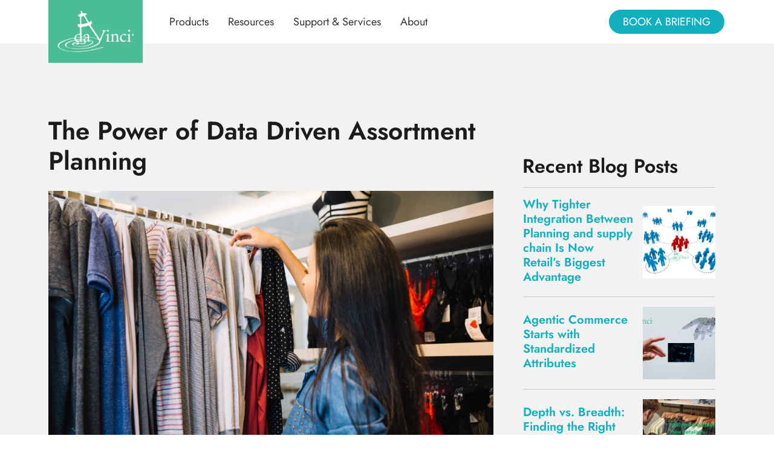

--- FILE ---
content_type: text/html; charset=UTF-8
request_url: https://www.davinciretail.com/resources/assortment-planning-data-driven/
body_size: 30414
content:
<!DOCTYPE html>
<html class="avada-html-layout-wide avada-html-header-position-top" lang="en-US">
<head>
	<meta http-equiv="X-UA-Compatible" content="IE=edge" />
	<meta http-equiv="Content-Type" content="text/html; charset=utf-8"/>
	<meta name="viewport" content="width=device-width, initial-scale=1" />
	<script type="text/javascript">
/* <![CDATA[ */
window.JetpackScriptData = {"site":{"icon":"","title":"daVinci Retail","host":"unknown","is_wpcom_platform":false}};
/* ]]> */
</script>
<meta name='robots' content='index, follow, max-image-preview:large, max-snippet:-1, max-video-preview:-1' />
	<style>img:is([sizes="auto" i], [sizes^="auto," i]) { contain-intrinsic-size: 3000px 1500px }</style>
	
	<!-- This site is optimized with the Yoast SEO plugin v25.6 - https://yoast.com/wordpress/plugins/seo/ -->
	<title>The Power of Data Driven Assortment Planning -</title>
	<meta name="description" content="The importance of assortment inventory planning and the need for businesses to embrace data-driven approaches for effective buying decisions" />
	<link rel="canonical" href="https://www.davinciretail.com/resources/assortment-planning-data-driven/" />
	<meta property="og:locale" content="en_US" />
	<meta property="og:type" content="article" />
	<meta property="og:title" content="The Power of Data Driven Assortment Planning -" />
	<meta property="og:description" content="The importance of assortment inventory planning and the need for businesses to embrace data-driven approaches for effective buying decisions" />
	<meta property="og:url" content="https://www.davinciretail.com/resources/assortment-planning-data-driven/" />
	<meta property="og:site_name" content="daVinci Retail" />
	<meta property="article:publisher" content="https://www.facebook.com/daVinciRetail/" />
	<meta property="article:published_time" content="2024-06-08T14:45:34+00:00" />
	<meta property="article:modified_time" content="2025-03-06T19:56:21+00:00" />
	<meta property="og:image" content="https://www.davinciretail.com/wp-content/uploads/2017/10/young-woman-shopping-in-store-1800x1200.jpg" />
	<meta property="og:image:width" content="1800" />
	<meta property="og:image:height" content="1200" />
	<meta property="og:image:type" content="image/jpeg" />
	<meta name="author" content="Melanie Tomaselli" />
	<meta name="twitter:card" content="summary_large_image" />
	<meta name="twitter:creator" content="@daVinciRetail" />
	<meta name="twitter:site" content="@daVinciRetail" />
	<meta name="twitter:label1" content="Written by" />
	<meta name="twitter:data1" content="Melanie Tomaselli" />
	<meta name="twitter:label2" content="Est. reading time" />
	<meta name="twitter:data2" content="5 minutes" />
	<script type="application/ld+json" class="yoast-schema-graph">{"@context":"https://schema.org","@graph":[{"@type":"Article","@id":"https://www.davinciretail.com/resources/assortment-planning-data-driven/#article","isPartOf":{"@id":"https://www.davinciretail.com/resources/assortment-planning-data-driven/"},"author":{"name":"Melanie Tomaselli","@id":"https://www.davinciretail.com/#/schema/person/14db53733c2191f56a4ffd33649ad80e"},"headline":"The Power of Data Driven Assortment Planning","datePublished":"2024-06-08T14:45:34+00:00","dateModified":"2025-03-06T19:56:21+00:00","mainEntityOfPage":{"@id":"https://www.davinciretail.com/resources/assortment-planning-data-driven/"},"wordCount":765,"publisher":{"@id":"https://www.davinciretail.com/#organization"},"image":{"@id":"https://www.davinciretail.com/resources/assortment-planning-data-driven/#primaryimage"},"thumbnailUrl":"https://www.davinciretail.com/wp-content/uploads/2017/10/young-woman-shopping-in-store-1800x1200.jpg","keywords":["Assortment Planning","buy quantity","depth and breadth","Inventory Management","Omnichannel Planning","open to buy","retail analytics","Retail Store Clustering"],"articleSection":["Blog"],"inLanguage":"en-US"},{"@type":"WebPage","@id":"https://www.davinciretail.com/resources/assortment-planning-data-driven/","url":"https://www.davinciretail.com/resources/assortment-planning-data-driven/","name":"The Power of Data Driven Assortment Planning -","isPartOf":{"@id":"https://www.davinciretail.com/#website"},"primaryImageOfPage":{"@id":"https://www.davinciretail.com/resources/assortment-planning-data-driven/#primaryimage"},"image":{"@id":"https://www.davinciretail.com/resources/assortment-planning-data-driven/#primaryimage"},"thumbnailUrl":"https://www.davinciretail.com/wp-content/uploads/2017/10/young-woman-shopping-in-store-1800x1200.jpg","datePublished":"2024-06-08T14:45:34+00:00","dateModified":"2025-03-06T19:56:21+00:00","description":"The importance of assortment inventory planning and the need for businesses to embrace data-driven approaches for effective buying decisions","breadcrumb":{"@id":"https://www.davinciretail.com/resources/assortment-planning-data-driven/#breadcrumb"},"inLanguage":"en-US","potentialAction":[{"@type":"ReadAction","target":["https://www.davinciretail.com/resources/assortment-planning-data-driven/"]}]},{"@type":"ImageObject","inLanguage":"en-US","@id":"https://www.davinciretail.com/resources/assortment-planning-data-driven/#primaryimage","url":"https://www.davinciretail.com/wp-content/uploads/2017/10/young-woman-shopping-in-store-1800x1200.jpg","contentUrl":"https://www.davinciretail.com/wp-content/uploads/2017/10/young-woman-shopping-in-store-1800x1200.jpg","width":1800,"height":1200,"caption":"Maximize Profitability with Smarter Assortment Planning Strategies"},{"@type":"BreadcrumbList","@id":"https://www.davinciretail.com/resources/assortment-planning-data-driven/#breadcrumb","itemListElement":[{"@type":"ListItem","position":1,"name":"Home","item":"https://www.davinciretail.com/"},{"@type":"ListItem","position":2,"name":"The Power of Data Driven Assortment Planning"}]},{"@type":"WebSite","@id":"https://www.davinciretail.com/#website","url":"https://www.davinciretail.com/","name":"daVinci Retail","description":"Our buy management software replaces isolated spreadsheets with a powerful set of purpose-built applications for buyers in fashion, apparel and retail.","publisher":{"@id":"https://www.davinciretail.com/#organization"},"alternateName":"daVinci Retail","potentialAction":[{"@type":"SearchAction","target":{"@type":"EntryPoint","urlTemplate":"https://www.davinciretail.com/?s={search_term_string}"},"query-input":{"@type":"PropertyValueSpecification","valueRequired":true,"valueName":"search_term_string"}}],"inLanguage":"en-US"},{"@type":"Organization","@id":"https://www.davinciretail.com/#organization","name":"daVinci Retail","alternateName":"daVinci Retail","url":"https://www.davinciretail.com/","logo":{"@type":"ImageObject","inLanguage":"en-US","@id":"https://www.davinciretail.com/#/schema/logo/image/","url":"https://www.davinciretail.com/wp-content/uploads/2022/06/favicon.png","contentUrl":"https://www.davinciretail.com/wp-content/uploads/2022/06/favicon.png","width":32,"height":32,"caption":"daVinci Retail"},"image":{"@id":"https://www.davinciretail.com/#/schema/logo/image/"},"sameAs":["https://www.facebook.com/daVinciRetail/","https://x.com/daVinciRetail","https://www.linkedin.com/company/davinci-retail/"]},{"@type":"Person","@id":"https://www.davinciretail.com/#/schema/person/14db53733c2191f56a4ffd33649ad80e","name":"Melanie Tomaselli","image":{"@type":"ImageObject","inLanguage":"en-US","@id":"https://www.davinciretail.com/#/schema/person/image/","url":"https://www.davinciretail.com/wp-content/wphb-cache/gravatar/0d8/0d88d6869d6052e73eb9191bbf008496x96.jpg","contentUrl":"https://www.davinciretail.com/wp-content/wphb-cache/gravatar/0d8/0d88d6869d6052e73eb9191bbf008496x96.jpg","caption":"Melanie Tomaselli"},"url":"https://www.davinciretail.com/resources/author/melanie-tomaselli/"}]}</script>
	<!-- / Yoast SEO plugin. -->


<link rel='dns-prefetch' href='//static.addtoany.com' />
<link rel='dns-prefetch' href='//fonts.googleapis.com' />
<link rel='dns-prefetch' href='//fonts.gstatic.com' />
<link rel='dns-prefetch' href='//ajax.googleapis.com' />
<link rel='dns-prefetch' href='//apis.google.com' />
<link rel='dns-prefetch' href='//google-analytics.com' />
<link rel='dns-prefetch' href='//www.google-analytics.com' />
<link rel='dns-prefetch' href='//ssl.google-analytics.com' />
<link rel='dns-prefetch' href='//youtube.com' />
<link rel='dns-prefetch' href='//s.gravatar.com' />
<link rel="alternate" type="application/rss+xml" title="daVinci Retail &raquo; Feed" href="https://www.davinciretail.com/feed/" />
<link rel="alternate" type="application/rss+xml" title="daVinci Retail &raquo; Comments Feed" href="https://www.davinciretail.com/comments/feed/" />
					<link rel="shortcut icon" href="https://www.davinciretail.com/wp-content/uploads/2022/06/favicon.png" type="image/x-icon" />
		
		
		
		
		
		<link rel="alternate" type="application/rss+xml" title="daVinci Retail &raquo; The Power of Data Driven Assortment Planning Comments Feed" href="https://www.davinciretail.com/resources/assortment-planning-data-driven/feed/" />
<script type="text/javascript">
/* <![CDATA[ */
window._wpemojiSettings = {"baseUrl":"https:\/\/s.w.org\/images\/core\/emoji\/15.0.3\/72x72\/","ext":".png","svgUrl":"https:\/\/s.w.org\/images\/core\/emoji\/15.0.3\/svg\/","svgExt":".svg","source":{"concatemoji":"https:\/\/www.davinciretail.com\/wp-includes\/js\/wp-emoji-release.min.js?ver=6.7.4"}};
/*! This file is auto-generated */
!function(i,n){var o,s,e;function c(e){try{var t={supportTests:e,timestamp:(new Date).valueOf()};sessionStorage.setItem(o,JSON.stringify(t))}catch(e){}}function p(e,t,n){e.clearRect(0,0,e.canvas.width,e.canvas.height),e.fillText(t,0,0);var t=new Uint32Array(e.getImageData(0,0,e.canvas.width,e.canvas.height).data),r=(e.clearRect(0,0,e.canvas.width,e.canvas.height),e.fillText(n,0,0),new Uint32Array(e.getImageData(0,0,e.canvas.width,e.canvas.height).data));return t.every(function(e,t){return e===r[t]})}function u(e,t,n){switch(t){case"flag":return n(e,"\ud83c\udff3\ufe0f\u200d\u26a7\ufe0f","\ud83c\udff3\ufe0f\u200b\u26a7\ufe0f")?!1:!n(e,"\ud83c\uddfa\ud83c\uddf3","\ud83c\uddfa\u200b\ud83c\uddf3")&&!n(e,"\ud83c\udff4\udb40\udc67\udb40\udc62\udb40\udc65\udb40\udc6e\udb40\udc67\udb40\udc7f","\ud83c\udff4\u200b\udb40\udc67\u200b\udb40\udc62\u200b\udb40\udc65\u200b\udb40\udc6e\u200b\udb40\udc67\u200b\udb40\udc7f");case"emoji":return!n(e,"\ud83d\udc26\u200d\u2b1b","\ud83d\udc26\u200b\u2b1b")}return!1}function f(e,t,n){var r="undefined"!=typeof WorkerGlobalScope&&self instanceof WorkerGlobalScope?new OffscreenCanvas(300,150):i.createElement("canvas"),a=r.getContext("2d",{willReadFrequently:!0}),o=(a.textBaseline="top",a.font="600 32px Arial",{});return e.forEach(function(e){o[e]=t(a,e,n)}),o}function t(e){var t=i.createElement("script");t.src=e,t.defer=!0,i.head.appendChild(t)}"undefined"!=typeof Promise&&(o="wpEmojiSettingsSupports",s=["flag","emoji"],n.supports={everything:!0,everythingExceptFlag:!0},e=new Promise(function(e){i.addEventListener("DOMContentLoaded",e,{once:!0})}),new Promise(function(t){var n=function(){try{var e=JSON.parse(sessionStorage.getItem(o));if("object"==typeof e&&"number"==typeof e.timestamp&&(new Date).valueOf()<e.timestamp+604800&&"object"==typeof e.supportTests)return e.supportTests}catch(e){}return null}();if(!n){if("undefined"!=typeof Worker&&"undefined"!=typeof OffscreenCanvas&&"undefined"!=typeof URL&&URL.createObjectURL&&"undefined"!=typeof Blob)try{var e="postMessage("+f.toString()+"("+[JSON.stringify(s),u.toString(),p.toString()].join(",")+"));",r=new Blob([e],{type:"text/javascript"}),a=new Worker(URL.createObjectURL(r),{name:"wpTestEmojiSupports"});return void(a.onmessage=function(e){c(n=e.data),a.terminate(),t(n)})}catch(e){}c(n=f(s,u,p))}t(n)}).then(function(e){for(var t in e)n.supports[t]=e[t],n.supports.everything=n.supports.everything&&n.supports[t],"flag"!==t&&(n.supports.everythingExceptFlag=n.supports.everythingExceptFlag&&n.supports[t]);n.supports.everythingExceptFlag=n.supports.everythingExceptFlag&&!n.supports.flag,n.DOMReady=!1,n.readyCallback=function(){n.DOMReady=!0}}).then(function(){return e}).then(function(){var e;n.supports.everything||(n.readyCallback(),(e=n.source||{}).concatemoji?t(e.concatemoji):e.wpemoji&&e.twemoji&&(t(e.twemoji),t(e.wpemoji)))}))}((window,document),window._wpemojiSettings);
/* ]]> */
</script>
<style id='wp-emoji-styles-inline-css' type='text/css'>

	img.wp-smiley, img.emoji {
		display: inline !important;
		border: none !important;
		box-shadow: none !important;
		height: 1em !important;
		width: 1em !important;
		margin: 0 0.07em !important;
		vertical-align: -0.1em !important;
		background: none !important;
		padding: 0 !important;
	}
</style>
<link rel='stylesheet' id='activecampaign-form-block-css' href='https://www.davinciretail.com/wp-content/uploads/hummingbird-assets/5c863ba94b6801dcf785a51e491c03a7.css' type='text/css' media='all' />
<style id='classic-theme-styles-inline-css' type='text/css'>
/*! This file is auto-generated */
.wp-block-button__link{color:#fff;background-color:#32373c;border-radius:9999px;box-shadow:none;text-decoration:none;padding:calc(.667em + 2px) calc(1.333em + 2px);font-size:1.125em}.wp-block-file__button{background:#32373c;color:#fff;text-decoration:none}
</style>
<style id='global-styles-inline-css' type='text/css'>
:root{--wp--preset--aspect-ratio--square: 1;--wp--preset--aspect-ratio--4-3: 4/3;--wp--preset--aspect-ratio--3-4: 3/4;--wp--preset--aspect-ratio--3-2: 3/2;--wp--preset--aspect-ratio--2-3: 2/3;--wp--preset--aspect-ratio--16-9: 16/9;--wp--preset--aspect-ratio--9-16: 9/16;--wp--preset--color--black: #000000;--wp--preset--color--cyan-bluish-gray: #abb8c3;--wp--preset--color--white: #ffffff;--wp--preset--color--pale-pink: #f78da7;--wp--preset--color--vivid-red: #cf2e2e;--wp--preset--color--luminous-vivid-orange: #ff6900;--wp--preset--color--luminous-vivid-amber: #fcb900;--wp--preset--color--light-green-cyan: #7bdcb5;--wp--preset--color--vivid-green-cyan: #00d084;--wp--preset--color--pale-cyan-blue: #8ed1fc;--wp--preset--color--vivid-cyan-blue: #0693e3;--wp--preset--color--vivid-purple: #9b51e0;--wp--preset--gradient--vivid-cyan-blue-to-vivid-purple: linear-gradient(135deg,rgba(6,147,227,1) 0%,rgb(155,81,224) 100%);--wp--preset--gradient--light-green-cyan-to-vivid-green-cyan: linear-gradient(135deg,rgb(122,220,180) 0%,rgb(0,208,130) 100%);--wp--preset--gradient--luminous-vivid-amber-to-luminous-vivid-orange: linear-gradient(135deg,rgba(252,185,0,1) 0%,rgba(255,105,0,1) 100%);--wp--preset--gradient--luminous-vivid-orange-to-vivid-red: linear-gradient(135deg,rgba(255,105,0,1) 0%,rgb(207,46,46) 100%);--wp--preset--gradient--very-light-gray-to-cyan-bluish-gray: linear-gradient(135deg,rgb(238,238,238) 0%,rgb(169,184,195) 100%);--wp--preset--gradient--cool-to-warm-spectrum: linear-gradient(135deg,rgb(74,234,220) 0%,rgb(151,120,209) 20%,rgb(207,42,186) 40%,rgb(238,44,130) 60%,rgb(251,105,98) 80%,rgb(254,248,76) 100%);--wp--preset--gradient--blush-light-purple: linear-gradient(135deg,rgb(255,206,236) 0%,rgb(152,150,240) 100%);--wp--preset--gradient--blush-bordeaux: linear-gradient(135deg,rgb(254,205,165) 0%,rgb(254,45,45) 50%,rgb(107,0,62) 100%);--wp--preset--gradient--luminous-dusk: linear-gradient(135deg,rgb(255,203,112) 0%,rgb(199,81,192) 50%,rgb(65,88,208) 100%);--wp--preset--gradient--pale-ocean: linear-gradient(135deg,rgb(255,245,203) 0%,rgb(182,227,212) 50%,rgb(51,167,181) 100%);--wp--preset--gradient--electric-grass: linear-gradient(135deg,rgb(202,248,128) 0%,rgb(113,206,126) 100%);--wp--preset--gradient--midnight: linear-gradient(135deg,rgb(2,3,129) 0%,rgb(40,116,252) 100%);--wp--preset--font-size--small: 13.5px;--wp--preset--font-size--medium: 20px;--wp--preset--font-size--large: 27px;--wp--preset--font-size--x-large: 42px;--wp--preset--font-size--normal: 18px;--wp--preset--font-size--xlarge: 36px;--wp--preset--font-size--huge: 54px;--wp--preset--spacing--20: 0.44rem;--wp--preset--spacing--30: 0.67rem;--wp--preset--spacing--40: 1rem;--wp--preset--spacing--50: 1.5rem;--wp--preset--spacing--60: 2.25rem;--wp--preset--spacing--70: 3.38rem;--wp--preset--spacing--80: 5.06rem;--wp--preset--shadow--natural: 6px 6px 9px rgba(0, 0, 0, 0.2);--wp--preset--shadow--deep: 12px 12px 50px rgba(0, 0, 0, 0.4);--wp--preset--shadow--sharp: 6px 6px 0px rgba(0, 0, 0, 0.2);--wp--preset--shadow--outlined: 6px 6px 0px -3px rgba(255, 255, 255, 1), 6px 6px rgba(0, 0, 0, 1);--wp--preset--shadow--crisp: 6px 6px 0px rgba(0, 0, 0, 1);}:where(.is-layout-flex){gap: 0.5em;}:where(.is-layout-grid){gap: 0.5em;}body .is-layout-flex{display: flex;}.is-layout-flex{flex-wrap: wrap;align-items: center;}.is-layout-flex > :is(*, div){margin: 0;}body .is-layout-grid{display: grid;}.is-layout-grid > :is(*, div){margin: 0;}:where(.wp-block-columns.is-layout-flex){gap: 2em;}:where(.wp-block-columns.is-layout-grid){gap: 2em;}:where(.wp-block-post-template.is-layout-flex){gap: 1.25em;}:where(.wp-block-post-template.is-layout-grid){gap: 1.25em;}.has-black-color{color: var(--wp--preset--color--black) !important;}.has-cyan-bluish-gray-color{color: var(--wp--preset--color--cyan-bluish-gray) !important;}.has-white-color{color: var(--wp--preset--color--white) !important;}.has-pale-pink-color{color: var(--wp--preset--color--pale-pink) !important;}.has-vivid-red-color{color: var(--wp--preset--color--vivid-red) !important;}.has-luminous-vivid-orange-color{color: var(--wp--preset--color--luminous-vivid-orange) !important;}.has-luminous-vivid-amber-color{color: var(--wp--preset--color--luminous-vivid-amber) !important;}.has-light-green-cyan-color{color: var(--wp--preset--color--light-green-cyan) !important;}.has-vivid-green-cyan-color{color: var(--wp--preset--color--vivid-green-cyan) !important;}.has-pale-cyan-blue-color{color: var(--wp--preset--color--pale-cyan-blue) !important;}.has-vivid-cyan-blue-color{color: var(--wp--preset--color--vivid-cyan-blue) !important;}.has-vivid-purple-color{color: var(--wp--preset--color--vivid-purple) !important;}.has-black-background-color{background-color: var(--wp--preset--color--black) !important;}.has-cyan-bluish-gray-background-color{background-color: var(--wp--preset--color--cyan-bluish-gray) !important;}.has-white-background-color{background-color: var(--wp--preset--color--white) !important;}.has-pale-pink-background-color{background-color: var(--wp--preset--color--pale-pink) !important;}.has-vivid-red-background-color{background-color: var(--wp--preset--color--vivid-red) !important;}.has-luminous-vivid-orange-background-color{background-color: var(--wp--preset--color--luminous-vivid-orange) !important;}.has-luminous-vivid-amber-background-color{background-color: var(--wp--preset--color--luminous-vivid-amber) !important;}.has-light-green-cyan-background-color{background-color: var(--wp--preset--color--light-green-cyan) !important;}.has-vivid-green-cyan-background-color{background-color: var(--wp--preset--color--vivid-green-cyan) !important;}.has-pale-cyan-blue-background-color{background-color: var(--wp--preset--color--pale-cyan-blue) !important;}.has-vivid-cyan-blue-background-color{background-color: var(--wp--preset--color--vivid-cyan-blue) !important;}.has-vivid-purple-background-color{background-color: var(--wp--preset--color--vivid-purple) !important;}.has-black-border-color{border-color: var(--wp--preset--color--black) !important;}.has-cyan-bluish-gray-border-color{border-color: var(--wp--preset--color--cyan-bluish-gray) !important;}.has-white-border-color{border-color: var(--wp--preset--color--white) !important;}.has-pale-pink-border-color{border-color: var(--wp--preset--color--pale-pink) !important;}.has-vivid-red-border-color{border-color: var(--wp--preset--color--vivid-red) !important;}.has-luminous-vivid-orange-border-color{border-color: var(--wp--preset--color--luminous-vivid-orange) !important;}.has-luminous-vivid-amber-border-color{border-color: var(--wp--preset--color--luminous-vivid-amber) !important;}.has-light-green-cyan-border-color{border-color: var(--wp--preset--color--light-green-cyan) !important;}.has-vivid-green-cyan-border-color{border-color: var(--wp--preset--color--vivid-green-cyan) !important;}.has-pale-cyan-blue-border-color{border-color: var(--wp--preset--color--pale-cyan-blue) !important;}.has-vivid-cyan-blue-border-color{border-color: var(--wp--preset--color--vivid-cyan-blue) !important;}.has-vivid-purple-border-color{border-color: var(--wp--preset--color--vivid-purple) !important;}.has-vivid-cyan-blue-to-vivid-purple-gradient-background{background: var(--wp--preset--gradient--vivid-cyan-blue-to-vivid-purple) !important;}.has-light-green-cyan-to-vivid-green-cyan-gradient-background{background: var(--wp--preset--gradient--light-green-cyan-to-vivid-green-cyan) !important;}.has-luminous-vivid-amber-to-luminous-vivid-orange-gradient-background{background: var(--wp--preset--gradient--luminous-vivid-amber-to-luminous-vivid-orange) !important;}.has-luminous-vivid-orange-to-vivid-red-gradient-background{background: var(--wp--preset--gradient--luminous-vivid-orange-to-vivid-red) !important;}.has-very-light-gray-to-cyan-bluish-gray-gradient-background{background: var(--wp--preset--gradient--very-light-gray-to-cyan-bluish-gray) !important;}.has-cool-to-warm-spectrum-gradient-background{background: var(--wp--preset--gradient--cool-to-warm-spectrum) !important;}.has-blush-light-purple-gradient-background{background: var(--wp--preset--gradient--blush-light-purple) !important;}.has-blush-bordeaux-gradient-background{background: var(--wp--preset--gradient--blush-bordeaux) !important;}.has-luminous-dusk-gradient-background{background: var(--wp--preset--gradient--luminous-dusk) !important;}.has-pale-ocean-gradient-background{background: var(--wp--preset--gradient--pale-ocean) !important;}.has-electric-grass-gradient-background{background: var(--wp--preset--gradient--electric-grass) !important;}.has-midnight-gradient-background{background: var(--wp--preset--gradient--midnight) !important;}.has-small-font-size{font-size: var(--wp--preset--font-size--small) !important;}.has-medium-font-size{font-size: var(--wp--preset--font-size--medium) !important;}.has-large-font-size{font-size: var(--wp--preset--font-size--large) !important;}.has-x-large-font-size{font-size: var(--wp--preset--font-size--x-large) !important;}
:where(.wp-block-post-template.is-layout-flex){gap: 1.25em;}:where(.wp-block-post-template.is-layout-grid){gap: 1.25em;}
:where(.wp-block-columns.is-layout-flex){gap: 2em;}:where(.wp-block-columns.is-layout-grid){gap: 2em;}
:root :where(.wp-block-pullquote){font-size: 1.5em;line-height: 1.6;}
</style>
<link rel='stylesheet' id='passster-public-css' href='https://www.davinciretail.com/wp-content/plugins/content-protector/assets/public/passster-public.min.css?ver=4.2.17' type='text/css' media='all' />
<link rel='stylesheet' id='addtoany-css' href='https://www.davinciretail.com/wp-content/plugins/add-to-any/addtoany.min.css?ver=1.16' type='text/css' media='all' />
<style id='addtoany-inline-css' type='text/css'>
.addtoany_share_save_container { text-align:center; }
.a2a_button_facebook { margin:-6px; }
.addtoany_header {
    text-align: center;
    font-weight: bold;
    color: #9b9b99;
}
</style>
<link rel='stylesheet' id='sib-front-css-css' href='https://www.davinciretail.com/wp-content/uploads/hummingbird-assets/ab6094e5403425c2d0a874f43f3ba9ff.css' type='text/css' media='all' />
<link rel='stylesheet' id='fusion-dynamic-css-css' href='https://www.davinciretail.com/wp-content/uploads/fusion-styles/51d1662ba0ee85dbbc55776a009d6a51.min.css?ver=3.6.2' type='text/css' media='all' />
<script type="text/javascript" src="https://www.davinciretail.com/wp-content/plugins/svg-support/vendor/DOMPurify/DOMPurify.min.js?ver=2.5.8" id="bodhi-dompurify-library-js"></script>
<script type="text/javascript" src="https://www.davinciretail.com/wp-includes/js/jquery/jquery.min.js?ver=3.7.1" id="jquery-core-js"></script>
<script type="text/javascript" src="https://www.davinciretail.com/wp-includes/js/jquery/jquery-migrate.min.js?ver=3.4.1" id="jquery-migrate-js"></script>
<script type="text/javascript" id="bodhi_svg_inline-js-extra">
/* <![CDATA[ */
var svgSettings = {"skipNested":""};
/* ]]> */
</script>
<script type="text/javascript" src="https://www.davinciretail.com/wp-content/uploads/hummingbird-assets/fb5c93eca8e64cbee2a9376fc5f7be0c.js" id="bodhi_svg_inline-js"></script>
<script type="text/javascript" id="bodhi_svg_inline-js-after">
/* <![CDATA[ */
cssTarget={"Bodhi":"img.style-svg","ForceInlineSVG":"style-svg"};ForceInlineSVGActive="false";frontSanitizationEnabled="on";
/* ]]> */
</script>
<script type="text/javascript" id="addtoany-core-js-before">
/* <![CDATA[ */
window.a2a_config=window.a2a_config||{};a2a_config.callbacks=[];a2a_config.overlays=[];a2a_config.templates={};
a2a_config.callbacks.push({
    ready: function() {
        var addtoany_link = document.querySelector('.a2a_full_footer > a');
        if (addtoany_link) {
            addtoany_link.rel = 'nofollow noopener';
        }
    }
});
/* ]]> */
</script>
<script type="text/javascript" defer src="https://www.davinciretail.com/wp-content/uploads/hummingbird-assets/8775f4e7edbb097461caa70d61bc281b.js" id="addtoany-core-js"></script>
<script type="text/javascript" defer src="https://www.davinciretail.com/wp-content/plugins/add-to-any/addtoany.min.js?ver=1.1" id="addtoany-jquery-js"></script>
<script type="text/javascript" src="https://www.davinciretail.com/wp-content/uploads/hummingbird-assets/d0d021e88160a78cd1c69c5e71f0d46d.js" id="passster-cookie-js"></script>
<script type="text/javascript" id="passster-public-js-extra">
/* <![CDATA[ */
var ps_ajax = {"ajax_url":"https:\/\/www.davinciretail.com\/wp-admin\/admin-ajax.php","nonce":"3d29f5bf58","hash_nonce":"a6248d646d","logout_nonce":"aab864d181","post_id":"313573","shortcodes":[],"permalink":"https:\/\/www.davinciretail.com\/resources\/assortment-planning-data-driven\/","cookie_duration_unit":"days","cookie_duration":"1","disable_cookie":"","unlock_mode":""};
/* ]]> */
</script>
<script type="text/javascript" src="https://www.davinciretail.com/wp-content/plugins/content-protector/assets/public/passster-public.min.js?ver=4.2.17" id="passster-public-js"></script>
<script type="text/javascript" id="sib-front-js-js-extra">
/* <![CDATA[ */
var sibErrMsg = {"invalidMail":"Please fill out valid email address","requiredField":"Please fill out required fields","invalidDateFormat":"Please fill out valid date format","invalidSMSFormat":"Please fill out valid phone number"};
var ajax_sib_front_object = {"ajax_url":"https:\/\/www.davinciretail.com\/wp-admin\/admin-ajax.php","ajax_nonce":"038e1fa5af","flag_url":"https:\/\/www.davinciretail.com\/wp-content\/plugins\/mailin\/img\/flags\/"};
/* ]]> */
</script>
<script type="text/javascript" src="https://www.davinciretail.com/wp-content/uploads/hummingbird-assets/929e6bec78fe71917721099c53929da5.js" id="sib-front-js-js"></script>
<link rel="https://api.w.org/" href="https://www.davinciretail.com/wp-json/" /><link rel="alternate" title="JSON" type="application/json" href="https://www.davinciretail.com/wp-json/wp/v2/posts/313573" /><link rel="EditURI" type="application/rsd+xml" title="RSD" href="https://www.davinciretail.com/xmlrpc.php?rsd" />
<link rel='shortlink' href='https://www.davinciretail.com/?p=313573' />
<link rel="alternate" title="oEmbed (JSON)" type="application/json+oembed" href="https://www.davinciretail.com/wp-json/oembed/1.0/embed?url=https%3A%2F%2Fwww.davinciretail.com%2Fresources%2Fassortment-planning-data-driven%2F" />
<link rel="alternate" title="oEmbed (XML)" type="text/xml+oembed" href="https://www.davinciretail.com/wp-json/oembed/1.0/embed?url=https%3A%2F%2Fwww.davinciretail.com%2Fresources%2Fassortment-planning-data-driven%2F&#038;format=xml" />
        <style>
            .passster-form {
                max-width: 700px !important;
                        }

            .passster-form > form {
                background: #FAFAFA;
                padding: 20px 20px 20px 20px;
                margin: 0px 0px 0px 0px;
                border-radius: 0px;
            }

            .passster-form .ps-form-headline {
                font-size: 24px;
                font-weight: 500;
                color: #6804cc;
            }

            .passster-form p {
                font-size: 16px;
                font-weight: 300;
                color: #000;
            }

            .passster-submit, .passster-submit-recaptcha,
			.passster-submit, .passster-submit-turnstile {
                background: #6804cc;
                padding: 10px 10px 10px 10px;
                margin: 0px 0px 0px 0px;
                border-radius: 0px;
                font-size: 16pxpx;
                font-weight: 400;
                color: #fff;
            }

            .passster-submit:hover, .passster-submit-recaptcha:hover,
            .passster-submit:hover, .passster-submit-turnstile:hover {
                background: #000;
                color: #fff;
            }
        </style>
		<style type="text/css" id="css-fb-visibility">@media screen and (max-width: 640px){.fusion-no-small-visibility{display:none !important;}body:not(.fusion-builder-ui-wireframe) .sm-text-align-center{text-align:center !important;}body:not(.fusion-builder-ui-wireframe) .sm-text-align-left{text-align:left !important;}body:not(.fusion-builder-ui-wireframe) .sm-text-align-right{text-align:right !important;}body:not(.fusion-builder-ui-wireframe) .sm-flex-align-center{justify-content:center !important;}body:not(.fusion-builder-ui-wireframe) .sm-flex-align-flex-start{justify-content:flex-start !important;}body:not(.fusion-builder-ui-wireframe) .sm-flex-align-flex-end{justify-content:flex-end !important;}body:not(.fusion-builder-ui-wireframe) .sm-mx-auto{margin-left:auto !important;margin-right:auto !important;}body:not(.fusion-builder-ui-wireframe) .sm-ml-auto{margin-left:auto !important;}body:not(.fusion-builder-ui-wireframe) .sm-mr-auto{margin-right:auto !important;}body:not(.fusion-builder-ui-wireframe) .fusion-absolute-position-small{position:absolute;top:auto;width:100%;}}@media screen and (min-width: 641px) and (max-width: 1024px){.fusion-no-medium-visibility{display:none !important;}body:not(.fusion-builder-ui-wireframe) .md-text-align-center{text-align:center !important;}body:not(.fusion-builder-ui-wireframe) .md-text-align-left{text-align:left !important;}body:not(.fusion-builder-ui-wireframe) .md-text-align-right{text-align:right !important;}body:not(.fusion-builder-ui-wireframe) .md-flex-align-center{justify-content:center !important;}body:not(.fusion-builder-ui-wireframe) .md-flex-align-flex-start{justify-content:flex-start !important;}body:not(.fusion-builder-ui-wireframe) .md-flex-align-flex-end{justify-content:flex-end !important;}body:not(.fusion-builder-ui-wireframe) .md-mx-auto{margin-left:auto !important;margin-right:auto !important;}body:not(.fusion-builder-ui-wireframe) .md-ml-auto{margin-left:auto !important;}body:not(.fusion-builder-ui-wireframe) .md-mr-auto{margin-right:auto !important;}body:not(.fusion-builder-ui-wireframe) .fusion-absolute-position-medium{position:absolute;top:auto;width:100%;}}@media screen and (min-width: 1025px){.fusion-no-large-visibility{display:none !important;}body:not(.fusion-builder-ui-wireframe) .lg-text-align-center{text-align:center !important;}body:not(.fusion-builder-ui-wireframe) .lg-text-align-left{text-align:left !important;}body:not(.fusion-builder-ui-wireframe) .lg-text-align-right{text-align:right !important;}body:not(.fusion-builder-ui-wireframe) .lg-flex-align-center{justify-content:center !important;}body:not(.fusion-builder-ui-wireframe) .lg-flex-align-flex-start{justify-content:flex-start !important;}body:not(.fusion-builder-ui-wireframe) .lg-flex-align-flex-end{justify-content:flex-end !important;}body:not(.fusion-builder-ui-wireframe) .lg-mx-auto{margin-left:auto !important;margin-right:auto !important;}body:not(.fusion-builder-ui-wireframe) .lg-ml-auto{margin-left:auto !important;}body:not(.fusion-builder-ui-wireframe) .lg-mr-auto{margin-right:auto !important;}body:not(.fusion-builder-ui-wireframe) .fusion-absolute-position-large{position:absolute;top:auto;width:100%;}}</style>		<script type="text/javascript">
			var doc = document.documentElement;
			doc.setAttribute( 'data-useragent', navigator.userAgent );
		</script>
		<!-- Google Tag Manager -->
<script>(function(w,d,s,l,i){w[l]=w[l]||[];w[l].push({'gtm.start':
new Date().getTime(),event:'gtm.js'});var f=d.getElementsByTagName(s)[0],
j=d.createElement(s),dl=l!='dataLayer'?'&l='+l:'';j.async=true;j.src=
'https://www.googletagmanager.com/gtm.js?id='+i+dl;f.parentNode.insertBefore(j,f);
})(window,document,'script','dataLayer','GTM-NXW5MZ');</script>
<!-- End Google Tag Manager -->
	</head>

<body class="post-template-default single single-post postid-313573 single-format-standard fusion-image-hovers fusion-pagination-sizing fusion-button_type-flat fusion-button_span-no fusion-button_gradient-linear avada-image-rollover-circle-yes avada-image-rollover-no fusion-body ltr fusion-sticky-header no-mobile-sticky-header no-mobile-slidingbar no-mobile-totop fusion-disable-outline fusion-sub-menu-fade mobile-logo-pos-left layout-wide-mode avada-has-boxed-modal-shadow-none layout-scroll-offset-full avada-has-zero-margin-offset-top has-sidebar fusion-top-header menu-text-align-center mobile-menu-design-modern fusion-show-pagination-text fusion-header-layout-v1 avada-responsive avada-footer-fx-none avada-menu-highlight-style-bar fusion-search-form-classic fusion-main-menu-search-overlay fusion-avatar-square avada-blog-layout-medium avada-blog-archive-layout-grid avada-header-shadow-no avada-menu-icon-position-left avada-has-megamenu-shadow avada-has-mainmenu-dropdown-divider avada-has-pagetitle-bg-full avada-has-breadcrumb-mobile-hidden avada-has-titlebar-hide avada-has-pagination-padding avada-flyout-menu-direction-fade avada-ec-views-v1" >
		<a class="skip-link screen-reader-text" href="#content">Skip to content</a>

	<div id="boxed-wrapper">
		<div class="fusion-sides-frame"></div>
		<div id="wrapper" class="fusion-wrapper">
			<div id="home" style="position:relative;top:-1px;"></div>
			
				
			<header class="fusion-header-wrapper">
				<div class="fusion-header-v1 fusion-logo-alignment fusion-logo-left fusion-sticky-menu- fusion-sticky-logo- fusion-mobile-logo-1  fusion-mobile-menu-design-modern">
					<div class="fusion-header-sticky-height"></div>
<div class="fusion-header">
	<div class="fusion-row">
					<div class="fusion-logo" data-margin-top="0" data-margin-bottom="0" data-margin-left="0" data-margin-right="0">
			<a class="fusion-logo-link"  href="https://www.davinciretail.com/" >

						<!-- standard logo -->
			<img src="https://www.davinciretail.com/wp-content/uploads/2020/01/header-logo.png" srcset="https://www.davinciretail.com/wp-content/uploads/2020/01/header-logo.png 1x, https://www.davinciretail.com/wp-content/uploads/2020/01/header-logo@2x.png 2x" width="192" height="128" style="max-height:128px;height:auto;" alt="daVinci Retail Logo" data-retina_logo_url="https://www.davinciretail.com/wp-content/uploads/2020/01/header-logo@2x.png" class="fusion-standard-logo" />

											<!-- mobile logo -->
				<img src="https://www.davinciretail.com/wp-content/uploads/2020/03/davinci-icon-128.png" srcset="https://www.davinciretail.com/wp-content/uploads/2020/03/davinci-icon-128.png 1x" width="128" height="128" alt="daVinci Retail Logo" data-retina_logo_url="" class="fusion-mobile-logo" />
			
					</a>
		</div>		<nav class="fusion-main-menu" aria-label="Main Menu"><div class="fusion-overlay-search">		<form role="search" class="searchform fusion-search-form  fusion-search-form-classic" method="get" action="https://www.davinciretail.com/">
			<div class="fusion-search-form-content">

				
				<div class="fusion-search-field search-field">
					<label><span class="screen-reader-text">Search for:</span>
													<input type="search" value="" name="s" class="s" placeholder="Search..." required aria-required="true" aria-label="Search..."/>
											</label>
				</div>
				<div class="fusion-search-button search-button">
					<input type="submit" class="fusion-search-submit searchsubmit" aria-label="Search" value="&#xf002;" />
									</div>

				
			</div>


			
		</form>
		<div class="fusion-search-spacer"></div><a href="#" role="button" aria-label="Close Search" class="fusion-close-search"></a></div><ul id="menu-main-menu" class="fusion-menu"><li  id="menu-item-2823"  class="menu-item menu-item-type-post_type menu-item-object-page menu-item-has-children menu-item-2823 fusion-megamenu-menu fusion-has-all-widgets"  data-item-id="2823"><a  href="https://www.davinciretail.com/products/" class="fusion-bar-highlight" data-ps2id-api="true"><span class="menu-text">Products</span></a><div class="fusion-megamenu-wrapper fusion-columns-4 columns-per-row-4 columns-4 col-span-8"><div class="row"><div class="fusion-megamenu-holder lazyload" style="width:100vw;" data-width="100vw"><ul class="fusion-megamenu"><li  id="menu-item-3013"  class="fusion-megamenu-submenu-1 menu-item menu-item-type-custom menu-item-object-custom menu-item-3013 fusion-megamenu-submenu fusion-megamenu-submenu-notitle fusion-megamenu-columns-4 col-lg-3 col-md-3 col-sm-3"  data-classes="fusion-megamenu-submenu-1" style="width:25%;"><div class="fusion-megamenu-widgets-container second-level-widget"><div id="custom_html-10" class="widget_text widget widget_custom_html" style="border-style: solid;border-color:transparent;border-width:0px;"><div class="textwidget custom-html-widget"><a href="/products/" class="box">
<h2>Products</h2>
<p>Replace isolated spreadsheets with a powerful set of purpose-built web applications.</p>
<p>See Overview »</p>
</a>
</div></div></div></li><li  id="menu-item-3014"  class="menu-item menu-item-type-custom menu-item-object-custom menu-item-3014 fusion-megamenu-submenu fusion-megamenu-submenu-notitle fusion-megamenu-columns-4 col-lg-3 col-md-3 col-sm-3"  style="width:25%;"><div class="fusion-megamenu-widgets-container second-level-widget"><div id="custom_html-11" class="widget_text widget widget_custom_html" style="border-style: solid;border-color:transparent;border-width:0px;"><div class="textwidget custom-html-widget"><a href="/products/buying/" class="box">
<h3>Canvas Buying</h3>
<p>Transforms the way retailers manage their buying process, improve efficiencies so merchants get time back to be merchants.</p>
</a>

<a href="/products/assortment-planning/" class="box">
<h3>Assortment Planning</h3>
<p>Tailor buys by customer to improve sell-thru and ensure each assortment is profitable from the start.</p>
</a>

<a href="/products/item-planning/" class="box">
<h3>Item Planning</h3>
<p>Provides your buying team with a granular level of data required to make ongoing buy decisions for never-out-of-stock key items.</p>
</a>
</div></div></div></li><li  id="menu-item-3018"  class="menu-item menu-item-type-custom menu-item-object-custom menu-item-3018 fusion-megamenu-submenu fusion-megamenu-submenu-notitle fusion-megamenu-columns-4 col-lg-3 col-md-3 col-sm-3"  style="width:25%;"><div class="fusion-megamenu-widgets-container second-level-widget"><div id="custom_html-12" class="widget_text widget widget_custom_html" style="border-style: solid;border-color:transparent;border-width:0px;"><div class="textwidget custom-html-widget"><a href="/products/merchandise-financial-planning/" class="box">
<h3>Merchandise Planning</h3>
<p>Enables retailers to build financial roadmaps to guide merchandise decision-making and deliver sales and margin goals.</p>
</a>

<a href="/products/retail-analytics-additional-modules/" class="box">
<h3>Retail Analytics &amp; More</h3>
<p>Explore additional modules, including Item Planning, Forecasting and Clustering, that let you get more done in less time.</p>
</a>

<a href="/products/technology/" class="box">
<h3>Technology</h3>
<p>Learn more about the flexible, scalable retail cloud technology behind daVinci applications.</p>
</a>
</div></div></div></li><li  id="menu-item-3019"  class="menu-item menu-item-type-custom menu-item-object-custom menu-item-3019 fusion-megamenu-submenu fusion-megamenu-submenu-notitle fusion-megamenu-columns-4 col-lg-3 col-md-3 col-sm-3"  style="width:25%;"><div class="fusion-megamenu-widgets-container second-level-widget"><div id="custom_html-30" class="widget_text widget widget_custom_html" style="border-style: solid;border-color:transparent;border-width:0px;"><div class="textwidget custom-html-widget"><h3>Latest from daVinci Blog</h3>
<div class="fusion-blog-shortcode fusion-blog-shortcode-1 fusion-blog-archive fusion-blog-layout-large fusion-blog-no"><div class="fusion-posts-container fusion-posts-container-no fusion-no-meta-info" data-pages="55"><article id="blog-1-post-605563" class="fusion-post-large post-605563 post type-post status-publish format-standard has-post-thumbnail hentry category-blog tag-assortment-planning tag-buying-in-retail tag-cannibalization-in-retail tag-depth-and-breath tag-inventory-management tag-open-to-buy tag-otb tag-product-mix-in-retail tag-product-width">
	<style type="text/css">
		
		
		
		
			</style>


			<div class="fusion-flexslider flexslider fusion-flexslider-loading fusion-post-slideshow" style="">
		<ul class="slides">
			
														<li><div  class="fusion-image-wrapper fusion-image-size-fixed" aria-haspopup="true">
							<a href="https://www.davinciretail.com/resources/sku-rationalization-retail-assortment-planning/" aria-label="Depth vs. Breadth: Finding the Right Balance Through SKU Rationalization">
							<img width="625" height="272" src="data:image/svg+xml,%3Csvg%20xmlns%3D%27http%3A%2F%2Fwww.w3.org%2F2000%2Fsvg%27%20width%3D%27625%27%20height%3D%27367%27%20viewBox%3D%270%200%20625%20367%27%3E%3Crect%20width%3D%27625%27%20height%3D%27367%27%20fill-opacity%3D%220%22%2F%3E%3C%2Fsvg%3E" class="attachment-blog-large size-blog-large lazyload wp-post-image" alt="sku rationalization" decoding="async" fetchpriority="high" data-orig-src="https://www.davinciretail.com/wp-content/uploads/2025/11/SKU-Rationalization-Assortment-Depth-and-Breadth--625x272.jpg" />			</a>
							</div>
</li>
			
			
																																																																				</ul>
	</div>
	<div class="fusion-post-content post-content"><h2 class="blog-shortcode-post-title"><a href="https://www.davinciretail.com/resources/sku-rationalization-retail-assortment-planning/">Depth vs. Breadth: Finding the Right Balance Through SKU Rationalization</a></h2></div><div class="fusion-clearfix"></div></article>
</div></div>
</div></div></div></li></ul></div><div style="clear:both;"></div></div></div></li><li  id="menu-item-1366"  class="menu-item menu-item-type-post_type menu-item-object-page menu-item-has-children menu-item-1366 fusion-megamenu-menu fusion-has-all-widgets"  data-item-id="1366"><a  href="https://www.davinciretail.com/resources/" class="fusion-bar-highlight" data-ps2id-api="true"><span class="menu-text">Resources</span></a><div class="fusion-megamenu-wrapper fusion-columns-4 columns-per-row-4 columns-4 col-span-8"><div class="row"><div class="fusion-megamenu-holder lazyload" style="width:100vw;" data-width="100vw"><ul class="fusion-megamenu"><li  id="menu-item-3088"  class="fusion-megamenu-submenu-1 menu-item menu-item-type-custom menu-item-object-custom menu-item-3088 fusion-megamenu-submenu fusion-megamenu-submenu-notitle fusion-megamenu-columns-4 col-lg-3 col-md-3 col-sm-3"  data-classes="fusion-megamenu-submenu-1" style="width:25%;"><div class="fusion-megamenu-widgets-container second-level-widget"><div id="custom_html-14" class="widget_text widget widget_custom_html" style="border-style: solid;border-color:transparent;border-width:0px;"><div class="textwidget custom-html-widget"><a href="/resources/" class="box">
<h2>Resources</h2>
<p>Your guide to assortment planning and merchandise financial planning.</p>
<p>See Overview »</p>
</a>
</div></div></div></li><li  id="menu-item-3089"  class="menu-item menu-item-type-custom menu-item-object-custom menu-item-3089 fusion-megamenu-submenu fusion-megamenu-submenu-notitle fusion-megamenu-columns-4 col-lg-3 col-md-3 col-sm-3"  style="width:25%;"><div class="fusion-megamenu-widgets-container second-level-widget"><div id="custom_html-16" class="widget_text widget widget_custom_html" style="border-style: solid;border-color:transparent;border-width:0px;"><div class="textwidget custom-html-widget"><a href="/resources/videos/" class="box">
<h3>Videos</h3>
<p>Watch our free online video tutorials and webinars focused on buying, merchandise assortment and financial planning topics.</p>
</a>

<a href="/resources/ebooks/" class="box">
<h3>eBooks &amp; More</h3>
<p>In depth look at retail merchandise buying and planning processes providing thought leadership and knowledge-based information.</p>
</a>
</div></div></div></li><li  id="menu-item-3090"  class="menu-item menu-item-type-custom menu-item-object-custom menu-item-3090 fusion-megamenu-submenu fusion-megamenu-submenu-notitle fusion-megamenu-columns-4 col-lg-3 col-md-3 col-sm-3"  style="width:25%;"><div class="fusion-megamenu-widgets-container second-level-widget"><div id="custom_html-15" class="widget_text widget widget_custom_html" style="border-style: solid;border-color:transparent;border-width:0px;"><div class="textwidget custom-html-widget"><a href="/resources/case-studies/" class="box">
<h3>Case Studies</h3>
<p>Customers share their insight and experience on how daVinci products and services helped solve their challenges.</p>
</a>

<a href="/resources/brochures/" class="box">
<h3>Brochures</h3>
<p>Want to know more about daVinci product offerings? Download additional information on our products and services.</p>
</a>

<a href="/resources/blog/" class="box">
<h3>Blog</h3>
<p>Latest industry trends, buying, merchandise assortment and financial planning insights from our team of retail veterans.</p>
</a>
</div></div></div></li><li  id="menu-item-3091"  class="menu-item menu-item-type-custom menu-item-object-custom menu-item-3091 fusion-megamenu-submenu fusion-megamenu-submenu-notitle fusion-megamenu-columns-4 col-lg-3 col-md-3 col-sm-3"  style="width:25%;"><div class="fusion-megamenu-widgets-container second-level-widget"><div id="custom_html-40" class="widget_text widget widget_custom_html" style="border-style: solid;border-color:transparent;border-width:0px;"><div class="textwidget custom-html-widget"><div class="fusion-fullwidth fullwidth-box fusion-builder-row-1 fusion-flex-container nonhundred-percent-fullwidth non-hundred-percent-height-scrolling" style="background-color: rgba(255,255,255,0);background-position: center center;background-repeat: no-repeat;border-width: 0px 0px 0px 0px;border-color:#eae9e9;border-style:solid;" ><div class="fusion-builder-row fusion-row fusion-flex-align-items-flex-start" style="max-width:1164.8px;margin-left: calc(-4% / 2 );margin-right: calc(-4% / 2 );"><div class="fusion-layout-column fusion_builder_column fusion-builder-column-0 fusion_builder_column_1_1 1_1 fusion-flex-column"><div class="fusion-column-wrapper fusion-flex-justify-content-flex-start fusion-content-layout-column" style="background-position:left top;background-repeat:no-repeat;-webkit-background-size:cover;-moz-background-size:cover;-o-background-size:cover;background-size:cover;padding: 0px 0px 0px 0px;"><div class="fusion-text fusion-text-1"><h3>Check Out Our Videos</h3>
</div><div class="fusion-blog-shortcode fusion-blog-shortcode-2 fusion-blog-archive fusion-blog-layout-medium fusion-blog-no"><div class="fusion-posts-container fusion-posts-container-no fusion-no-meta-info" data-pages="6"><article id="blog-2-post-7708" class="fusion-post-medium post-7708 post type-post status-publish format-standard has-post-thumbnail hentry category-video tag-assortment-planning tag-buying-in-retail tag-retail-merchandising-systems">
	<style type="text/css">
		
		
		
		
			</style>


			<div class="fusion-flexslider flexslider fusion-flexslider-loading fusion-post-slideshow" style="">
		<ul class="slides">
			
														<li><div  class="fusion-image-wrapper fusion-image-size-fixed" aria-haspopup="true">
							<a href="https://www.davinciretail.com/resources/assortment-merchandising-strategy/" aria-label="Fundamentals of Assortment Planning 2: Merchandising Strategies">
							<img width="202" height="202" src="data:image/svg+xml,%3Csvg%20xmlns%3D%27http%3A%2F%2Fwww.w3.org%2F2000%2Fsvg%27%20width%3D%27708%27%20height%3D%27707%27%20viewBox%3D%270%200%20708%20707%27%3E%3Crect%20width%3D%27708%27%20height%3D%27707%27%20fill-opacity%3D%220%22%2F%3E%3C%2Fsvg%3E" class="attachment-blog-medium size-blog-medium lazyload wp-post-image" alt="Assortment Strategy" decoding="async" data-orig-src="https://www.davinciretail.com/wp-content/uploads/2020/10/Asset-1.png" />			</a>
							</div>
</li>
			
			
																																																																				</ul>
	</div>
	<div class="fusion-post-content post-content"><h2 class="blog-shortcode-post-title"><a href="https://www.davinciretail.com/resources/assortment-merchandising-strategy/">Fundamentals of Assortment Planning 2: Merchandising Strategies</a></h2></div><div class="fusion-clearfix"></div></article>
<article id="blog-2-post-6559" class="fusion-post-medium post-6559 post type-post status-publish format-standard has-post-thumbnail hentry category-video tag-otb">
	<style type="text/css">
		
		
		
		
			</style>


			<div class="fusion-flexslider flexslider fusion-flexslider-loading fusion-post-slideshow" style="">
		<ul class="slides">
			
														<li><div  class="fusion-image-wrapper fusion-image-size-fixed" aria-haspopup="true">
							<a href="https://www.davinciretail.com/resources/kpis-inventory-and-sales-planning/" aria-label="Merchandise Planning : Retail  KPI&#8217;s">
							<img width="320" height="202" src="https://www.davinciretail.com/wp-content/uploads/2020/07/MFP13pic-320x202.jpg" class="attachment-blog-medium size-blog-medium lazyload wp-post-image" alt="Performance metrics" decoding="async" srcset="data:image/svg+xml,%3Csvg%20xmlns%3D%27http%3A%2F%2Fwww.w3.org%2F2000%2Fsvg%27%20width%3D%271280%27%20height%3D%27720%27%20viewBox%3D%270%200%201280%20720%27%3E%3Crect%20width%3D%271280%27%20height%3D%27720%27%20fill-opacity%3D%220%22%2F%3E%3C%2Fsvg%3E" data-orig-src="https://www.davinciretail.com/wp-content/uploads/2020/07/MFP13pic-320x202.jpg" data-srcset="https://www.davinciretail.com/wp-content/uploads/2020/07/MFP13pic-320x202.jpg 320w, https://www.davinciretail.com/wp-content/uploads/2020/07/MFP13pic-700x441.jpg 700w" data-sizes="auto" />			</a>
							</div>
</li>
			
			
																																																																				</ul>
	</div>
	<div class="fusion-post-content post-content"><h2 class="blog-shortcode-post-title"><a href="https://www.davinciretail.com/resources/kpis-inventory-and-sales-planning/">Merchandise Planning : Retail  KPI&#8217;s</a></h2></div><div class="fusion-clearfix"></div></article>
</div></div></div><style type="text/css">.fusion-body .fusion-builder-column-0{width:100% !important;margin-top : 0px;margin-bottom : 0px;}.fusion-builder-column-0 > .fusion-column-wrapper {padding-top : 0px !important;padding-right : 0px !important;margin-right : 1.92%;padding-bottom : 0px !important;padding-left : 0px !important;margin-left : 1.92%;}@media only screen and (max-width:1024px) {.fusion-body .fusion-builder-column-0{width:100% !important;}.fusion-builder-column-0 > .fusion-column-wrapper {margin-right : 1.92%;margin-left : 1.92%;}}@media only screen and (max-width:640px) {.fusion-body .fusion-builder-column-0{width:100% !important;}.fusion-builder-column-0 > .fusion-column-wrapper {margin-right : 1.92%;margin-left : 1.92%;}}</style></div></div><style type="text/css">.fusion-body .fusion-flex-container.fusion-builder-row-1{ padding-top : 0px;margin-top : 0px;padding-right : 0px;padding-bottom : 0px;margin-bottom : 0px;padding-left : 0px;}</style></div></div></div></div></li></ul></div><div style="clear:both;"></div></div></div></li><li  id="menu-item-5564"  class="menu-item menu-item-type-post_type menu-item-object-page menu-item-has-children menu-item-5564 fusion-megamenu-menu "  data-item-id="5564"><a  href="https://www.davinciretail.com/retail-support/" class="fusion-bar-highlight" data-ps2id-api="true"><span class="menu-text">Support &#038; Services</span></a><div class="fusion-megamenu-wrapper fusion-columns-4 columns-per-row-4 columns-4 col-span-8"><div class="row"><div class="fusion-megamenu-holder lazyload" style="width:100vw;" data-width="100vw"><ul class="fusion-megamenu"><li  id="menu-item-5565"  class="menu-item menu-item-type-custom menu-item-object-custom menu-item-5565 fusion-megamenu-submenu fusion-megamenu-submenu-notitle fusion-megamenu-columns-4 col-lg-3 col-md-3 col-sm-3"  style="width:25%;"><div class="fusion-megamenu-widgets-container second-level-widget"><div id="custom_html-27" class="widget_text widget widget_custom_html" style="border-style: solid;border-color:transparent;border-width:0px;"><div class="textwidget custom-html-widget"><a href="/retail-support/" class="box">
<h2>Support</h2>
<p>We’re here to help. Your satisfaction is our number one priority.</p>
<p>See Overview »</p>
</a>
</div></div></div></li><li  id="menu-item-5566"  class="menu-item menu-item-type-custom menu-item-object-custom menu-item-5566 fusion-megamenu-submenu fusion-megamenu-submenu-notitle fusion-megamenu-columns-4 col-lg-3 col-md-3 col-sm-3"  style="width:25%;"><div class="fusion-megamenu-widgets-container second-level-widget"><div id="custom_html-28" class="widget_text widget widget_custom_html" style="border-style: solid;border-color:transparent;border-width:0px;"><div class="textwidget custom-html-widget"><a href="/support/services/" class="box">
<h3>Services</h3>
<p>A perfect combination of deep retail expertise and product knowledge to help with all your buy management needs.</p>
</a>
</div></div></div></li><li  id="menu-item-5567"  class="menu-item menu-item-type-custom menu-item-object-custom menu-item-5567 fusion-megamenu-submenu fusion-megamenu-submenu-notitle fusion-megamenu-columns-4 col-lg-3 col-md-3 col-sm-3"  style="width:25%;"><div class="fusion-megamenu-widgets-container second-level-widget"><div id="custom_html-29" class="widget_text widget widget_custom_html" style="border-style: solid;border-color:transparent;border-width:0px;"><div class="textwidget custom-html-widget"><a href="https://davinciretail.atlassian.net/servicedesk/customer/portal/1" class="box">
<h3>Support Center Login</h3>
<p>Access your support requests.</p>
</a>
</div></div></div></li><li  id="menu-item-5568"  class="menu-item menu-item-type-custom menu-item-object-custom menu-item-5568 fusion-megamenu-submenu fusion-megamenu-submenu-notitle fusion-megamenu-columns-4 col-lg-3 col-md-3 col-sm-3"  style="width:25%;"></li></ul></div><div style="clear:both;"></div></div></div></li><li  id="menu-item-23"  class="menu-item menu-item-type-post_type menu-item-object-page menu-item-has-children menu-item-23 fusion-megamenu-menu fusion-has-all-widgets"  data-item-id="23"><a  href="https://www.davinciretail.com/about/" class="fusion-bar-highlight" data-ps2id-api="true"><span class="menu-text">About</span></a><div class="fusion-megamenu-wrapper fusion-columns-4 columns-per-row-4 columns-4 col-span-8"><div class="row"><div class="fusion-megamenu-holder lazyload" style="width:100vw;" data-width="100vw"><ul class="fusion-megamenu"><li  id="menu-item-3092"  class="fusion-megamenu-submenu-1 menu-item menu-item-type-custom menu-item-object-custom menu-item-3092 fusion-megamenu-submenu fusion-megamenu-submenu-notitle fusion-megamenu-columns-4 col-lg-3 col-md-3 col-sm-3"  data-classes="fusion-megamenu-submenu-1" style="width:25%;"><div class="fusion-megamenu-widgets-container second-level-widget"><div id="custom_html-18" class="widget_text widget widget_custom_html" style="border-style: solid;border-color:transparent;border-width:0px;"><div class="textwidget custom-html-widget"><a href="/about/" class="box">
<h2>About</h2>
<p>We are planning and buying experts delivering software solutions since 2005.</p>
<p>See Overview »</p>
</a>
</div></div></div></li><li  id="menu-item-3093"  class="menu-item menu-item-type-custom menu-item-object-custom menu-item-3093 fusion-megamenu-submenu fusion-megamenu-submenu-notitle fusion-megamenu-columns-4 col-lg-3 col-md-3 col-sm-3"  style="width:25%;"><div class="fusion-megamenu-widgets-container second-level-widget"><div id="custom_html-20" class="widget_text widget widget_custom_html"><div class="textwidget custom-html-widget"><a href="/about/contact/" class="box">
<h3>Contact</h3>
<p>Let’s talk about how daVinci can improve your merchandise financial planning and buying.</p>
</a>

<a href="/about/careers/" class="box">
<h3>Careers</h3>
<p>Join our team of retail and technology experts.</p>
</a>
</div></div></div></li><li  id="menu-item-3094"  class="menu-item menu-item-type-custom menu-item-object-custom menu-item-3094 fusion-megamenu-submenu fusion-megamenu-submenu-notitle fusion-megamenu-columns-4 col-lg-3 col-md-3 col-sm-3"  style="width:25%;"><div class="fusion-megamenu-widgets-container second-level-widget"><div id="custom_html-38" class="widget_text widget widget_custom_html" style="border-style: solid;border-color:transparent;border-width:0px;"><div class="textwidget custom-html-widget"><a href="/about/newsletter-sign-in/" class="box">
<h3>Newsletter</h3>
<p>Get the latest retail industry news and insights delivered directly to your inbox biweekly.</p>
</a>
<a href="/about/privacy/" class="box">
<h3>Privacy Policy</h3>
</a>
</div></div></div></li><li  id="menu-item-3095"  class="menu-item menu-item-type-custom menu-item-object-custom menu-item-3095 fusion-megamenu-submenu fusion-megamenu-submenu-notitle fusion-megamenu-columns-4 col-lg-3 col-md-3 col-sm-3"  style="width:25%;"><div class="fusion-megamenu-widgets-container second-level-widget"><div id="custom_html-13" class="widget_text widget widget_custom_html" style="border-style: solid;border-color:transparent;border-width:0px;"><div class="textwidget custom-html-widget"><h3>Latest from daVinci Blog</h3>
<div class="fusion-blog-shortcode fusion-blog-shortcode-3 fusion-blog-archive fusion-blog-layout-large fusion-blog-no"><div class="fusion-posts-container fusion-posts-container-no fusion-no-meta-info" data-pages="29"><article id="blog-3-post-606396" class="fusion-post-large post-606396 post type-post status-publish format-standard has-post-thumbnail hentry category-blog tag-ai-in-retail tag-artificial-intelligence tag-demand-planning-in-retail tag-inventory-management tag-item-planning-in-retail tag-merchandise-financial-planning tag-standardization-in-retail-merchandising tag-supply-chain">
	<style type="text/css">
		
		
		
		
			</style>


			<div class="fusion-flexslider flexslider fusion-flexslider-loading fusion-post-slideshow" style="">
		<ul class="slides">
			
														<li><div  class="fusion-image-wrapper fusion-image-size-fixed" aria-haspopup="true">
							<a href="https://www.davinciretail.com/resources/ai-demand-planning-retail-supply-chain/" aria-label="Why Tighter Integration Between Planning and supply chain Is Now Retail’s Biggest Advantage">
							<img width="392" height="272" src="data:image/svg+xml,%3Csvg%20xmlns%3D%27http%3A%2F%2Fwww.w3.org%2F2000%2Fsvg%27%20width%3D%27392%27%20height%3D%27315%27%20viewBox%3D%270%200%20392%20315%27%3E%3Crect%20width%3D%27392%27%20height%3D%27315%27%20fill-opacity%3D%220%22%2F%3E%3C%2Fsvg%3E" class="attachment-blog-large size-blog-large lazyload wp-post-image" alt="Eliminating Data Silos: How AI Driven Demand Planning and Scenario Planning Strengthen the Retail Supply Chain" decoding="async" data-orig-src="https://www.davinciretail.com/wp-content/uploads/2026/01/Untitled-4-x-6-in-6-x-4-in-Facebook-Cover-392x272.png" />			</a>
							</div>
</li>
			
			
																																																																				</ul>
	</div>
	<div class="fusion-post-content post-content"><h2 class="blog-shortcode-post-title"><a href="https://www.davinciretail.com/resources/ai-demand-planning-retail-supply-chain/">Why Tighter Integration Between Planning and supply chain Is Now Retail’s Biggest Advantage</a></h2></div><div class="fusion-clearfix"></div></article>
<article id="blog-3-post-605947" class="fusion-post-large post-605947 post type-post status-publish format-standard has-post-thumbnail hentry category-blog tag-ai-in-retail tag-artificial-intelligence tag-assortment-planning tag-buying-in-retail tag-cannibalization-in-retail tag-inventory-management tag-product-attributes-in-planning tag-standardization-in-retail-merchandising">
	<style type="text/css">
		
		
		
		
			</style>


			<div class="fusion-flexslider flexslider fusion-flexslider-loading fusion-post-slideshow" style="">
		<ul class="slides">
			
														<li><div  class="fusion-image-wrapper fusion-image-size-fixed" aria-haspopup="true">
							<a href="https://www.davinciretail.com/resources/agentic-commerce-standardized-attributes/" aria-label="Agentic Commerce Starts with Standardized Attributes">
							<img width="669" height="272" src="data:image/svg+xml,%3Csvg%20xmlns%3D%27http%3A%2F%2Fwww.w3.org%2F2000%2Fsvg%27%20width%3D%272240%27%20height%3D%271260%27%20viewBox%3D%270%200%202240%201260%27%3E%3Crect%20width%3D%272240%27%20height%3D%271260%27%20fill-opacity%3D%220%22%2F%3E%3C%2Fsvg%3E" class="attachment-blog-large size-blog-large lazyload wp-post-image" alt="Agentic Commerce AI" decoding="async" data-orig-src="https://www.davinciretail.com/wp-content/uploads/2025/12/Untitled-design-10-1-669x272.png" />			</a>
							</div>
</li>
			
			
																																																																				</ul>
	</div>
	<div class="fusion-post-content post-content"><h2 class="blog-shortcode-post-title"><a href="https://www.davinciretail.com/resources/agentic-commerce-standardized-attributes/">Agentic Commerce Starts with Standardized Attributes</a></h2></div><div class="fusion-clearfix"></div></article>
</div></div>
</div></div></div></li></ul></div><div style="clear:both;"></div></div></div></li><li  id="menu-item-54"  class="menu-btn menu-item menu-item-type-custom menu-item-object-custom menu-item-54 fusion-menu-item-button"  data-classes="menu-btn" data-item-id="54"><a  href="/book-a-briefing/" class="fusion-bar-highlight" data-ps2id-api="true"><span class="menu-text fusion-button button-default button-medium">Book a Briefing</span></a></li></ul></nav>	<div class="fusion-mobile-menu-icons">
							<a href="#" class="fusion-icon awb-icon-bars" aria-label="Toggle mobile menu" aria-expanded="false"></a>
		
		
		
			</div>

<nav class="fusion-mobile-nav-holder fusion-mobile-menu-text-align-left" aria-label="Main Menu Mobile"></nav>

					</div>
</div>
				</div>
				<div class="fusion-clearfix"></div>
			</header>
							
						<div id="sliders-container" class="fusion-slider-visibility">
					</div>
				
				
			
			
						<main id="main" class="clearfix ">
				<div class="fusion-row" style="">

<section id="content" style="float: left;">
	
					<article id="post-313573" class="post post-313573 type-post status-publish format-standard has-post-thumbnail hentry category-blog tag-assortment-planning tag-buy-quantity-in-retail tag-depth-and-breath tag-inventory-management tag-omnichannel tag-open-to-buy tag-retail-analytics tag-retail-store-clustering">
																		<h1 class="fusion-post-title">The Power of Data Driven Assortment Planning</h1>							
														<div class="fusion-flexslider flexslider fusion-flexslider-loading post-slideshow fusion-post-slideshow">
				<ul class="slides">
																<li>
															<img width="1800" height="1200" src="data:image/svg+xml,%3Csvg%20xmlns%3D%27http%3A%2F%2Fwww.w3.org%2F2000%2Fsvg%27%20width%3D%271800%27%20height%3D%271200%27%20viewBox%3D%270%200%201800%201200%27%3E%3Crect%20width%3D%271800%27%20height%3D%271200%27%20fill-opacity%3D%220%22%2F%3E%3C%2Fsvg%3E" class="attachment-full size-full lazyload wp-post-image" alt="Assortment Planning data driven decisions" decoding="async" data-orig-src="https://www.davinciretail.com/wp-content/uploads/2017/10/young-woman-shopping-in-store-1800x1200.jpg" />													</li>

																																																																																																															</ul>
			</div>
						
						<div class="post-content">
				<div class="addtoany_share_save_container addtoany_content addtoany_content_top"><div class="addtoany_header">Share this:</div><div class="a2a_kit a2a_kit_size_32 addtoany_list" data-a2a-url="https://www.davinciretail.com/resources/assortment-planning-data-driven/" data-a2a-title="The Power of Data Driven Assortment Planning"><a class="a2a_button_twitter" href="https://www.addtoany.com/add_to/twitter?linkurl=https%3A%2F%2Fwww.davinciretail.com%2Fresources%2Fassortment-planning-data-driven%2F&amp;linkname=The%20Power%20of%20Data%20Driven%20Assortment%20Planning" title="Twitter" rel="nofollow noopener" target="_blank"><img class="lazyload" src="data:image/svg+xml,%3Csvg%20xmlns%3D%27http%3A%2F%2Fwww.w3.org%2F2000%2Fsvg%27%20width%3D%2732%27%20height%3D%2732%27%20viewBox%3D%270%200%2032%2032%27%3E%3Crect%20width%3D%2732%27%20height%3D%2732%27%20fill-opacity%3D%220%22%2F%3E%3C%2Fsvg%3E" data-orig-src="/wp-content/uploads/2017/07/twitter.png" width="32" height="32" alt="Twitter"></a><a class="a2a_button_linkedin" href="https://www.addtoany.com/add_to/linkedin?linkurl=https%3A%2F%2Fwww.davinciretail.com%2Fresources%2Fassortment-planning-data-driven%2F&amp;linkname=The%20Power%20of%20Data%20Driven%20Assortment%20Planning" title="LinkedIn" rel="nofollow noopener" target="_blank"><img class="lazyload" src="data:image/svg+xml,%3Csvg%20xmlns%3D%27http%3A%2F%2Fwww.w3.org%2F2000%2Fsvg%27%20width%3D%2732%27%20height%3D%2732%27%20viewBox%3D%270%200%2032%2032%27%3E%3Crect%20width%3D%2732%27%20height%3D%2732%27%20fill-opacity%3D%220%22%2F%3E%3C%2Fsvg%3E" data-orig-src="/wp-content/uploads/2017/07/linkedin.png" width="32" height="32" alt="LinkedIn"></a><a class="a2a_button_facebook" href="https://www.addtoany.com/add_to/facebook?linkurl=https%3A%2F%2Fwww.davinciretail.com%2Fresources%2Fassortment-planning-data-driven%2F&amp;linkname=The%20Power%20of%20Data%20Driven%20Assortment%20Planning" title="Facebook" rel="nofollow noopener" target="_blank"><img class="lazyload" src="data:image/svg+xml,%3Csvg%20xmlns%3D%27http%3A%2F%2Fwww.w3.org%2F2000%2Fsvg%27%20width%3D%2732%27%20height%3D%2732%27%20viewBox%3D%270%200%2032%2032%27%3E%3Crect%20width%3D%2732%27%20height%3D%2732%27%20fill-opacity%3D%220%22%2F%3E%3C%2Fsvg%3E" data-orig-src="/wp-content/uploads/2017/07/facebook.png" width="32" height="32" alt="Facebook"></a><a class="a2a_button_email" href="https://www.addtoany.com/add_to/email?linkurl=https%3A%2F%2Fwww.davinciretail.com%2Fresources%2Fassortment-planning-data-driven%2F&amp;linkname=The%20Power%20of%20Data%20Driven%20Assortment%20Planning" title="Email" rel="nofollow noopener" target="_blank"><img class="lazyload" src="data:image/svg+xml,%3Csvg%20xmlns%3D%27http%3A%2F%2Fwww.w3.org%2F2000%2Fsvg%27%20width%3D%2732%27%20height%3D%2732%27%20viewBox%3D%270%200%2032%2032%27%3E%3Crect%20width%3D%2732%27%20height%3D%2732%27%20fill-opacity%3D%220%22%2F%3E%3C%2Fsvg%3E" data-orig-src="/wp-content/uploads/2017/07/email.png" width="32" height="32" alt="Email"></a></div></div><div class="fusion-fullwidth fullwidth-box fusion-builder-row-2 fusion-flex-container nonhundred-percent-fullwidth non-hundred-percent-height-scrolling" style="background-color: rgba(255,255,255,0);background-position: center center;background-repeat: no-repeat;border-width: 0px 0px 0px 0px;border-color:#eae9e9;border-style:solid;" ><div class="fusion-builder-row fusion-row fusion-flex-align-items-flex-start" style="max-width:1164.8px;margin-left: calc(-4% / 2 );margin-right: calc(-4% / 2 );"><div class="fusion-layout-column fusion_builder_column fusion-builder-column-1 fusion_builder_column_1_1 1_1 fusion-flex-column"><div class="fusion-column-wrapper fusion-flex-justify-content-flex-start fusion-content-layout-column" style="background-position:left top;background-repeat:no-repeat;-webkit-background-size:cover;-moz-background-size:cover;-o-background-size:cover;background-size:cover;padding: 0px 0px 0px 0px;"><div class="fusion-text fusion-text-2"><h2 class="MsoNormal"><b><span style="font-size: 12.0pt; line-height: 107%; font-family: 'Arial',sans-serif;">What is Data-Driven Assortment Planning?</span></b></h2>
<p class="MsoNormal"><span style="font-size: 12.0pt; line-height: 107%; font-family: 'Arial',sans-serif;">Retail success starts with one crucial function: merchandising. It serves as the foundation for all other operations, including IT, finance, marketing, and store management. However, many retailers overlook the importance of data-driven assortment planning and instead focus on e-commerce and store operations while relying on outdated merchandising methods. This approach often leads to inefficient buying practices based on intuition rather than strategic, data-driven decision-making.</span></p>
<h3 class="MsoNormal"><b><span style="font-size: 12.0pt; line-height: 107%; font-family: 'Arial',sans-serif;">The Power of Data-Driven Assortment Planning</span></b></h3>
<p class="MsoNormal"><span style="font-size: 12.0pt; line-height: 107%; font-family: 'Arial',sans-serif;">At daVinci Retail, we believe <a class="_ps2id" href="https://www.davinciretail.com/resources/what-is-assortment-planning/" data-ps2id-offset="">assortment planning</a> is the cornerstone of retail success. It bridges the gap between the creative aspects of merchandising and the analytical insights needed to optimize buying decisions. By integrating fashion trends with financial planning, <a class="_ps2id" href="https://www.davinciretail.com/resources/what-is-open-to-buy/" data-ps2id-offset="">open-to-buy</a> strategies, and omnichannel demand forecasting, retailers can create targeted assortments that drive profitability.</span></p>
<h3 class="MsoNormal"><b><span style="font-size: 12.0pt; line-height: 107%; font-family: 'Arial',sans-serif;">The Pitfalls of Outdated Buying Methods</span></b></h3>
<p class="MsoNormal"><span style="font-size: 12.0pt; line-height: 107%; font-family: 'Arial',sans-serif;">Many retailers continue to rely on outdated buy-quantity methods that fail to account for modern consumer behavior. Some of the most common pitfalls include:</span></p>
<ul style="margin-top: 0in;" type="disc">
<li class="MsoNormal" style="mso-list: l3 level1 lfo1; tab-stops: list .5in;"><span style="font-size: 12.0pt; line-height: 107%; font-family: 'Arial',sans-serif;">Wedge Planning: Grouping stores based solely on sales volume and applying a blanket assortment strategy, rather than considering each store&#8217;s unique characteristics and customer base.</span></li>
<li class="MsoNormal" style="mso-list: l3 level1 lfo1; tab-stops: list .5in;"><span style="font-size: 12.0pt; line-height: 107%; font-family: 'Arial',sans-serif;">Top-Store Selection: Choosing products based on high-performing locations and assuming they will succeed everywhere, often leading to stock imbalances.</span></li>
<li class="MsoNormal" style="mso-list: l3 level1 lfo1; tab-stops: list .5in;"><span style="font-size: 12.0pt; line-height: 107%; font-family: 'Arial',sans-serif;">Guesswork in Purchasing: Making buying decisions based on intuition rather than data, resulting in overstocking, stockouts, and lost revenue opportunities.</span></li>
</ul>
<p class="MsoNormal"><span style="font-size: 12.0pt; line-height: 107%; font-family: 'Arial',sans-serif;">Without a data-driven approach to buying calculations, retailers risk inefficiencies that impact profitability and customer satisfaction.</span></p>
<h3 class="MsoNormal"><b><span style="font-size: 12.0pt; line-height: 107%; font-family: 'Arial',sans-serif;">Shifting to Data-Driven Assortment Planning</span></b></h3>
<p class="MsoNormal"><span style="font-size: 12.0pt; line-height: 107%; font-family: 'Arial',sans-serif;">Retailers must move away from guesswork and adopt a data-driven assortment planning strategy to optimize inventory and purchasing decisions. This approach allows businesses to:</span></p>
<ul style="margin-top: 0in;" type="disc">
<li class="MsoNormal" style="mso-list: l0 level1 lfo2; tab-stops: list .5in;"><span style="font-size: 12.0pt; line-height: 107%; font-family: 'Arial',sans-serif;">Analyze sales trends and forecasting data.</span></li>
<li class="MsoNormal" style="mso-list: l0 level1 lfo2; tab-stops: list .5in;"><span style="font-size: 12.0pt; line-height: 107%; font-family: 'Arial',sans-serif;">Quantify customer demand at the omni-channel level.</span></li>
<li class="MsoNormal" style="mso-list: l0 level1 lfo2; tab-stops: list .5in;"><span style="font-size: 12.0pt; line-height: 107%; font-family: 'Arial',sans-serif;">Layer product selections based on store-specific attributes.</span></li>
</ul>
<p class="MsoNormal"><span style="font-size: 12.0pt; line-height: 107%; font-family: 'Arial',sans-serif;">By leveraging precise data analytics, retailers can minimize markdowns, improve sell-through rates, and enhance margins.</span></p>
<h3 class="MsoNormal"><b><span style="font-size: 12.0pt; line-height: 107%; font-family: 'Arial',sans-serif;">Why Sales Volume Isn’t Enough</span></b></h3>
<p class="MsoNormal"><span style="font-size: 12.0pt; line-height: 107%; font-family: 'Arial',sans-serif;">Sales volume alone does not provide a full picture of customer demand. A data-driven assortment strategy goes beyond broad metrics and considers:</span></p>
<ul style="margin-top: 0in;" type="disc">
<li class="MsoNormal" style="mso-list: l1 level1 lfo3; tab-stops: list .5in;"><span style="font-size: 12.0pt; line-height: 107%; font-family: 'Arial',sans-serif;">Store size and layout.</span></li>
<li class="MsoNormal" style="mso-list: l1 level1 lfo3; tab-stops: list .5in;"><span style="font-size: 12.0pt; line-height: 107%; font-family: 'Arial',sans-serif;">Regional climate and demographics.</span></li>
<li class="MsoNormal" style="mso-list: l1 level1 lfo3; tab-stops: list .5in;"><span style="font-size: 12.0pt; line-height: 107%; font-family: 'Arial',sans-serif;">Customer shopping behaviors and omnichannel preferences.</span></li>
</ul>
<p class="MsoNormal"><span style="font-size: 12.0pt; line-height: 107%; font-family: 'Arial',sans-serif;">This level of precision ensures that each store receives the right products in the right quantities—delivering a personalized shopping experience that meets customer expectations.</span></p>
<h3 class="MsoNormal"><b><span style="font-size: 12.0pt; line-height: 107%; font-family: 'Arial',sans-serif;">The daVinci Retail Advantage</span></b></h3>
<p class="MsoNormal"><span style="font-size: 12.0pt; line-height: 107%; font-family: 'Arial',sans-serif;">daVinci Retail’s data-driven assortment planning software helps retailers transform their buying process by offering:</span></p>
<ul style="margin-top: 0in;" type="disc">
<li class="MsoNormal" style="mso-list: l2 level1 lfo4; tab-stops: list .5in;"><span style="font-size: 12.0pt; line-height: 107%; font-family: 'Arial',sans-serif;">Advanced <a class="_ps2id" href="https://www.davinciretail.com/resources/what-is-analytics-for-retail/" data-ps2id-offset="">Data Analytics</a>: Eliminate guesswork and optimize inventory levels through multi-layered calculations.</span></li>
<li class="MsoNormal" style="mso-list: l2 level1 lfo4; tab-stops: list .5in;"><span style="font-size: 12.0pt; line-height: 107%; font-family: 'Arial',sans-serif;">Customer-Centric Assortments: Align products with omnichannel demand to enhance customer satisfaction.</span></li>
<li class="MsoNormal" style="mso-list: l2 level1 lfo4; tab-stops: list .5in;"><span style="font-size: 12.0pt; line-height: 107%; font-family: 'Arial',sans-serif;">Improved Profitability: Reduce markdowns, improve sell-through, and increase revenue.</span></li>
<li class="MsoNormal" style="mso-list: l2 level1 lfo4; tab-stops: list .5in;"><span style="font-size: 12.0pt; line-height: 107%; font-family: 'Arial',sans-serif;">Operational Efficiency: Streamline assortment planning and foster collaboration across teams.</span></li>
</ul>
<p class="MsoNormal"><span style="font-size: 12.0pt; line-height: 107%; font-family: 'Arial',sans-serif;">Our proprietary calculation engine simplifies buy quantification, ensuring that allocations align with store-level demand—providing a strategic roadmap for inventory distribution.</span></p>
<h3 class="MsoNormal"><b><span style="font-size: 12.0pt; line-height: 107%; font-family: 'Arial',sans-serif;">Conclusion</span></b></h3>
<p class="MsoNormal"><span style="font-size: 12.0pt; line-height: 107%; font-family: 'Arial',sans-serif;">Traditional buying methods are no longer sufficient in today’s data-driven retail landscape. Retailers must embrace data-driven assortment planning to make smarter, analytics-backed buying decisions that enhance inventory management and improve customer experiences.</span></p>
<p class="MsoNormal"><span style="font-size: 12.0pt; line-height: 107%; font-family: 'Arial',sans-serif;">Don’t leave your buying strategy to chance—leverage the power of data-driven assortment planning with daVinci Retail and transform your retail strategy today.</span></p>
</div></div><style type="text/css">.fusion-body .fusion-builder-column-1{width:100% !important;margin-top : 0px;margin-bottom : 0px;}.fusion-builder-column-1 > .fusion-column-wrapper {padding-top : 0px !important;padding-right : 0px !important;margin-right : 1.92%;padding-bottom : 0px !important;padding-left : 0px !important;margin-left : 1.92%;}@media only screen and (max-width:1024px) {.fusion-body .fusion-builder-column-1{width:100% !important;}.fusion-builder-column-1 > .fusion-column-wrapper {margin-right : 1.92%;margin-left : 1.92%;}}@media only screen and (max-width:640px) {.fusion-body .fusion-builder-column-1{width:100% !important;}.fusion-builder-column-1 > .fusion-column-wrapper {margin-right : 1.92%;margin-left : 1.92%;}}</style></div></div><style type="text/css">.fusion-body .fusion-flex-container.fusion-builder-row-2{ padding-top : 64px;margin-top : 0px;padding-right : 16px;padding-bottom : 64px;margin-bottom : 0px;padding-left : 16px;}</style></div><div class="fusion-fullwidth fullwidth-box fusion-builder-row-3 post-featured-product-box nonhundred-percent-fullwidth non-hundred-percent-height-scrolling" style="background-color: #ffffff;background-position: center center;background-repeat: no-repeat;padding-top:32px;padding-right:32px;padding-bottom:32px;padding-left:32px;margin-bottom: 0px;margin-top: 0px;border-width: 0px 0px 0px 0px;border-color:#eae9e9;border-style:solid;" ><div class="fusion-builder-row fusion-row"><div class="fusion-layout-column fusion_builder_column fusion-builder-column-2 fusion_builder_column_2_3 2_3 fusion-two-third fusion-column-first" style="width:66.666666666667%;width:calc(66.666666666667% - ( ( 4% ) * 0.66666666666667 ) );margin-right: 4%;margin-top:0px;margin-bottom:0px;"><div class="fusion-column-wrapper fusion-flex-column-wrapper-legacy" style="background-position:left top;background-repeat:no-repeat;-webkit-background-size:cover;-moz-background-size:cover;-o-background-size:cover;background-size:cover;padding: 0px 0px 0px 0px;"><div class="fusion-text fusion-text-3"><hgroup aria-level="2">
<h3 role="none">Related Product</h3>
<h2 role="none">daVinci Assortment Planning</h2>
</hgroup>
<p>daVinci’s Assortment Planning solution gives merchants the power to tailor buys by the customer to improve sell-thru and ensure each assortment is profitable from the start.</p>
</div><div class="fusion-button-wrapper"><style>.fusion-button.button-1{border-radius:25px 25px 25px 25px;}</style><a class="fusion-button button-flat fusion-button-default-size button-default button-1 fusion-button-default-span fusion-button-default-type" target="_self" href="https://www.davinciretail.com/resources/assortment-planning-product-mix/"><span class="fusion-button-text">Learn more about the product: daVinci Assortment Planning</span></a></div><div class="fusion-clearfix"></div></div></div><div class="fusion-layout-column fusion_builder_column fusion-builder-column-3 fusion_builder_column_1_3 1_3 fusion-one-third fusion-column-last" style="width:33.333333333333%;width:calc(33.333333333333% - ( ( 4% ) * 0.33333333333333 ) );margin-top:0px;margin-bottom:0px;"><div class="fusion-column-wrapper fusion-flex-column-wrapper-legacy" style="background-position:left top;background-repeat:no-repeat;-webkit-background-size:cover;-moz-background-size:cover;-o-background-size:cover;background-size:cover;padding: 0px 0px 0px 0px;"><span class=" fusion-imageframe imageframe-none imageframe-1 hover-type-none" style="margin-left:25px;float:right;"><a class="fusion-no-lightbox" href="https://www.davinciretail.com/products/assortment-planning/" target="_self" aria-label="Assortment planning retail"><img decoding="async" width="200" height="200" alt="Assortment management" src="https://www.davinciretail.com/wp-content/uploads/2020/02/ap-background-small.jpg" data-orig-src="https://www.davinciretail.com/wp-content/uploads/2020/02/ap-background-small-200x200.jpg" class="lazyload img-responsive wp-image-3228" srcset="data:image/svg+xml,%3Csvg%20xmlns%3D%27http%3A%2F%2Fwww.w3.org%2F2000%2Fsvg%27%20width%3D%27600%27%20height%3D%27600%27%20viewBox%3D%270%200%20600%20600%27%3E%3Crect%20width%3D%27600%27%20height%3D%27600%27%20fill-opacity%3D%220%22%2F%3E%3C%2Fsvg%3E" data-srcset="https://www.davinciretail.com/wp-content/uploads/2020/02/ap-background-small-200x200.jpg 200w, https://www.davinciretail.com/wp-content/uploads/2020/02/ap-background-small-400x400.jpg 400w, https://www.davinciretail.com/wp-content/uploads/2020/02/ap-background-small.jpg 600w" data-sizes="auto" data-orig-sizes="(max-width: 960px) 100vw, 400px" /></a></span><div class="fusion-clearfix"></div></div></div></div></div>

<div class="addtoany_share_save_container addtoany_content addtoany_content_bottom"><div class="addtoany_header">Share this:</div><div class="a2a_kit a2a_kit_size_32 addtoany_list" data-a2a-url="https://www.davinciretail.com/resources/assortment-planning-data-driven/" data-a2a-title="The Power of Data Driven Assortment Planning"><a class="a2a_button_twitter" href="https://www.addtoany.com/add_to/twitter?linkurl=https%3A%2F%2Fwww.davinciretail.com%2Fresources%2Fassortment-planning-data-driven%2F&amp;linkname=The%20Power%20of%20Data%20Driven%20Assortment%20Planning" title="Twitter" rel="nofollow noopener" target="_blank"><img class="lazyload" src="data:image/svg+xml,%3Csvg%20xmlns%3D%27http%3A%2F%2Fwww.w3.org%2F2000%2Fsvg%27%20width%3D%2732%27%20height%3D%2732%27%20viewBox%3D%270%200%2032%2032%27%3E%3Crect%20width%3D%2732%27%20height%3D%2732%27%20fill-opacity%3D%220%22%2F%3E%3C%2Fsvg%3E" data-orig-src="/wp-content/uploads/2017/07/twitter.png" width="32" height="32" alt="Twitter"></a><a class="a2a_button_linkedin" href="https://www.addtoany.com/add_to/linkedin?linkurl=https%3A%2F%2Fwww.davinciretail.com%2Fresources%2Fassortment-planning-data-driven%2F&amp;linkname=The%20Power%20of%20Data%20Driven%20Assortment%20Planning" title="LinkedIn" rel="nofollow noopener" target="_blank"><img class="lazyload" src="data:image/svg+xml,%3Csvg%20xmlns%3D%27http%3A%2F%2Fwww.w3.org%2F2000%2Fsvg%27%20width%3D%2732%27%20height%3D%2732%27%20viewBox%3D%270%200%2032%2032%27%3E%3Crect%20width%3D%2732%27%20height%3D%2732%27%20fill-opacity%3D%220%22%2F%3E%3C%2Fsvg%3E" data-orig-src="/wp-content/uploads/2017/07/linkedin.png" width="32" height="32" alt="LinkedIn"></a><a class="a2a_button_facebook" href="https://www.addtoany.com/add_to/facebook?linkurl=https%3A%2F%2Fwww.davinciretail.com%2Fresources%2Fassortment-planning-data-driven%2F&amp;linkname=The%20Power%20of%20Data%20Driven%20Assortment%20Planning" title="Facebook" rel="nofollow noopener" target="_blank"><img class="lazyload" src="data:image/svg+xml,%3Csvg%20xmlns%3D%27http%3A%2F%2Fwww.w3.org%2F2000%2Fsvg%27%20width%3D%2732%27%20height%3D%2732%27%20viewBox%3D%270%200%2032%2032%27%3E%3Crect%20width%3D%2732%27%20height%3D%2732%27%20fill-opacity%3D%220%22%2F%3E%3C%2Fsvg%3E" data-orig-src="/wp-content/uploads/2017/07/facebook.png" width="32" height="32" alt="Facebook"></a><a class="a2a_button_email" href="https://www.addtoany.com/add_to/email?linkurl=https%3A%2F%2Fwww.davinciretail.com%2Fresources%2Fassortment-planning-data-driven%2F&amp;linkname=The%20Power%20of%20Data%20Driven%20Assortment%20Planning" title="Email" rel="nofollow noopener" target="_blank"><img class="lazyload" src="data:image/svg+xml,%3Csvg%20xmlns%3D%27http%3A%2F%2Fwww.w3.org%2F2000%2Fsvg%27%20width%3D%2732%27%20height%3D%2732%27%20viewBox%3D%270%200%2032%2032%27%3E%3Crect%20width%3D%2732%27%20height%3D%2732%27%20fill-opacity%3D%220%22%2F%3E%3C%2Fsvg%3E" data-orig-src="/wp-content/uploads/2017/07/email.png" width="32" height="32" alt="Email"></a></div></div>							</div>

												<div class="fusion-meta-info"><div class="fusion-meta-info-wrapper">Categories: <a href="https://www.davinciretail.com/resources/category/blog/" rel="category tag">Blog</a><span class="fusion-inline-sep">|</span><span class="meta-tags">Tags: <a href="https://www.davinciretail.com/resources/tag/assortment-planning/" rel="tag">Assortment Planning</a>, <a href="https://www.davinciretail.com/resources/tag/buy-quantity-in-retail/" rel="tag">buy quantity</a>, <a href="https://www.davinciretail.com/resources/tag/depth-and-breath/" rel="tag">depth and breadth</a>, <a href="https://www.davinciretail.com/resources/tag/inventory-management/" rel="tag">Inventory Management</a>, <a href="https://www.davinciretail.com/resources/tag/omnichannel/" rel="tag">Omnichannel Planning</a>, <a href="https://www.davinciretail.com/resources/tag/open-to-buy/" rel="tag">open to buy</a>, <a href="https://www.davinciretail.com/resources/tag/retail-analytics/" rel="tag">retail analytics</a>, <a href="https://www.davinciretail.com/resources/tag/retail-store-clustering/" rel="tag">Retail Store Clustering</a></span><span class="fusion-inline-sep">|</span></div></div>																								<section class="related-posts single-related-posts">
					<div class="fusion-title fusion-title-size-two sep-double sep-solid" style="margin-top:0px;margin-bottom:31px;">
					<h2 class="title-heading-left" style="margin:0;">
						Related Posts					</h2>
					<span class="awb-title-spacer"></span>
					<div class="title-sep-container">
						<div class="title-sep sep-double sep-solid"></div>
					</div>
				</div>
				
	
	
	
					<div class="fusion-carousel fusion-carousel-title-below-image" data-imagesize="fixed" data-metacontent="yes" data-autoplay="no" data-touchscroll="no" data-columns="2" data-itemmargin="40px" data-itemwidth="180" data-touchscroll="yes" data-scrollitems="">
		<div class="fusion-carousel-positioner">
			<ul class="fusion-carousel-holder">
																							<li class="fusion-carousel-item">
						<div class="fusion-carousel-item-wrapper">
							<div  class="fusion-image-wrapper fusion-image-size-fixed" aria-haspopup="true">
							<a href="https://www.davinciretail.com/resources/ai-demand-planning-retail-supply-chain/" aria-label="Why Tighter Integration Between Planning and supply chain Is Now Retail’s Biggest Advantage">
								<img src="https://www.davinciretail.com/wp-content/uploads/2026/01/Untitled-4-x-6-in-6-x-4-in-Facebook-Cover-500x383.png" srcset="https://www.davinciretail.com/wp-content/uploads/2026/01/Untitled-4-x-6-in-6-x-4-in-Facebook-Cover-500x383.png 1x, https://www.davinciretail.com/wp-content/uploads/2026/01/Untitled-4-x-6-in-6-x-4-in-Facebook-Cover-500x383@2x.png 2x" width="500" height="383" alt="Why Tighter Integration Between Planning and supply chain Is Now Retail’s Biggest Advantage" />
				</a>
							</div>
																							<h4 class="fusion-carousel-title">
									<a class="fusion-related-posts-title-link" href="https://www.davinciretail.com/resources/ai-demand-planning-retail-supply-chain/" target="_self" title="Why Tighter Integration Between Planning and supply chain Is Now Retail’s Biggest Advantage">Why Tighter Integration Between Planning and supply chain Is Now Retail’s Biggest Advantage</a>
								</h4>

								<div class="fusion-carousel-meta">
									
									<span class="fusion-date">January 7th, 2026</span>

																	</div><!-- fusion-carousel-meta -->
													</div><!-- fusion-carousel-item-wrapper -->
					</li>
																			<li class="fusion-carousel-item">
						<div class="fusion-carousel-item-wrapper">
							<div  class="fusion-image-wrapper fusion-image-size-fixed" aria-haspopup="true">
							<a href="https://www.davinciretail.com/resources/agentic-commerce-standardized-attributes/" aria-label="Agentic Commerce Starts with Standardized Attributes">
								<img src="https://www.davinciretail.com/wp-content/uploads/2025/12/Untitled-design-10-1-500x383.png" srcset="https://www.davinciretail.com/wp-content/uploads/2025/12/Untitled-design-10-1-500x383.png 1x, https://www.davinciretail.com/wp-content/uploads/2025/12/Untitled-design-10-1-500x383@2x.png 2x" width="500" height="383" alt="Agentic Commerce Starts with Standardized Attributes" />
				</a>
							</div>
																							<h4 class="fusion-carousel-title">
									<a class="fusion-related-posts-title-link" href="https://www.davinciretail.com/resources/agentic-commerce-standardized-attributes/" target="_self" title="Agentic Commerce Starts with Standardized Attributes">Agentic Commerce Starts with Standardized Attributes</a>
								</h4>

								<div class="fusion-carousel-meta">
									
									<span class="fusion-date">December 11th, 2025</span>

																	</div><!-- fusion-carousel-meta -->
													</div><!-- fusion-carousel-item-wrapper -->
					</li>
																			<li class="fusion-carousel-item">
						<div class="fusion-carousel-item-wrapper">
							<div  class="fusion-image-wrapper fusion-image-size-fixed" aria-haspopup="true">
							<a href="https://www.davinciretail.com/resources/sku-rationalization-retail-assortment-planning/" aria-label="Depth vs. Breadth: Finding the Right Balance Through SKU Rationalization">
								<img src="https://www.davinciretail.com/wp-content/uploads/2025/11/SKU-Rationalization-Assortment-Depth-and-Breadth--500x383.jpg" srcset="https://www.davinciretail.com/wp-content/uploads/2025/11/SKU-Rationalization-Assortment-Depth-and-Breadth--500x383.jpg 1x, https://www.davinciretail.com/wp-content/uploads/2025/11/SKU-Rationalization-Assortment-Depth-and-Breadth--500x383@2x.jpg 2x" width="500" height="383" alt="Depth vs. Breadth: Finding the Right Balance Through SKU Rationalization" />
				</a>
							</div>
																							<h4 class="fusion-carousel-title">
									<a class="fusion-related-posts-title-link" href="https://www.davinciretail.com/resources/sku-rationalization-retail-assortment-planning/" target="_self" title="Depth vs. Breadth: Finding the Right Balance Through SKU Rationalization">Depth vs. Breadth: Finding the Right Balance Through SKU Rationalization</a>
								</h4>

								<div class="fusion-carousel-meta">
									
									<span class="fusion-date">November 12th, 2025</span>

																	</div><!-- fusion-carousel-meta -->
													</div><!-- fusion-carousel-item-wrapper -->
					</li>
																			<li class="fusion-carousel-item">
						<div class="fusion-carousel-item-wrapper">
							<div  class="fusion-image-wrapper fusion-image-size-fixed" aria-haspopup="true">
							<a href="https://www.davinciretail.com/resources/merchandise-planning-is-not-assortment-planning/" aria-label="From Strategy to Execution: Why Merchandise Planning ≠ Assortment Planning">
								<img src="https://www.davinciretail.com/wp-content/uploads/2025/10/strategy-500x383.jpeg" srcset="https://www.davinciretail.com/wp-content/uploads/2025/10/strategy-500x383.jpeg 1x, https://www.davinciretail.com/wp-content/uploads/2025/10/strategy-500x383@2x.jpeg 2x" width="500" height="383" alt="From Strategy to Execution: Why Merchandise Planning ≠ Assortment Planning" />
				</a>
							</div>
																							<h4 class="fusion-carousel-title">
									<a class="fusion-related-posts-title-link" href="https://www.davinciretail.com/resources/merchandise-planning-is-not-assortment-planning/" target="_self" title="From Strategy to Execution: Why Merchandise Planning ≠ Assortment Planning">From Strategy to Execution: Why Merchandise Planning ≠ Assortment Planning</a>
								</h4>

								<div class="fusion-carousel-meta">
									
									<span class="fusion-date">October 23rd, 2025</span>

																	</div><!-- fusion-carousel-meta -->
													</div><!-- fusion-carousel-item-wrapper -->
					</li>
																			<li class="fusion-carousel-item">
						<div class="fusion-carousel-item-wrapper">
							<div  class="fusion-image-wrapper fusion-image-size-fixed" aria-haspopup="true">
							<a href="https://www.davinciretail.com/resources/assortment-planning-process/" aria-label="3 ways to improve your assortment planning process">
								<img src="https://www.davinciretail.com/wp-content/uploads/2017/10/things-to-improve-ap-process-500x383.jpg" srcset="https://www.davinciretail.com/wp-content/uploads/2017/10/things-to-improve-ap-process-500x383.jpg 1x, https://www.davinciretail.com/wp-content/uploads/2017/10/things-to-improve-ap-process-500x383@2x.jpg 2x" width="500" height="383" alt="3 ways to improve your assortment planning process" />
				</a>
							</div>
																							<h4 class="fusion-carousel-title">
									<a class="fusion-related-posts-title-link" href="https://www.davinciretail.com/resources/assortment-planning-process/" target="_self" title="3 ways to improve your assortment planning process">3 ways to improve your assortment planning process</a>
								</h4>

								<div class="fusion-carousel-meta">
									
									<span class="fusion-date">July 28th, 2025</span>

																	</div><!-- fusion-carousel-meta -->
													</div><!-- fusion-carousel-item-wrapper -->
					</li>
																			<li class="fusion-carousel-item">
						<div class="fusion-carousel-item-wrapper">
							<div  class="fusion-image-wrapper fusion-image-size-fixed" aria-haspopup="true">
							<a href="https://www.davinciretail.com/resources/canvas-by-davinci/" aria-label="Canvas: A Fast, Scalable Buying Solution">
								<img src="https://www.davinciretail.com/wp-content/uploads/2025/04/canvas-icon-500x383.png" srcset="https://www.davinciretail.com/wp-content/uploads/2025/04/canvas-icon-500x383.png 1x, https://www.davinciretail.com/wp-content/uploads/2025/04/canvas-icon-500x383@2x.png 2x" width="500" height="383" alt="Canvas: A Fast, Scalable Buying Solution" />
				</a>
							</div>
																							<h4 class="fusion-carousel-title">
									<a class="fusion-related-posts-title-link" href="https://www.davinciretail.com/resources/canvas-by-davinci/" target="_self" title="Canvas: A Fast, Scalable Buying Solution">Canvas: A Fast, Scalable Buying Solution</a>
								</h4>

								<div class="fusion-carousel-meta">
									
									<span class="fusion-date">May 23rd, 2025</span>

																	</div><!-- fusion-carousel-meta -->
													</div><!-- fusion-carousel-item-wrapper -->
					</li>
																			<li class="fusion-carousel-item">
						<div class="fusion-carousel-item-wrapper">
							<div  class="fusion-image-wrapper fusion-image-size-fixed" aria-haspopup="true">
							<a href="https://www.davinciretail.com/resources/how-to-improve-your-merchandising-plan/" aria-label="How to Improve your Merchandise Financial Planning Process">
								<img src="https://www.davinciretail.com/wp-content/uploads/2022/06/MFP-team-500x383.jpg" srcset="https://www.davinciretail.com/wp-content/uploads/2022/06/MFP-team-500x383.jpg 1x, https://www.davinciretail.com/wp-content/uploads/2022/06/MFP-team-500x383@2x.jpg 2x" width="500" height="383" alt="How to Improve your Merchandise Financial Planning Process" />
				</a>
							</div>
																							<h4 class="fusion-carousel-title">
									<a class="fusion-related-posts-title-link" href="https://www.davinciretail.com/resources/how-to-improve-your-merchandising-plan/" target="_self" title="How to Improve your Merchandise Financial Planning Process">How to Improve your Merchandise Financial Planning Process</a>
								</h4>

								<div class="fusion-carousel-meta">
									
									<span class="fusion-date">February 18th, 2025</span>

																	</div><!-- fusion-carousel-meta -->
													</div><!-- fusion-carousel-item-wrapper -->
					</li>
																			<li class="fusion-carousel-item">
						<div class="fusion-carousel-item-wrapper">
							<div  class="fusion-image-wrapper fusion-image-size-fixed" aria-haspopup="true">
							<a href="https://www.davinciretail.com/resources/data-accuacy-in-retail/" aria-label="Why data accuracy is critical for retail success">
								<img src="https://www.davinciretail.com/wp-content/uploads/2025/02/data-accuacy-500x383.png" srcset="https://www.davinciretail.com/wp-content/uploads/2025/02/data-accuacy-500x383.png 1x, https://www.davinciretail.com/wp-content/uploads/2025/02/data-accuacy-500x383@2x.png 2x" width="500" height="383" alt="Why data accuracy is critical for retail success" />
				</a>
							</div>
																							<h4 class="fusion-carousel-title">
									<a class="fusion-related-posts-title-link" href="https://www.davinciretail.com/resources/data-accuacy-in-retail/" target="_self" title="Why data accuracy is critical for retail success">Why data accuracy is critical for retail success</a>
								</h4>

								<div class="fusion-carousel-meta">
									
									<span class="fusion-date">February 11th, 2025</span>

																	</div><!-- fusion-carousel-meta -->
													</div><!-- fusion-carousel-item-wrapper -->
					</li>
																			<li class="fusion-carousel-item">
						<div class="fusion-carousel-item-wrapper">
							<div  class="fusion-image-wrapper fusion-image-size-fixed" aria-haspopup="true">
							<a href="https://www.davinciretail.com/resources/inventory-management-cash-flow/" aria-label="Inventory Management and Cash flow in retail">
								<img src="https://www.davinciretail.com/wp-content/uploads/2025/01/Inventory-Management-and-Cash-Flow-500x383.jpg" srcset="https://www.davinciretail.com/wp-content/uploads/2025/01/Inventory-Management-and-Cash-Flow-500x383.jpg 1x, https://www.davinciretail.com/wp-content/uploads/2025/01/Inventory-Management-and-Cash-Flow-500x383@2x.jpg 2x" width="500" height="383" alt="Inventory Management and Cash flow in retail" />
				</a>
							</div>
																							<h4 class="fusion-carousel-title">
									<a class="fusion-related-posts-title-link" href="https://www.davinciretail.com/resources/inventory-management-cash-flow/" target="_self" title="Inventory Management and Cash flow in retail">Inventory Management and Cash flow in retail</a>
								</h4>

								<div class="fusion-carousel-meta">
									
									<span class="fusion-date">January 29th, 2025</span>

																	</div><!-- fusion-carousel-meta -->
													</div><!-- fusion-carousel-item-wrapper -->
					</li>
																			<li class="fusion-carousel-item">
						<div class="fusion-carousel-item-wrapper">
							<div  class="fusion-image-wrapper fusion-image-size-fixed" aria-haspopup="true">
							<a href="https://www.davinciretail.com/resources/what-is-product-cannibalization-in-retail/" aria-label="What is product cannibalization in retail and how to avoid it!">
								<img src="https://www.davinciretail.com/wp-content/uploads/2025/01/assortment-cannibalization-500x383.jpg" srcset="https://www.davinciretail.com/wp-content/uploads/2025/01/assortment-cannibalization-500x383.jpg 1x, https://www.davinciretail.com/wp-content/uploads/2025/01/assortment-cannibalization-500x383@2x.jpg 2x" width="500" height="383" alt="What is product cannibalization in retail and how to avoid it!" />
				</a>
							</div>
																							<h4 class="fusion-carousel-title">
									<a class="fusion-related-posts-title-link" href="https://www.davinciretail.com/resources/what-is-product-cannibalization-in-retail/" target="_self" title="What is product cannibalization in retail and how to avoid it!">What is product cannibalization in retail and how to avoid it!</a>
								</h4>

								<div class="fusion-carousel-meta">
									
									<span class="fusion-date">January 22nd, 2025</span>

																	</div><!-- fusion-carousel-meta -->
													</div><!-- fusion-carousel-item-wrapper -->
					</li>
																			<li class="fusion-carousel-item">
						<div class="fusion-carousel-item-wrapper">
							<div  class="fusion-image-wrapper fusion-image-size-fixed" aria-haspopup="true">
							<a href="https://www.davinciretail.com/resources/attribute-goal-setting-in-assortment-planning-prevent-cannibalization/" aria-label="Attribute Goal Setting in Assortment Planning helps Prevent Cannibalization in Retail">
								<img src="https://www.davinciretail.com/wp-content/uploads/2025/01/attributes-500x383.png" srcset="https://www.davinciretail.com/wp-content/uploads/2025/01/attributes-500x383.png 1x, https://www.davinciretail.com/wp-content/uploads/2025/01/attributes-500x383@2x.png 2x" width="500" height="383" alt="Attribute Goal Setting in Assortment Planning helps Prevent Cannibalization in Retail" />
				</a>
							</div>
																							<h4 class="fusion-carousel-title">
									<a class="fusion-related-posts-title-link" href="https://www.davinciretail.com/resources/attribute-goal-setting-in-assortment-planning-prevent-cannibalization/" target="_self" title="Attribute Goal Setting in Assortment Planning helps Prevent Cannibalization in Retail">Attribute Goal Setting in Assortment Planning helps Prevent Cannibalization in Retail</a>
								</h4>

								<div class="fusion-carousel-meta">
									
									<span class="fusion-date">January 22nd, 2025</span>

																	</div><!-- fusion-carousel-meta -->
													</div><!-- fusion-carousel-item-wrapper -->
					</li>
																			<li class="fusion-carousel-item">
						<div class="fusion-carousel-item-wrapper">
							<div  class="fusion-image-wrapper fusion-image-size-fixed" aria-haspopup="true">
							<a href="https://www.davinciretail.com/resources/what-is-analytics-for-retail/" aria-label="Mastering Retail Analytics: Strategies to Drive Business Success">
								<img src="https://www.davinciretail.com/wp-content/uploads/2023/02/analytics-blog-500x383.jpg" srcset="https://www.davinciretail.com/wp-content/uploads/2023/02/analytics-blog-500x383.jpg 1x, https://www.davinciretail.com/wp-content/uploads/2023/02/analytics-blog-500x383@2x.jpg 2x" width="500" height="383" alt="Mastering Retail Analytics: Strategies to Drive Business Success" />
				</a>
							</div>
																							<h4 class="fusion-carousel-title">
									<a class="fusion-related-posts-title-link" href="https://www.davinciretail.com/resources/what-is-analytics-for-retail/" target="_self" title="Mastering Retail Analytics: Strategies to Drive Business Success">Mastering Retail Analytics: Strategies to Drive Business Success</a>
								</h4>

								<div class="fusion-carousel-meta">
									
									<span class="fusion-date">January 10th, 2025</span>

																	</div><!-- fusion-carousel-meta -->
													</div><!-- fusion-carousel-item-wrapper -->
					</li>
																			<li class="fusion-carousel-item">
						<div class="fusion-carousel-item-wrapper">
							<div  class="fusion-image-wrapper fusion-image-size-fixed" aria-haspopup="true">
							<a href="https://www.davinciretail.com/resources/omni-channel-merchandising-strategy/" aria-label="Assortment Planning and Omni-Channel Merchandising Strategy">
								<img src="https://www.davinciretail.com/wp-content/uploads/2017/05/implementation-experts-thumb-500x383.gif" srcset="https://www.davinciretail.com/wp-content/uploads/2017/05/implementation-experts-thumb-500x383.gif 1x, https://www.davinciretail.com/wp-content/uploads/2017/05/implementation-experts-thumb-500x383@2x.gif 2x" width="500" height="383" alt="Assortment Planning and Omni-Channel Merchandising Strategy" />
				</a>
							</div>
																							<h4 class="fusion-carousel-title">
									<a class="fusion-related-posts-title-link" href="https://www.davinciretail.com/resources/omni-channel-merchandising-strategy/" target="_self" title="Assortment Planning and Omni-Channel Merchandising Strategy">Assortment Planning and Omni-Channel Merchandising Strategy</a>
								</h4>

								<div class="fusion-carousel-meta">
									
									<span class="fusion-date">December 21st, 2024</span>

																	</div><!-- fusion-carousel-meta -->
													</div><!-- fusion-carousel-item-wrapper -->
					</li>
																			<li class="fusion-carousel-item">
						<div class="fusion-carousel-item-wrapper">
							<div  class="fusion-image-wrapper fusion-image-size-fixed" aria-haspopup="true">
							<a href="https://www.davinciretail.com/resources/what-is-assortment-planning/" aria-label="What is Assortment Planning?">
								<img src="https://www.davinciretail.com/wp-content/uploads/2017/05/book-header-500x383.jpg" srcset="https://www.davinciretail.com/wp-content/uploads/2017/05/book-header-500x383.jpg 1x, https://www.davinciretail.com/wp-content/uploads/2017/05/book-header-500x383@2x.jpg 2x" width="500" height="383" alt="What is Assortment Planning?" />
				</a>
							</div>
																							<h4 class="fusion-carousel-title">
									<a class="fusion-related-posts-title-link" href="https://www.davinciretail.com/resources/what-is-assortment-planning/" target="_self" title="What is Assortment Planning?">What is Assortment Planning?</a>
								</h4>

								<div class="fusion-carousel-meta">
									
									<span class="fusion-date">December 3rd, 2024</span>

																	</div><!-- fusion-carousel-meta -->
													</div><!-- fusion-carousel-item-wrapper -->
					</li>
																			<li class="fusion-carousel-item">
						<div class="fusion-carousel-item-wrapper">
							<div  class="fusion-image-wrapper fusion-image-size-fixed" aria-haspopup="true">
							<a href="https://www.davinciretail.com/resources/buy-quantity/" aria-label="How assortment planning can help retailers get three R&#8217;s.">
								<img src="https://www.davinciretail.com/wp-content/uploads/2021/11/Untitled-design-9-e1636402194798-500x383.jpg" srcset="https://www.davinciretail.com/wp-content/uploads/2021/11/Untitled-design-9-e1636402194798-500x383.jpg 1x, https://www.davinciretail.com/wp-content/uploads/2021/11/Untitled-design-9-e1636402194798-500x383@2x.jpg 2x" width="500" height="383" alt="How assortment planning can help retailers get three R&#8217;s." />
				</a>
							</div>
																							<h4 class="fusion-carousel-title">
									<a class="fusion-related-posts-title-link" href="https://www.davinciretail.com/resources/buy-quantity/" target="_self" title="How assortment planning can help retailers get three R&#8217;s.">How assortment planning can help retailers get three R&#8217;s.</a>
								</h4>

								<div class="fusion-carousel-meta">
									
									<span class="fusion-date">November 8th, 2024</span>

																	</div><!-- fusion-carousel-meta -->
													</div><!-- fusion-carousel-item-wrapper -->
					</li>
																			<li class="fusion-carousel-item">
						<div class="fusion-carousel-item-wrapper">
							<div  class="fusion-image-wrapper fusion-image-size-fixed" aria-haspopup="true">
							<a href="https://www.davinciretail.com/resources/demand-planning-assortment-planning/" aria-label="Cultivating Success: The Synergy of Demand Forecasting and Assortment Planning in Fashion Retail">
								<img src="https://www.davinciretail.com/wp-content/uploads/2023/10/demand-planning-500x383.png" srcset="https://www.davinciretail.com/wp-content/uploads/2023/10/demand-planning-500x383.png 1x, https://www.davinciretail.com/wp-content/uploads/2023/10/demand-planning-500x383@2x.png 2x" width="500" height="383" alt="Cultivating Success: The Synergy of Demand Forecasting and Assortment Planning in Fashion Retail" />
				</a>
							</div>
																							<h4 class="fusion-carousel-title">
									<a class="fusion-related-posts-title-link" href="https://www.davinciretail.com/resources/demand-planning-assortment-planning/" target="_self" title="Cultivating Success: The Synergy of Demand Forecasting and Assortment Planning in Fashion Retail">Cultivating Success: The Synergy of Demand Forecasting and Assortment Planning in Fashion Retail</a>
								</h4>

								<div class="fusion-carousel-meta">
									
									<span class="fusion-date">October 24th, 2024</span>

																	</div><!-- fusion-carousel-meta -->
													</div><!-- fusion-carousel-item-wrapper -->
					</li>
																			<li class="fusion-carousel-item">
						<div class="fusion-carousel-item-wrapper">
							<div  class="fusion-image-wrapper fusion-image-size-fixed" aria-haspopup="true">
							<a href="https://www.davinciretail.com/resources/retailcloud-management-database/" aria-label="Beyond Spreadsheets: The Case for a Centralized Retail Management Software">
								<img src="https://www.davinciretail.com/wp-content/uploads/2018/10/beyond-spreadsheets-2-500x383.png" srcset="https://www.davinciretail.com/wp-content/uploads/2018/10/beyond-spreadsheets-2-500x383.png 1x, https://www.davinciretail.com/wp-content/uploads/2018/10/beyond-spreadsheets-2-500x383@2x.png 2x" width="500" height="383" alt="Beyond Spreadsheets: The Case for a Centralized Retail Management Software" />
				</a>
							</div>
																							<h4 class="fusion-carousel-title">
									<a class="fusion-related-posts-title-link" href="https://www.davinciretail.com/resources/retailcloud-management-database/" target="_self" title="Beyond Spreadsheets: The Case for a Centralized Retail Management Software">Beyond Spreadsheets: The Case for a Centralized Retail Management Software</a>
								</h4>

								<div class="fusion-carousel-meta">
									
									<span class="fusion-date">October 23rd, 2024</span>

																	</div><!-- fusion-carousel-meta -->
													</div><!-- fusion-carousel-item-wrapper -->
					</li>
																			<li class="fusion-carousel-item">
						<div class="fusion-carousel-item-wrapper">
							<div  class="fusion-image-wrapper fusion-image-size-fixed" aria-haspopup="true">
							<a href="https://www.davinciretail.com/resources/procurment-retail-success/" aria-label="Plan Ahead, Procure Smart: The Dynamic Trio of Retail Success">
								<img src="https://www.davinciretail.com/wp-content/uploads/2023/06/planning-500x383.png" srcset="https://www.davinciretail.com/wp-content/uploads/2023/06/planning-500x383.png 1x, https://www.davinciretail.com/wp-content/uploads/2023/06/planning-500x383@2x.png 2x" width="500" height="383" alt="Plan Ahead, Procure Smart: The Dynamic Trio of Retail Success" />
				</a>
							</div>
																							<h4 class="fusion-carousel-title">
									<a class="fusion-related-posts-title-link" href="https://www.davinciretail.com/resources/procurment-retail-success/" target="_self" title="Plan Ahead, Procure Smart: The Dynamic Trio of Retail Success">Plan Ahead, Procure Smart: The Dynamic Trio of Retail Success</a>
								</h4>

								<div class="fusion-carousel-meta">
									
									<span class="fusion-date">October 20th, 2024</span>

																	</div><!-- fusion-carousel-meta -->
													</div><!-- fusion-carousel-item-wrapper -->
					</li>
																			<li class="fusion-carousel-item">
						<div class="fusion-carousel-item-wrapper">
							<div  class="fusion-image-wrapper fusion-image-size-fixed" aria-haspopup="true">
							<a href="https://www.davinciretail.com/resources/retail-store-clustering/" aria-label="Enhancing Retail Store Clustering: The Key Role of Customer Preferences">
								<img src="https://www.davinciretail.com/wp-content/uploads/2023/06/cluster-500x383.png" srcset="https://www.davinciretail.com/wp-content/uploads/2023/06/cluster-500x383.png 1x, https://www.davinciretail.com/wp-content/uploads/2023/06/cluster-500x383@2x.png 2x" width="500" height="383" alt="Enhancing Retail Store Clustering: The Key Role of Customer Preferences" />
				</a>
							</div>
																							<h4 class="fusion-carousel-title">
									<a class="fusion-related-posts-title-link" href="https://www.davinciretail.com/resources/retail-store-clustering/" target="_self" title="Enhancing Retail Store Clustering: The Key Role of Customer Preferences">Enhancing Retail Store Clustering: The Key Role of Customer Preferences</a>
								</h4>

								<div class="fusion-carousel-meta">
									
									<span class="fusion-date">September 22nd, 2024</span>

																	</div><!-- fusion-carousel-meta -->
													</div><!-- fusion-carousel-item-wrapper -->
					</li>
																			<li class="fusion-carousel-item">
						<div class="fusion-carousel-item-wrapper">
							<div  class="fusion-image-wrapper fusion-image-size-fixed" aria-haspopup="true">
							<a href="https://www.davinciretail.com/resources/financial-vs-merchandise-planning/" aria-label="Is Retail Financial Planning different from Merchandise Planning?">
								<img src="https://www.davinciretail.com/wp-content/uploads/2020/12/Stock-Market-and-MFP-500x383.jpg" srcset="https://www.davinciretail.com/wp-content/uploads/2020/12/Stock-Market-and-MFP-500x383.jpg 1x, https://www.davinciretail.com/wp-content/uploads/2020/12/Stock-Market-and-MFP-500x383@2x.jpg 2x" width="500" height="383" alt="Is Retail Financial Planning different from Merchandise Planning?" />
				</a>
							</div>
																							<h4 class="fusion-carousel-title">
									<a class="fusion-related-posts-title-link" href="https://www.davinciretail.com/resources/financial-vs-merchandise-planning/" target="_self" title="Is Retail Financial Planning different from Merchandise Planning?">Is Retail Financial Planning different from Merchandise Planning?</a>
								</h4>

								<div class="fusion-carousel-meta">
									
									<span class="fusion-date">September 7th, 2024</span>

																	</div><!-- fusion-carousel-meta -->
													</div><!-- fusion-carousel-item-wrapper -->
					</li>
							</ul><!-- fusion-carousel-holder -->
										<div class="fusion-carousel-nav">
					<span class="fusion-nav-prev"></span>
					<span class="fusion-nav-next"></span>
				</div>
			
		</div><!-- fusion-carousel-positioner -->
	</div><!-- fusion-carousel -->
</section><!-- related-posts -->


																	</article>
	</section>
<aside id="sidebar" class="sidebar fusion-widget-area fusion-content-widget-area fusion-sidebar-right fusion-blogsidebar fusion-sticky-sidebar" style="float: right;" >
			<div class="fusion-sidebar-inner-content">
											
					<section id="custom_html-31" class="widget_text widget widget_custom_html" style="border-style: solid;border-color:transparent;border-width:0px;"><div class="textwidget custom-html-widget"><div class="fusion-fullwidth fullwidth-box fusion-builder-row-4 fusion-flex-container nonhundred-percent-fullwidth non-hundred-percent-height-scrolling" style="background-color: rgba(255,255,255,0);background-position: center center;background-repeat: no-repeat;border-width: 0px 0px 0px 0px;border-color:#eae9e9;border-style:solid;" ><div class="fusion-builder-row fusion-row fusion-flex-align-items-flex-start" style="max-width:1164.8px;margin-left: calc(-4% / 2 );margin-right: calc(-4% / 2 );"><div class="fusion-layout-column fusion_builder_column fusion-builder-column-4 fusion_builder_column_1_1 1_1 fusion-flex-column"><div class="fusion-column-wrapper fusion-flex-justify-content-flex-start fusion-content-layout-column" style="background-position:left top;background-repeat:no-repeat;-webkit-background-size:cover;-moz-background-size:cover;-o-background-size:cover;background-size:cover;padding: 0px 0px 0px 0px;"><div class="fusion-text fusion-text-4"><h3>Recent Blog Posts</h3>
</div><div class="fusion-recent-posts fusion-recent-posts-1 avada-container layout-thumbnails-on-side layout-columns-1"><section class="fusion-columns columns fusion-columns-1 columns-1"><article class="post fusion-column column col col-lg-12 col-md-12 col-sm-12"><div class="fusion-flexslider fusion-flexslider-loading flexslider floated-slideshow flexslider-hover-type-none"><ul class="slides"><li><a href="https://www.davinciretail.com/resources/ai-demand-planning-retail-supply-chain/" aria-label="Why Tighter Integration Between Planning and supply chain Is Now Retail’s Biggest Advantage" class="hover-type-none"><img width="177" height="142" src="https://www.davinciretail.com/wp-content/uploads/2026/01/Untitled-4-x-6-in-6-x-4-in-Facebook-Cover-177x142.png" class="attachment-portfolio-five size-portfolio-five" alt="Eliminating Data Silos: How AI Driven Demand Planning and Scenario Planning Strengthen the Retail Supply Chain" decoding="async" srcset="https://www.davinciretail.com/wp-content/uploads/2026/01/Untitled-4-x-6-in-6-x-4-in-Facebook-Cover-177x142.png 177w, https://www.davinciretail.com/wp-content/uploads/2026/01/Untitled-4-x-6-in-6-x-4-in-Facebook-Cover-200x161.png 200w, https://www.davinciretail.com/wp-content/uploads/2026/01/Untitled-4-x-6-in-6-x-4-in-Facebook-Cover-300x241.png 300w, https://www.davinciretail.com/wp-content/uploads/2026/01/Untitled-4-x-6-in-6-x-4-in-Facebook-Cover.png 392w" sizes="(max-width: 177px) 100vw, 177px" /></a></li></ul></div><div class="recent-posts-content"><h4 class=""><a href="https://www.davinciretail.com/resources/ai-demand-planning-retail-supply-chain/">Why Tighter Integration Between Planning and supply chain Is Now Retail’s Biggest Advantage</a></h4><p class="meta"></p></div></article><article class="post fusion-column column col col-lg-12 col-md-12 col-sm-12"><div class="fusion-flexslider fusion-flexslider-loading flexslider floated-slideshow flexslider-hover-type-none"><ul class="slides"><li><a href="https://www.davinciretail.com/resources/agentic-commerce-standardized-attributes/" aria-label="Agentic Commerce Starts with Standardized Attributes" class="hover-type-none"><img width="177" height="142" src="https://www.davinciretail.com/wp-content/uploads/2025/12/Untitled-design-10-1-177x142.png" class="attachment-portfolio-five size-portfolio-five" alt="Agentic Commerce AI" decoding="async" /></a></li></ul></div><div class="recent-posts-content"><h4 class=""><a href="https://www.davinciretail.com/resources/agentic-commerce-standardized-attributes/">Agentic Commerce Starts with Standardized Attributes</a></h4><p class="meta"></p></div></article><article class="post fusion-column column col col-lg-12 col-md-12 col-sm-12"><div class="fusion-flexslider fusion-flexslider-loading flexslider floated-slideshow flexslider-hover-type-none"><ul class="slides"><li><a href="https://www.davinciretail.com/resources/sku-rationalization-retail-assortment-planning/" aria-label="Depth vs. Breadth: Finding the Right Balance Through SKU Rationalization" class="hover-type-none"><img width="177" height="142" src="https://www.davinciretail.com/wp-content/uploads/2025/11/SKU-Rationalization-Assortment-Depth-and-Breadth--177x142.jpg" class="attachment-portfolio-five size-portfolio-five" alt="sku rationalization" decoding="async" /></a></li></ul></div><div class="recent-posts-content"><h4 class=""><a href="https://www.davinciretail.com/resources/sku-rationalization-retail-assortment-planning/">Depth vs. Breadth: Finding the Right Balance Through SKU Rationalization</a></h4><p class="meta"></p></div></article><article class="post fusion-column column col col-lg-12 col-md-12 col-sm-12"><div class="fusion-flexslider fusion-flexslider-loading flexslider floated-slideshow flexslider-hover-type-none"><ul class="slides"><li><a href="https://www.davinciretail.com/resources/merchandise-planning-is-not-assortment-planning/" aria-label="From Strategy to Execution: Why Merchandise Planning ≠ Assortment Planning" class="hover-type-none"><img width="177" height="142" src="https://www.davinciretail.com/wp-content/uploads/2025/10/strategy-177x142.jpeg" class="attachment-portfolio-five size-portfolio-five" alt="Assortment planning and Merchandise Planning" decoding="async" /></a></li></ul></div><div class="recent-posts-content"><h4 class=""><a href="https://www.davinciretail.com/resources/merchandise-planning-is-not-assortment-planning/">From Strategy to Execution: Why Merchandise Planning ≠ Assortment Planning</a></h4><p class="meta"></p></div></article><article class="post fusion-column column col col-lg-12 col-md-12 col-sm-12"><div class="fusion-flexslider fusion-flexslider-loading flexslider floated-slideshow flexslider-hover-type-none"><ul class="slides"><li><a href="https://www.davinciretail.com/resources/otb-and-retail-assortment-planning/" aria-label="Learn how an Open-to-Buy reserve in retail assortment planning improves profitability" class="hover-type-none"><img width="177" height="142" src="https://www.davinciretail.com/wp-content/uploads/2025/09/Add-a-heading-177x142.png" class="attachment-portfolio-five size-portfolio-five" alt="OTB and Retail Assortment Planning" decoding="async" /></a></li></ul></div><div class="recent-posts-content"><h4 class=""><a href="https://www.davinciretail.com/resources/otb-and-retail-assortment-planning/">Learn how an Open-to-Buy reserve in retail assortment planning improves profitability</a></h4><p class="meta"></p></div></article><article class="post fusion-column column col col-lg-12 col-md-12 col-sm-12"><div class="fusion-flexslider fusion-flexslider-loading flexslider floated-slideshow flexslider-hover-type-none"><ul class="slides"><li><a href="https://www.davinciretail.com/resources/assortment-planning-process/" aria-label="3 ways to improve your assortment planning process" class="hover-type-none"><img width="177" height="142" src="https://www.davinciretail.com/wp-content/uploads/2017/10/things-to-improve-ap-process-177x142.jpg" class="attachment-portfolio-five size-portfolio-five" alt="Merchants ways to improve assortment planning system" decoding="async" /></a></li></ul></div><div class="recent-posts-content"><h4 class=""><a href="https://www.davinciretail.com/resources/assortment-planning-process/">3 ways to improve your assortment planning process</a></h4><p class="meta"></p></div></article><article class="post fusion-column column col col-lg-12 col-md-12 col-sm-12"><div class="fusion-flexslider fusion-flexslider-loading flexslider floated-slideshow flexslider-hover-type-none"><ul class="slides"><li><a href="https://www.davinciretail.com/resources/canvas-by-davinci/" aria-label="Canvas: A Fast, Scalable Buying Solution" class="hover-type-none"><img width="177" height="142" src="https://www.davinciretail.com/wp-content/uploads/2025/04/canvas-icon-177x142.png" class="attachment-portfolio-five size-portfolio-five" alt="canvas buying" decoding="async" /></a></li></ul></div><div class="recent-posts-content"><h4 class=""><a href="https://www.davinciretail.com/resources/canvas-by-davinci/">Canvas: A Fast, Scalable Buying Solution</a></h4><p class="meta"></p></div></article><article class="post fusion-column column col col-lg-12 col-md-12 col-sm-12"><div class="fusion-flexslider fusion-flexslider-loading flexslider floated-slideshow flexslider-hover-type-none"><ul class="slides"><li><a href="https://www.davinciretail.com/resources/assortment-planning-product-mix/" aria-label="The Art of Assortment Planning with daVinci" class="hover-type-none"><img width="177" height="142" src="https://www.davinciretail.com/wp-content/uploads/2025/03/AP-BROCHURE-177x142.png" class="attachment-portfolio-five size-portfolio-five" alt="Assortment Planning daVinci" decoding="async" /></a></li></ul></div><div class="recent-posts-content"><h4 class=""><a href="https://www.davinciretail.com/resources/assortment-planning-product-mix/">The Art of Assortment Planning with daVinci</a></h4><p class="meta"></p></div></article><article class="post fusion-column column col col-lg-12 col-md-12 col-sm-12"><div class="fusion-flexslider fusion-flexslider-loading flexslider floated-slideshow flexslider-hover-type-none"><ul class="slides"><li><a href="https://www.davinciretail.com/resources/retail-technology/" aria-label="Smart, Secure, Scalable: The Future of Retail Technology" class="hover-type-none"><img width="177" height="95" src="https://www.davinciretail.com/wp-content/uploads/2017/10/it-brochure-resources-page.jpg" class="attachment-portfolio-five size-portfolio-five" alt="Retail Technology" decoding="async" /></a></li></ul></div><div class="recent-posts-content"><h4 class=""><a href="https://www.davinciretail.com/resources/retail-technology/">Smart, Secure, Scalable: The Future of Retail Technology</a></h4><p class="meta"></p></div></article><article class="post fusion-column column col col-lg-12 col-md-12 col-sm-12"><div class="fusion-flexslider fusion-flexslider-loading flexslider floated-slideshow flexslider-hover-type-none"><ul class="slides"><li><a href="https://www.davinciretail.com/resources/merchandise-planning-otb/" aria-label="Maximize Profits: A Guide to Merchandise Financial Planning and Open-to-Buy" class="hover-type-none"><img width="177" height="142" src="https://www.davinciretail.com/wp-content/uploads/2020/02/pexels-photo-1036641-177x142.jpeg" class="attachment-portfolio-five size-portfolio-five" alt="Merchandise Financial planning -Open to buy" decoding="async" /></a></li></ul></div><div class="recent-posts-content"><h4 class=""><a href="https://www.davinciretail.com/resources/merchandise-planning-otb/">Maximize Profits: A Guide to Merchandise Financial Planning and Open-to-Buy</a></h4><p class="meta"></p></div></article></section></div></div><style type="text/css">.fusion-body .fusion-builder-column-4{width:100% !important;margin-top : 0px;margin-bottom : 0px;}.fusion-builder-column-4 > .fusion-column-wrapper {padding-top : 0px !important;padding-right : 0px !important;margin-right : 1.92%;padding-bottom : 0px !important;padding-left : 0px !important;margin-left : 1.92%;}@media only screen and (max-width:1024px) {.fusion-body .fusion-builder-column-4{width:100% !important;order : 0;}.fusion-builder-column-4 > .fusion-column-wrapper {margin-right : 1.92%;margin-left : 1.92%;}}@media only screen and (max-width:640px) {.fusion-body .fusion-builder-column-4{width:100% !important;order : 0;}.fusion-builder-column-4 > .fusion-column-wrapper {margin-right : 1.92%;margin-left : 1.92%;}}</style></div></div><style type="text/css">.fusion-body .fusion-flex-container.fusion-builder-row-4{ padding-top : 64px;margin-top : 0px;padding-right : 16px;padding-bottom : 64px;margin-bottom : 0px;padding-left : 16px;}</style></div></div></section>					</div>
	</aside>
						
					</div>  <!-- fusion-row -->
				</main>  <!-- #main -->
				
				
								
					
		<div class="fusion-footer">
					
	<footer class="fusion-footer-widget-area fusion-widget-area">
		<div class="fusion-row">
			<div class="fusion-columns fusion-columns-1 fusion-widget-area">
				
																									<div class="fusion-column fusion-column-last col-lg-12 col-md-12 col-sm-12">
							<section id="custom_html-25" class="widget_text fusion-footer-widget-column widget widget_custom_html" style="border-style: solid;border-color:transparent;border-width:0px;"><div class="textwidget custom-html-widget"><div class="fusion-fullwidth fullwidth-box fusion-builder-row-5 nonhundred-percent-fullwidth non-hundred-percent-height-scrolling fusion-no-small-visibility fusion-no-medium-visibility" style="background-color: rgba(255,255,255,0);background-position: center center;background-repeat: no-repeat;padding-top:64px;padding-right:16px;padding-bottom:64px;padding-left:16px;margin-bottom: 0px;margin-top: 0px;border-width: 0px 0px 0px 0px;border-color:#eae9e9;border-style:solid;" id="footer-navigation" ><div class="fusion-builder-row fusion-row"><div class="fusion-layout-column fusion_builder_column fusion-builder-column-5 fusion_builder_column_1_4 1_4 fusion-one-fourth fusion-column-first" style="width:25%;width:calc(25% - ( ( 4% + 4% + 4% ) * 0.25 ) );margin-right: 4%;margin-top:0px;margin-bottom:0px;"><div class="fusion-column-wrapper fusion-flex-column-wrapper-legacy" style="background-position:left top;background-repeat:no-repeat;-webkit-background-size:cover;-moz-background-size:cover;-o-background-size:cover;background-size:cover;padding: 0px 0px 0px 0px;"><div class="fusion-text fusion-text-5"><ul>
<li><strong><a href="/products/">Products</a></strong></li>
<li><a href="/products/buying/">Buying</a></li>
<li><a href="/products/assortment-planning/">Assortment Planning</a></li>
<li><a href="/products/merchandise-financial-planning/">Merchandise Planning</a></li>
<li><a href="/products/retail-analytics-additional-modules/">Retail Analytics &amp; More</a></li>
<li><a href="/products/technology/">Technology</a></li>
<li><a href="/products/item-planning/">Item Planning</a></li>
</ul>
</div><div class="fusion-clearfix"></div></div></div><div class="fusion-layout-column fusion_builder_column fusion-builder-column-6 fusion_builder_column_1_4 1_4 fusion-one-fourth" style="width:25%;width:calc(25% - ( ( 4% + 4% + 4% ) * 0.25 ) );margin-right: 4%;margin-top:0px;margin-bottom:0px;"><div class="fusion-column-wrapper fusion-flex-column-wrapper-legacy" style="background-position:left top;background-repeat:no-repeat;-webkit-background-size:cover;-moz-background-size:cover;-o-background-size:cover;background-size:cover;padding: 0px 0px 0px 0px;"><div class="fusion-text fusion-text-6"><ul>
<li><strong><a href="/resources/">Resources</a></strong></li>
<li><a href="/resources/case-studies/">Case Studies</a></li>
<li><a href="/resources/brochures/">Brochures</a></li>
<li><a href="/resources/blog/">Blog</a></li>
<li><a href="/resources/videos/">Videos</a></li>
<li><a href="/resources/ebooks/">eBooks &amp; More</a></li>
</ul>
</div><div class="fusion-clearfix"></div></div></div><div class="fusion-layout-column fusion_builder_column fusion-builder-column-7 fusion_builder_column_1_4 1_4 fusion-one-fourth" style="width:25%;width:calc(25% - ( ( 4% + 4% + 4% ) * 0.25 ) );margin-right: 4%;margin-top:0px;margin-bottom:0px;"><div class="fusion-column-wrapper fusion-flex-column-wrapper-legacy" style="background-position:left top;background-repeat:no-repeat;-webkit-background-size:cover;-moz-background-size:cover;-o-background-size:cover;background-size:cover;padding: 0px 0px 0px 0px;"><div class="fusion-text fusion-text-7"><ul>
<li><strong><a href="/retail-support/">Support &amp; Services</a></strong></li>
<li><a href="/retail-support/services/">Services</a></li>
<li><a href="https://davinciretail.atlassian.net/servicedesk/customer/portal/1">Support Center Login</a></li>
</ul>
</div><div class="fusion-clearfix"></div></div></div><div class="fusion-layout-column fusion_builder_column fusion-builder-column-8 fusion_builder_column_1_4 1_4 fusion-one-fourth fusion-column-last" style="width:25%;width:calc(25% - ( ( 4% + 4% + 4% ) * 0.25 ) );margin-top:0px;margin-bottom:0px;"><div class="fusion-column-wrapper fusion-flex-column-wrapper-legacy" style="background-position:left top;background-repeat:no-repeat;-webkit-background-size:cover;-moz-background-size:cover;-o-background-size:cover;background-size:cover;padding: 0px 0px 0px 0px;"><div class="fusion-text fusion-text-8"><ul>
<li><strong><a href="/about/">About</a></strong></li>
<li><a href="/about/contact/">Contact</a></li>
<li><a href="/about/careers/">Careers</a></li>
<li><a href="/about/newsletter-sign-in/">Newsletter</a></li>
</ul>
</div><div class="fusion-clearfix"></div></div></div></div></div></div><div style="clear:both;"></div></section><section id="custom_html-26" class="widget_text fusion-footer-widget-column widget widget_custom_html" style="border-style: solid;border-color:transparent;border-width:0px;"><div class="textwidget custom-html-widget"><div class="fusion-fullwidth fullwidth-box fusion-builder-row-6 nonhundred-percent-fullwidth non-hundred-percent-height-scrolling" style="background-color: rgba(255,255,255,0);background-position: center center;background-repeat: no-repeat;padding-top:64px;padding-right:16px;padding-bottom:64px;padding-left:16px;margin-bottom: 0px;margin-top: 0px;border-width: 0px 0px 0px 0px;border-color:#eae9e9;border-style:solid;" id="footer-copyright" ><div class="fusion-builder-row fusion-row"><div class="fusion-layout-column fusion_builder_column fusion-builder-column-9 fusion_builder_column_3_4 3_4 fusion-three-fourth fusion-column-first" style="width:75%;width:calc(75% - ( ( 4% ) * 0.75 ) );margin-right: 4%;margin-top:0px;margin-bottom:0px;"><div class="fusion-column-wrapper fusion-flex-column-wrapper-legacy" style="background-position:left top;background-repeat:no-repeat;-webkit-background-size:cover;-moz-background-size:cover;-o-background-size:cover;background-size:cover;padding: 0px 0px 0px 0px;"><div class="fusion-text fusion-text-9"><ul class="foot-nav allright">
<li>Copyright © 2020 daVinci. All Rights Reserved.</li>
<li><a href="/about/privacy/">Privacy Policy</a></li>
</ul>
</div><div class="fusion-clearfix"></div></div></div><div class="fusion-layout-column fusion_builder_column fusion-builder-column-10 fusion_builder_column_1_4 1_4 fusion-one-fourth fusion-column-last" style="width:25%;width:calc(25% - ( ( 4% ) * 0.25 ) );margin-top:0px;margin-bottom:0px;"><div class="fusion-column-wrapper fusion-flex-column-wrapper-legacy" style="background-position:left top;background-repeat:no-repeat;-webkit-background-size:cover;-moz-background-size:cover;-o-background-size:cover;background-size:cover;padding: 0px 0px 0px 0px;">

<div class="fusion-social-links fusion-social-links-1"><div class="fusion-social-networks"><div class="fusion-social-networks-wrapper"><a class="fusion-social-network-icon fusion-tooltip fusion-linkedin awb-icon-linkedin" style="color:#ffffff;font-size:20px;" data-placement="top" data-title="LinkedIn" data-toggle="tooltip" title="LinkedIn" aria-label="linkedin" target="_blank" rel="noopener noreferrer" href="https://www.linkedin.com/company/davinci-retail"></a><a class="fusion-social-network-icon fusion-tooltip fusion-twitter awb-icon-twitter" style="color:#ffffff;font-size:20px;" data-placement="top" data-title="Twitter" data-toggle="tooltip" title="Twitter" aria-label="twitter" target="_blank" rel="noopener noreferrer" href="https://twitter.com/daVinciRetail"></a><a class="fusion-social-network-icon fusion-tooltip fusion-facebook awb-icon-facebook" style="color:#ffffff;font-size:20px;" data-placement="top" data-title="Facebook" data-toggle="tooltip" title="Facebook" aria-label="facebook" target="_blank" rel="noopener noreferrer" href="https://www.facebook.com/daVinciRetail/"></a><a class="fusion-social-network-icon fusion-tooltip fusion-youtube awb-icon-youtube" style="color:#ffffff;font-size:20px;" data-placement="top" data-title="YouTube" data-toggle="tooltip" title="YouTube" aria-label="youtube" target="_blank" rel="noopener noreferrer" href="https://www.youtube.com/channel/UCxGk9M-CdlspPvMJ3d8KWsw"></a></div></div></div><style type="text/css">.fusion-social-links-1 .boxed-icons .fusion-social-network-icon{border-top-width:0px !important;border-right-width:0px !important;border-bottom-width:0px !important;border-left-width:0px !important;border-color:var(--awb-color3) !important;}.fusion-social-links-1 .boxed-icons .fusion-social-network-icon:hover{background-color:rgba(0,0,0,0.8) !important;border-color:var(--awb-color4) !important;}.fusion-social-links-1 .fusion-social-network-icon:hover{color:rgba(255,255,255,0.8) !important;}.fusion-social-links-1{ margin-top : 0px;margin-right : 0px;margin-bottom : 0px;margin-left : 0px;}</style>

<div class="fusion-clearfix"></div></div></div></div></div></div><div style="clear:both;"></div></section>																					</div>
																																																						
				<div class="fusion-clearfix"></div>
			</div> <!-- fusion-columns -->
		</div> <!-- fusion-row -->
	</footer> <!-- fusion-footer-widget-area -->

		</div> <!-- fusion-footer -->

		
					<div class="fusion-sliding-bar-wrapper">
											</div>

												</div> <!-- wrapper -->
		</div> <!-- #boxed-wrapper -->
		<div class="fusion-top-frame"></div>
		<div class="fusion-bottom-frame"></div>
		<div class="fusion-boxed-shadow"></div>
		<a class="fusion-one-page-text-link fusion-page-load-link" tabindex="-1" href="#" aria-hidden="true">Page load link</a>

		<div class="avada-footer-scripts">
			<script type="text/javascript">var fusionNavIsCollapsed=function(e){var t;window.innerWidth<=e.getAttribute("data-breakpoint")?(e.classList.add("collapse-enabled"),e.classList.contains("expanded")||(e.setAttribute("aria-expanded","false"),window.dispatchEvent(new Event("fusion-mobile-menu-collapsed",{bubbles:!0,cancelable:!0})))):(null!==e.querySelector(".menu-item-has-children.expanded .fusion-open-nav-submenu-on-click")&&e.querySelector(".menu-item-has-children.expanded .fusion-open-nav-submenu-on-click").click(),e.classList.remove("collapse-enabled"),e.setAttribute("aria-expanded","true"),null!==e.querySelector(".fusion-custom-menu")&&e.querySelector(".fusion-custom-menu").removeAttribute("style")),e.classList.add("no-wrapper-transition"),clearTimeout(t),t=setTimeout(()=>{e.classList.remove("no-wrapper-transition")},400),e.classList.remove("loading")},fusionRunNavIsCollapsed=function(){var e,t=document.querySelectorAll(".fusion-menu-element-wrapper");for(e=0;e<t.length;e++)fusionNavIsCollapsed(t[e])};function avadaGetScrollBarWidth(){var e,t,n,s=document.createElement("p");return s.style.width="100%",s.style.height="200px",(e=document.createElement("div")).style.position="absolute",e.style.top="0px",e.style.left="0px",e.style.visibility="hidden",e.style.width="200px",e.style.height="150px",e.style.overflow="hidden",e.appendChild(s),document.body.appendChild(e),t=s.offsetWidth,e.style.overflow="scroll",t==(n=s.offsetWidth)&&(n=e.clientWidth),document.body.removeChild(e),jQuery("html").hasClass("awb-scroll")&&10<t-n?10:t-n}fusionRunNavIsCollapsed(),window.addEventListener("fusion-resize-horizontal",fusionRunNavIsCollapsed);</script><link rel='stylesheet' id='wp-block-library-css' href='https://www.davinciretail.com/wp-includes/css/dist/block-library/style.min.css?ver=6.7.4' type='text/css' media='all' />
<style id='wp-block-library-theme-inline-css' type='text/css'>
.wp-block-audio :where(figcaption){color:#555;font-size:13px;text-align:center}.is-dark-theme .wp-block-audio :where(figcaption){color:#ffffffa6}.wp-block-audio{margin:0 0 1em}.wp-block-code{border:1px solid #ccc;border-radius:4px;font-family:Menlo,Consolas,monaco,monospace;padding:.8em 1em}.wp-block-embed :where(figcaption){color:#555;font-size:13px;text-align:center}.is-dark-theme .wp-block-embed :where(figcaption){color:#ffffffa6}.wp-block-embed{margin:0 0 1em}.blocks-gallery-caption{color:#555;font-size:13px;text-align:center}.is-dark-theme .blocks-gallery-caption{color:#ffffffa6}:root :where(.wp-block-image figcaption){color:#555;font-size:13px;text-align:center}.is-dark-theme :root :where(.wp-block-image figcaption){color:#ffffffa6}.wp-block-image{margin:0 0 1em}.wp-block-pullquote{border-bottom:4px solid;border-top:4px solid;color:currentColor;margin-bottom:1.75em}.wp-block-pullquote cite,.wp-block-pullquote footer,.wp-block-pullquote__citation{color:currentColor;font-size:.8125em;font-style:normal;text-transform:uppercase}.wp-block-quote{border-left:.25em solid;margin:0 0 1.75em;padding-left:1em}.wp-block-quote cite,.wp-block-quote footer{color:currentColor;font-size:.8125em;font-style:normal;position:relative}.wp-block-quote:where(.has-text-align-right){border-left:none;border-right:.25em solid;padding-left:0;padding-right:1em}.wp-block-quote:where(.has-text-align-center){border:none;padding-left:0}.wp-block-quote.is-large,.wp-block-quote.is-style-large,.wp-block-quote:where(.is-style-plain){border:none}.wp-block-search .wp-block-search__label{font-weight:700}.wp-block-search__button{border:1px solid #ccc;padding:.375em .625em}:where(.wp-block-group.has-background){padding:1.25em 2.375em}.wp-block-separator.has-css-opacity{opacity:.4}.wp-block-separator{border:none;border-bottom:2px solid;margin-left:auto;margin-right:auto}.wp-block-separator.has-alpha-channel-opacity{opacity:1}.wp-block-separator:not(.is-style-wide):not(.is-style-dots){width:100px}.wp-block-separator.has-background:not(.is-style-dots){border-bottom:none;height:1px}.wp-block-separator.has-background:not(.is-style-wide):not(.is-style-dots){height:2px}.wp-block-table{margin:0 0 1em}.wp-block-table td,.wp-block-table th{word-break:normal}.wp-block-table :where(figcaption){color:#555;font-size:13px;text-align:center}.is-dark-theme .wp-block-table :where(figcaption){color:#ffffffa6}.wp-block-video :where(figcaption){color:#555;font-size:13px;text-align:center}.is-dark-theme .wp-block-video :where(figcaption){color:#ffffffa6}.wp-block-video{margin:0 0 1em}:root :where(.wp-block-template-part.has-background){margin-bottom:0;margin-top:0;padding:1.25em 2.375em}
</style>
<script type="text/javascript" id="site_tracking-js-extra">
/* <![CDATA[ */
var php_data = {"ac_settings":{"tracking_actid":25254930,"site_tracking_default":1,"site_tracking":1},"user_email":""};
/* ]]> */
</script>
<script type="text/javascript" src="https://www.davinciretail.com/wp-content/uploads/hummingbird-assets/192c9e7f9569807e49f9779da8dde8ec.js" id="site_tracking-js"></script>
<script type="text/javascript" id="geoip-detect-js-js-extra">
/* <![CDATA[ */
var geoip_detect = {"options":{"ajaxurl":"https:\/\/www.davinciretail.com\/wp-admin\/admin-ajax.php","default_locales":["en","en"],"do_body_classes":false,"do_shortcodes":false,"cookie_name":"geoip-detect-result","cookie_duration_in_days":1}};
/* ]]> */
</script>
<script type="text/javascript" src="https://www.davinciretail.com/wp-content/uploads/hummingbird-assets/58b74c6b24e3c655fa384c57c763a942.js" id="geoip-detect-js-js"></script>
<script type="text/javascript" id="page-scroll-to-id-plugin-script-js-extra">
/* <![CDATA[ */
var mPS2id_params = {"instances":{"mPS2id_instance_0":{"selector":"a[href*='#']:not([href='#'])","autoSelectorMenuLinks":"true","excludeSelector":"a[href^='#tab-'], a[href^='#tabs-'], a[data-toggle]:not([data-toggle='tooltip']), a[data-slide], a[data-vc-tabs], a[data-vc-accordion], a.screen-reader-text.skip-link","scrollSpeed":800,"autoScrollSpeed":"true","scrollEasing":"easeInOutQuint","scrollingEasing":"easeOutQuint","forceScrollEasing":"false","pageEndSmoothScroll":"true","stopScrollOnUserAction":"false","autoCorrectScroll":"false","autoCorrectScrollExtend":"false","layout":"vertical","offset":"220","dummyOffset":"false","highlightSelector":"","clickedClass":"mPS2id-clicked","targetClass":"mPS2id-target","highlightClass":"mPS2id-highlight","forceSingleHighlight":"false","keepHighlightUntilNext":"false","highlightByNextTarget":"false","appendHash":"false","scrollToHash":"true","scrollToHashForAll":"true","scrollToHashDelay":0,"scrollToHashUseElementData":"true","scrollToHashRemoveUrlHash":"false","disablePluginBelow":0,"adminDisplayWidgetsId":"true","adminTinyMCEbuttons":"true","unbindUnrelatedClickEvents":"false","unbindUnrelatedClickEventsSelector":"","normalizeAnchorPointTargets":"false","encodeLinks":"false"}},"total_instances":"1","shortcode_class":"_ps2id"};
/* ]]> */
</script>
<script type="text/javascript" src="https://www.davinciretail.com/wp-content/plugins/page-scroll-to-id/js/page-scroll-to-id.min.js?ver=1.7.9" id="page-scroll-to-id-plugin-script-js"></script>
<script type="text/javascript" src="https://www.davinciretail.com/wp-content/uploads/hummingbird-assets/40e54eb2909097c9f2eafa131799ec7e.js" id="avada-vertical-menu-widget-js"></script>
<script type="text/javascript" src="https://www.davinciretail.com/wp-content/uploads/hummingbird-assets/9e9233edcd461b7c87d59c72b2a05ca3.js" id="cssua-js"></script>
<script type="text/javascript" src="https://www.davinciretail.com/wp-content/uploads/hummingbird-assets/cb4a048a952fe6d84b9eb19961b24a26.js" id="modernizr-js"></script>
<script type="text/javascript" id="fusion-js-extra">
/* <![CDATA[ */
var fusionJSVars = {"visibility_small":"640","visibility_medium":"1024"};
/* ]]> */
</script>
<script type="text/javascript" src="https://www.davinciretail.com/wp-content/uploads/hummingbird-assets/b5922abf37d98e72e72f1da8aedeab48.js" id="fusion-js"></script>
<script type="text/javascript" src="https://www.davinciretail.com/wp-content/uploads/hummingbird-assets/ee3b80bdcbe04ebff3dd46e8bb99ca83.js" id="isotope-js"></script>
<script type="text/javascript" src="https://www.davinciretail.com/wp-content/uploads/hummingbird-assets/476642b51d654d79aac6860ca5172a10.js" id="packery-js"></script>
<script type="text/javascript" src="https://www.davinciretail.com/wp-content/uploads/hummingbird-assets/f67000a8bccdab8eeafac6b66395d00b.js" id="bootstrap-transition-js"></script>
<script type="text/javascript" src="https://www.davinciretail.com/wp-content/uploads/hummingbird-assets/b4a1b1703f803d719fa45707c62b6511.js" id="bootstrap-tooltip-js"></script>
<script type="text/javascript" src="https://www.davinciretail.com/wp-content/uploads/hummingbird-assets/7e9f9039cb101001ba2af0decb85a691.js" id="jquery-request-animation-frame-js"></script>
<script type="text/javascript" src="https://www.davinciretail.com/wp-content/uploads/hummingbird-assets/0141d0a6aade6e3b38855284e5bb061a.js" id="jquery-caroufredsel-js"></script>
<script type="text/javascript" src="https://www.davinciretail.com/wp-content/uploads/hummingbird-assets/4a99f6f5de9d64c4d1171b40cfa832a5.js" id="jquery-easing-js"></script>
<script type="text/javascript" src="https://www.davinciretail.com/wp-content/uploads/hummingbird-assets/3078e7ea78ef1156721986b80cb196f4.js" id="jquery-fitvids-js"></script>
<script type="text/javascript" src="https://www.davinciretail.com/wp-content/uploads/hummingbird-assets/589e913381a876a812c92710468bd79f.js" id="jquery-flexslider-js"></script>
<script type="text/javascript" id="jquery-lightbox-js-extra">
/* <![CDATA[ */
var fusionLightboxVideoVars = {"lightbox_video_width":"1280","lightbox_video_height":"720"};
/* ]]> */
</script>
<script type="text/javascript" src="https://www.davinciretail.com/wp-content/uploads/hummingbird-assets/b7d6ddf4fd7778be770a334b1f27b0cb.js" id="jquery-lightbox-js"></script>
<script type="text/javascript" src="https://www.davinciretail.com/wp-content/uploads/hummingbird-assets/7288a047612379ef9d908ac9861f8492.js" id="jquery-infinite-scroll-js"></script>
<script type="text/javascript" src="https://www.davinciretail.com/wp-content/uploads/hummingbird-assets/fdbcd5f223db1321c3689f21dea2ae98.js" id="jquery-mousewheel-js"></script>
<script type="text/javascript" src="https://www.davinciretail.com/wp-content/uploads/hummingbird-assets/69bb88d9d7683ff8bf4723e948893da8.js" id="jquery-placeholder-js"></script>
<script type="text/javascript" src="https://www.davinciretail.com/wp-content/uploads/hummingbird-assets/500f5840f4c2e27a80265d8c69282f42.js" id="jquery-touch-swipe-js"></script>
<script type="text/javascript" src="https://www.davinciretail.com/wp-content/uploads/hummingbird-assets/8d277da5abdaffd75979c3dc76bfc046.js" id="jquery-fade-js"></script>
<script type="text/javascript" src="https://www.davinciretail.com/wp-content/uploads/hummingbird-assets/ccdc560f2541c8e1b8ec24f7c8a47dec.js" id="images-loaded-js"></script>
<script type="text/javascript" id="fusion-equal-heights-js-extra">
/* <![CDATA[ */
var fusionEqualHeightVars = {"content_break_point":"960"};
/* ]]> */
</script>
<script type="text/javascript" src="https://www.davinciretail.com/wp-content/uploads/hummingbird-assets/415a1efc41d98bd656752c6f7d0ce7e7.js" id="fusion-equal-heights-js"></script>
<script type="text/javascript" src="https://www.davinciretail.com/wp-content/uploads/hummingbird-assets/e08a0cbe8ab40669ef8fa8d2433a27b0.js" id="fusion-parallax-js"></script>
<script type="text/javascript" id="fusion-video-general-js-extra">
/* <![CDATA[ */
var fusionVideoGeneralVars = {"status_vimeo":"0","status_yt":"0"};
/* ]]> */
</script>
<script type="text/javascript" src="https://www.davinciretail.com/wp-content/uploads/hummingbird-assets/f96be684540bab1411130c0acdcd78d5.js" id="fusion-video-general-js"></script>
<script type="text/javascript" id="fusion-video-bg-js-extra">
/* <![CDATA[ */
var fusionVideoBgVars = {"status_vimeo":"0","status_yt":"0"};
/* ]]> */
</script>
<script type="text/javascript" src="https://www.davinciretail.com/wp-content/uploads/hummingbird-assets/f9b12157a40c482095c54ea0d4758d20.js" id="fusion-video-bg-js"></script>
<script type="text/javascript" id="fusion-lightbox-js-extra">
/* <![CDATA[ */
var fusionLightboxVars = {"status_lightbox":"","lightbox_gallery":"1","lightbox_skin":"metro-white","lightbox_title":"1","lightbox_arrows":"1","lightbox_slideshow_speed":"5000","lightbox_autoplay":"","lightbox_opacity":"0.90","lightbox_desc":"1","lightbox_social":"1","lightbox_social_links":{"facebook":{"source":"https:\/\/www.facebook.com\/sharer.php?u={URL}","text":"Share on Facebook"},"twitter":{"source":"https:\/\/twitter.com\/share?url={URL}","text":"Share on Twitter"},"linkedin":{"source":"https:\/\/www.linkedin.com\/shareArticle?mini=true&url={URL}","text":"Share on LinkedIn"}},"lightbox_deeplinking":"1","lightbox_path":"vertical","lightbox_post_images":"1","lightbox_animation_speed":"normal","l10n":{"close":"Press Esc to close","enterFullscreen":"Enter Fullscreen (Shift+Enter)","exitFullscreen":"Exit Fullscreen (Shift+Enter)","slideShow":"Slideshow","next":"Next","previous":"Previous"}};
/* ]]> */
</script>
<script type="text/javascript" src="https://www.davinciretail.com/wp-content/uploads/hummingbird-assets/7ddc072d82446616c182aef152bc5f35.js" id="fusion-lightbox-js"></script>
<script type="text/javascript" src="https://www.davinciretail.com/wp-content/uploads/hummingbird-assets/fc63ca655ca46fca38eb35a319ccb0e8.js" id="fusion-tooltip-js"></script>
<script type="text/javascript" src="https://www.davinciretail.com/wp-content/uploads/hummingbird-assets/ee133325e928f6b67a4fc30c71e229f9.js" id="fusion-sharing-box-js"></script>
<script type="text/javascript" src="https://www.davinciretail.com/wp-content/uploads/hummingbird-assets/ded3c0204ef4986ac1a77dc40b69c25f.js" id="jquery-sticky-kit-js"></script>
<script type="text/javascript" src="https://www.davinciretail.com/wp-content/uploads/hummingbird-assets/cdd23394d1b8de60d25f3df679ada564.js" id="lazysizes-js"></script>
<script type="text/javascript" src="https://www.davinciretail.com/wp-content/uploads/hummingbird-assets/0fcd4f5633ee6cd499957864c9db7fa0.js" id="avada-general-footer-js"></script>
<script type="text/javascript" src="https://www.davinciretail.com/wp-content/uploads/hummingbird-assets/764a6461734c0b7dec442d9d1af4fd10.js" id="avada-quantity-js"></script>
<script type="text/javascript" src="https://www.davinciretail.com/wp-content/uploads/hummingbird-assets/17f08d1e09b506c6c32fbc772ec02ce2.js" id="avada-crossfade-images-js"></script>
<script type="text/javascript" src="https://www.davinciretail.com/wp-content/uploads/hummingbird-assets/a6f217e2d192f6fc9538422066397f85.js" id="avada-select-js"></script>
<script type="text/javascript" src="https://www.davinciretail.com/wp-content/uploads/hummingbird-assets/69d091c85746b91929020ca86d5ebc25.js" id="avada-tabs-widget-js"></script>
<script type="text/javascript" src="https://www.davinciretail.com/wp-content/uploads/hummingbird-assets/84cf25b7547ab647569cf56feb5de3f9.js" id="jquery-elastic-slider-js"></script>
<script type="text/javascript" src="https://www.davinciretail.com/wp-content/uploads/hummingbird-assets/2940c1215c0142e286275eceba1b385a.js" id="fusion-alert-js"></script>
<script type="text/javascript" src="https://www.davinciretail.com/wp-content/uploads/hummingbird-assets/2c4811e81b400ca9e213a45044e0e47e.js" id="awb-off-canvas-js"></script>
<script type="text/javascript" id="fusion-flexslider-js-extra">
/* <![CDATA[ */
var fusionFlexSliderVars = {"status_vimeo":"","slideshow_autoplay":"1","slideshow_speed":"7000","pagination_video_slide":"","status_yt":"","flex_smoothHeight":"false"};
/* ]]> */
</script>
<script type="text/javascript" src="https://www.davinciretail.com/wp-content/uploads/hummingbird-assets/1aa328dd3a56b98e4c39dd794f546be1.js" id="fusion-flexslider-js"></script>
<script type="text/javascript" id="fusion-blog-js-extra">
/* <![CDATA[ */
var fusionBlogVars = {"infinite_blog_text":"<em>Loading the next set of posts...<\/em>","infinite_finished_msg":"<em>All items displayed.<\/em>","slideshow_autoplay":"1","lightbox_behavior":"all","blog_pagination_type":"pagination"};
/* ]]> */
</script>
<script type="text/javascript" src="https://www.davinciretail.com/wp-content/uploads/hummingbird-assets/d30da9beb38773d621f54cb10cdce49f.js" id="fusion-blog-js"></script>
<script type="text/javascript" id="fusion-animations-js-extra">
/* <![CDATA[ */
var fusionAnimationsVars = {"status_css_animations":"desktop"};
/* ]]> */
</script>
<script type="text/javascript" src="https://www.davinciretail.com/wp-content/uploads/hummingbird-assets/ba9916fad5111a22f9b24583a503b4a4.js" id="fusion-animations-js"></script>
<script type="text/javascript" src="https://www.davinciretail.com/wp-content/uploads/hummingbird-assets/fc4d14b217f82859bee20a84c4308ac6.js" id="fusion-column-legacy-js"></script>
<script type="text/javascript" src="https://www.davinciretail.com/wp-content/uploads/hummingbird-assets/ad71b6dc2967e6392d7af41f9db0cf03.js" id="fusion-button-js"></script>
<script type="text/javascript" id="fusion-carousel-js-extra">
/* <![CDATA[ */
var fusionCarouselVars = {"related_posts_speed":"2500","carousel_speed":"2500"};
/* ]]> */
</script>
<script type="text/javascript" src="https://www.davinciretail.com/wp-content/uploads/hummingbird-assets/c1523021e6b7e7f70add7b0d766e939d.js" id="fusion-carousel-js"></script>
<script type="text/javascript" id="fusion-recent-posts-js-extra">
/* <![CDATA[ */
var fusionRecentPostsVars = {"infinite_loading_text":"<em>Loading the next set of posts...<\/em>","infinite_finished_msg":"<em>All items displayed.<\/em>"};
/* ]]> */
</script>
<script type="text/javascript" src="https://www.davinciretail.com/wp-content/uploads/hummingbird-assets/e77b03eb99acd4dcb0c1d941c53e2812.js" id="fusion-recent-posts-js"></script>
<script type="text/javascript" id="fusion-container-js-extra">
/* <![CDATA[ */
var fusionContainerVars = {"content_break_point":"960","container_hundred_percent_height_mobile":"0","is_sticky_header_transparent":"0","hundred_percent_scroll_sensitivity":"450"};
/* ]]> */
</script>
<script type="text/javascript" src="https://www.davinciretail.com/wp-content/uploads/hummingbird-assets/cbc3cf0252cbb7d201211b2613ae510c.js" id="fusion-container-js"></script>
<script type="text/javascript" id="avada-elastic-slider-js-extra">
/* <![CDATA[ */
var avadaElasticSliderVars = {"tfes_autoplay":"1","tfes_animation":"sides","tfes_interval":"3000","tfes_speed":"800","tfes_width":"150"};
/* ]]> */
</script>
<script type="text/javascript" src="https://www.davinciretail.com/wp-content/uploads/hummingbird-assets/5163c10359fbbd98b7cd45d679769dc1.js" id="avada-elastic-slider-js"></script>
<script type="text/javascript" id="avada-to-top-js-extra">
/* <![CDATA[ */
var avadaToTopVars = {"status_totop":"desktop","totop_position":"right","totop_scroll_down_only":"0"};
/* ]]> */
</script>
<script type="text/javascript" src="https://www.davinciretail.com/wp-content/uploads/hummingbird-assets/d611a714dc4164b6cf788de7ed980b1a.js" id="avada-to-top-js"></script>
<script type="text/javascript" id="avada-header-js-extra">
/* <![CDATA[ */
var avadaHeaderVars = {"header_position":"top","header_sticky":"1","header_sticky_type2_layout":"menu_only","header_sticky_shadow":"1","side_header_break_point":"960","header_sticky_mobile":"","header_sticky_tablet":"1","mobile_menu_design":"modern","sticky_header_shrinkage":"","nav_height":"72","nav_highlight_border":"0","nav_highlight_style":"bar","logo_margin_top":"0","logo_margin_bottom":"0","layout_mode":"wide","header_padding_top":"0px","header_padding_bottom":"0px","scroll_offset":"full"};
/* ]]> */
</script>
<script type="text/javascript" src="https://www.davinciretail.com/wp-content/uploads/hummingbird-assets/028e08cf5dea6311702e3c216588fe74.js" id="avada-header-js"></script>
<script type="text/javascript" id="avada-menu-js-extra">
/* <![CDATA[ */
var avadaMenuVars = {"site_layout":"wide","header_position":"top","logo_alignment":"left","header_sticky":"1","header_sticky_mobile":"","header_sticky_tablet":"1","side_header_break_point":"960","megamenu_base_width":"viewport_width","mobile_menu_design":"modern","dropdown_goto":"Go to...","mobile_nav_cart":"Shopping Cart","mobile_submenu_open":"Open submenu of %s","mobile_submenu_close":"Close submenu of %s","submenu_slideout":"1"};
/* ]]> */
</script>
<script type="text/javascript" src="https://www.davinciretail.com/wp-content/uploads/hummingbird-assets/97eabc01fea5da3b34afaf5cf3f8a473.js" id="avada-menu-js"></script>
<script type="text/javascript" id="avada-sidebars-js-extra">
/* <![CDATA[ */
var avadaSidebarsVars = {"header_position":"top","header_layout":"v1","header_sticky":"1","header_sticky_type2_layout":"menu_only","side_header_break_point":"960","header_sticky_tablet":"1","sticky_header_shrinkage":"","nav_height":"72","sidebar_break_point":"960"};
/* ]]> */
</script>
<script type="text/javascript" src="https://www.davinciretail.com/wp-content/uploads/hummingbird-assets/28cff199451e227c8cda822d0e3a9592.js" id="avada-sidebars-js"></script>
<script type="text/javascript" src="https://www.davinciretail.com/wp-content/uploads/hummingbird-assets/669c55043e8ece6be1b623b14b1a076a.js" id="bootstrap-scrollspy-js"></script>
<script type="text/javascript" src="https://www.davinciretail.com/wp-content/uploads/hummingbird-assets/3446718b18a54109b2bcdbe2f689e797.js" id="avada-scrollspy-js"></script>
<script type="text/javascript" id="fusion-responsive-typography-js-extra">
/* <![CDATA[ */
var fusionTypographyVars = {"site_width":"1120px","typography_sensitivity":"0.54","typography_factor":"1.50","elements":"h1, h2, h3, h4, h5, h6"};
/* ]]> */
</script>
<script type="text/javascript" src="https://www.davinciretail.com/wp-content/uploads/hummingbird-assets/12b45e603cf7b3155991dc117d5633ac.js" id="fusion-responsive-typography-js"></script>
<script type="text/javascript" id="fusion-scroll-to-anchor-js-extra">
/* <![CDATA[ */
var fusionScrollToAnchorVars = {"content_break_point":"960","container_hundred_percent_height_mobile":"0","hundred_percent_scroll_sensitivity":"450"};
/* ]]> */
</script>
<script type="text/javascript" src="https://www.davinciretail.com/wp-content/uploads/hummingbird-assets/703cc4bbc5381824a800e482389547eb.js" id="fusion-scroll-to-anchor-js"></script>
<script type="text/javascript" src="https://www.davinciretail.com/wp-content/uploads/hummingbird-assets/09162bc5f35eaa8a74ee760add0a370f.js" id="fusion-general-global-js"></script>
<script type="text/javascript" id="fusion-video-js-extra">
/* <![CDATA[ */
var fusionVideoVars = {"status_vimeo":"0"};
/* ]]> */
</script>
<script type="text/javascript" src="https://www.davinciretail.com/wp-content/uploads/hummingbird-assets/3d4afac96eace9c6a29c18dd1886d441.js" id="fusion-video-js"></script>
<script type="text/javascript" src="https://www.davinciretail.com/wp-content/uploads/hummingbird-assets/0717cdb961266a5a33048a6a23cb89d9.js" id="fusion-column-js"></script>
				<script type="text/javascript">
				jQuery( document ).ready( function() {
					var ajaxurl = 'https://www.davinciretail.com/wp-admin/admin-ajax.php';
					if ( 0 < jQuery( '.fusion-login-nonce' ).length ) {
						jQuery.get( ajaxurl, { 'action': 'fusion_login_nonce' }, function( response ) {
							jQuery( '.fusion-login-nonce' ).html( response );
						});
					}
				});
								</script>
				<!-- Google Tag Manager (noscript) -->
<noscript><iframe src="https://www.googletagmanager.com/ns.html?id=GTM-NXW5MZ"
height="0" width="0" style="display:none;visibility:hidden"></iframe></noscript>
<!-- End Google Tag Manager (noscript) -->

<script>
  // Move the sticky anchors below the global navigation
  if (jQuery('#product-anchors-horiz').length) {
    jQuery('#product-anchors-horiz').insertBefore('.avada-page-titlebar-wrapper')
    jQuery('.fusion-header').addClass('fusion-sticky-shadow-forced');
  }

  jQuery(function() {
    var $form = jQuery('form.resource-form');

    if ($form.length) {
      // Open gated content in a new tab, or make sure to display a thank-you message after the page is reloaded
      // if ($form.is('[action^="/resources/"]')) {
      //   $form.attr('target', '_blank');
      // } else {
        $form.attr('action', $form.attr('action') + '#' + $form.attr('id').replace(/gform_(\d+)/, 'gform_confirmation_wrapper_$1'));
      // }
    }
  });

  // Prefill forms
  jQuery(function() {
    var data = JSON.parse(window.localStorage.getItem('gform_data') || '{}');

    function cache_data() {
      window.localStorage.setItem('gform_data', JSON.stringify(data));
    }

    function fill_forms() {
      jQuery('.gform_wrapper form').each(function() {
        var $form = jQuery(this);

        $form.find('input[type="text"]').each(function () {
          var $label = $form.find('label[for="' + this.id + '"]');
          var key = $label.text().replace(/\*$/, '');
          var value = data[key];

          if (value && !$label.parent('.gfield').hasClass('gform_validation_container')) {
            jQuery(this).val(value);
          }
        })

        $form.on('submit', async function() {
          $form.find('input[type="text"]').each(function () {
            var $label = $form.find('label[for="' + this.id + '"]');
            var key = $label.text().replace(/\*$/, '');
            var value = jQuery(this).val();

            if (value && !$label.parent('.gfield').hasClass('gform_validation_container')) {
              data[key] = value;
            }
          })

          cache_data();
        });
      });
    }

    if ('geoip_detect' in window) {
      // Detect geolocation first, which will be cached for a while
      geoip_detect.get_info().then(function(record) {
        data['Address'] = [
          record.get('city'),
          record.get('most_specific_subdivision'), // state/province
          record.get('country')
        ].join(', ') + ' (estimated)';
        fill_forms();
        cache_data();
      });
    } else {
      fill_forms();
    }
  });

  // Toggle gated content
  jQuery('.gated-content-subscription_wrapper').each(function() {
    var $wrapper = jQuery(this);
    var $form = $wrapper.find('form');

    // If the form is part of a series, store the form ID like `gform_26` so gated content on other pages using the same
    // form will be automatically un-gated when visited later. Otherwise, store the `action` attribute unique to the
    // page like  `/resources/productivity-impact-within-merchant-team/#gf_34`
    var form_id = $form.attr($form.hasClass('series') ? 'id' : 'action');

    var show_gated_content = function() {
      jQuery('.gated-content').show();
    };

    if (window.localStorage.getItem(form_id)) {
      $wrapper.hide();
      show_gated_content();
    } else {
      jQuery(document).on('gform_confirmation_loaded', function(event, formId) {
        window.localStorage.setItem(form_id, 'subscribed');
        show_gated_content();
      });
    }

    // Automatically remove the gate for newsletter subscribers
    if (typeof URLSearchParams === 'function') {
      const params = new URLSearchParams(location.search);

      if (params.get('utm_source') === 'ActiveCampaign' && params.get('utm_medium') === 'email') {
        window.localStorage.setItem(form_id, 'subscribed');
        $wrapper.hide();
        show_gated_content();
      }
    }
  });

  jQuery(function () {
    var $form = jQuery('#footer-subscribe form');

    // Modify the footer newsletter subscription form’s `action` attribute, so once it’s submitted, the page will be
    // scrolled down to the same form again, where the thank-you message will be displayed. Because of reCAPTCHA, the
    // ajax submission option cannot be used here.
    $form.attr('action', $form.attr('action') + '#footer-subscribe');
  });

  // Modify link on popups
  jQuery('.popmake-case-study a.fusion-read-more').text('Read the Case Study');
  jQuery('.popmake-ebook a.fusion-read-more').text('Read the eBook');
  jQuery('.popmake-resource-promo a').attr('href', function (index, href) {
    return href += '?utm_source=www.davinciretail.com&utm_medium=referral&utm_campaign=resource-promo&utm_content=bottom-left-popup';
  });
</script>

<script>
  /**
   * Set up LiveHelpNow!
   * @see https://developer.livehelpnow.net/docs/sdk/js
   * @see https://www.livehelpnow.net/lhn/console/admin/install/hoc/
   */
  (function () {
    window.lhnJsSdkInit = function () {
      lhnJsSdk.setup = {
        application_id: "551834be-9a47-4e21-652d-5c3a2034cfbb",
        application_secret: "appbag9vee/ssn2qtctzdolh/hogtma5dlx/qwfo+n0pwq7n7h"
      };
      lhnJsSdk.dictionary = {
        livechat: 'Questions?',
        livechat_offline: 'Questions?',
      };
      lhnJsSdk.controls = [{
        type: "hoc",
        id: "dd186243-d981-4df0-907d-8d49b349a0e5"
      }];
    };

    /**
     * Get input fields within the pre-chat or offline form.
     * @param {Boolean} online Whether the agent status is online.
     * @return {Object.<String, HTMLElement>} Map of field elements.
     */
    function getFields(online) {
      return {
        name: document.querySelector('.lhnInput[crm="full_name"]'),
        email: document.querySelector('.lhnInput[crm="email"]'),
        message: online ? undefined : document.querySelector('#message')
      };
    }

    /**
     * Prefill name and email based on a submitted gated material form.
     * @param {Boolean} online Whether the agent status is online.
     */
    function prefillInfo(online) {
      var fields = getFields(online);
      var data = JSON.parse(window.localStorage.getItem('gform_data') || '{}');

      fields.name.value = (data['First Name'] || '') + ' ' + (data['Last Name'] || '');
      fields.email.value = (data['Email'] || '');
    }

    /**
     * Submit a hidden form that sends a deal to ActiveCampaign.
     * @param {Boolean} online Whether the agent status is online.
     */
    function triggerACHook(online) {
      var fields = getFields(online);
      var name = fields.name.value;
      var email = fields.email.value;
      var message = online ? undefined : fields.message.value;
      var $form = document.querySelector('#gform_36');

      if (!$form) {
        return;
      }

      var $firstName = $form.querySelector('.gfield.first-name input');
      var $lastName = $form.querySelector('.gfield.last-name input');
      var $email = $form.querySelector('.gfield.email input');
      var $message = $form.querySelector('.gfield.message textarea');
      var $honeypot = $form.querySelector('.gfield.honeypot input')

      $firstName.value = name.split(' ').shift();
      $lastName.value = name.split(' ').pop();
      $email.value = email;
      $message.value = online
        ? '[LiveHelpNow online: chat started with an agent]'
        : '[LiveHelpNow offline: the following message was sent]\n\n' + message;
      $honeypot.value = 'Forever1Yonge';

      $form.submit();
    }

    /**
     * Set an event listener to the LHN form that triggers the AC hook above. Cannot use `lhnJsSdkPreChatSubmitted` or
     * `lhnJsSdkOfflineSubmitted` because it’s too late to access name, email, message.
     * @param {Boolean} online Whether the agent status is online.
     * @see https://developer.livehelpnow.net/docs/sdk/javascript/callback_functions
     */
    function setACHook(online) {
      document.querySelector('#hocSyschat form button').addEventListener('click', function() {
        triggerACHook(online);
      });
    }

    window.lhnJsSdkPreChatShown = function () {
      prefillInfo(true);
      setACHook(true);
    };

    window.lhnJsSdkOfflineShown = function () {
      prefillInfo(false);
      setACHook(false);
    };
  })();

  (function (d, s) {
    var newjs, lhnjs = d.getElementsByTagName(s)[0];
    newjs = d.createElement(s);
    newjs.src = "https://developer.livehelpnow.net/js/sdk/lhn-jssdk-current.min.js";
    lhnjs.parentNode.insertBefore(newjs, lhnjs);
  }(document, 'script'));
</script>		</div>

			<div class="to-top-container to-top-right">
		<a href="#" id="toTop" class="fusion-top-top-link">
			<span class="screen-reader-text">Go to Top</span>
		</a>
	</div>
		</body>
</html>


--- FILE ---
content_type: application/javascript
request_url: https://www.davinciretail.com/wp-content/uploads/hummingbird-assets/cb4a048a952fe6d84b9eb19961b24a26.js
body_size: 5080
content:
/**handles:modernizr**/
((s,d,p)=>{var e=[],o=[],t={_version:"3.5.0",_config:{classPrefix:"",enableClasses:!0,enableJSClass:!0,usePrefixes:!0},_q:[],on:function(e,t){var n=this;setTimeout(function(){t(n[e])},0)},addTest:function(e,t,n){o.push({name:e,fn:t,options:n})},addAsyncTest:function(e){o.push({name:null,fn:e})}},i=function(){},n=(i.prototype=t,(i=new i).addTest("applicationcache","applicationCache"in s),i.addTest("geolocation","geolocation"in navigator),i.addTest("history",function(){var e=navigator.userAgent;return(-1===e.indexOf("Android 2.")&&-1===e.indexOf("Android 4.0")||-1===e.indexOf("Mobile Safari")||-1!==e.indexOf("Chrome")||-1!==e.indexOf("Windows Phone")||"file:"===location.protocol)&&s.history&&"pushState"in s.history}),i.addTest("postmessage","postMessage"in s),!1);try{n="WebSocket"in s&&2===s.WebSocket.CLOSING}catch(s){}i.addTest("websockets",n),i.addTest("localstorage",function(){var e="modernizr";try{return localStorage.setItem(e,e),localStorage.removeItem(e),!0}catch(e){return!1}}),i.addTest("sessionstorage",function(){var e="modernizr";try{return sessionStorage.setItem(e,e),sessionStorage.removeItem(e),!0}catch(e){return!1}}),i.addTest("websqldatabase","openDatabase"in s),i.addTest("webworkers","Worker"in s);var l=t._config.usePrefixes?" -webkit- -moz- -o- -ms- ".split(" "):["",""];function f(e,t){return typeof e===t}t._prefixes=l;var u=d.documentElement,g="svg"===u.nodeName.toLowerCase();function a(e){var t=u.className,n=i._config.classPrefix||"",o,t;g&&(t=t.baseVal),i._config.enableJSClass&&(o=new RegExp("(^|\\s)"+n+"no-js(\\s|$)"),t=t.replace(o,"$1"+n+"js$2")),i._config.enableClasses&&(t+=" "+n+e.join(" "+n),g?u.className.baseVal=t:u.className=t)}var c,r,m=t._config.usePrefixes?"Moz O ms Webkit".toLowerCase().split(" "):[];function h(e,t){if("object"==typeof e)for(var n in e)c(e,n)&&h(n,e[n]);else{var o=(e=e.toLowerCase()).split("."),r=i[o[0]];if(void 0!==(r=2==o.length?r[o[1]]:r))return i;t="function"==typeof t?t():t,1==o.length?i[o[0]]=t:(!i[o[0]]||i[o[0]]instanceof Boolean||(i[o[0]]=new Boolean(i[o[0]])),i[o[0]][o[1]]=t),a([(t&&0!=t?"":"no-")+o.join("-")]),i._trigger(e,t)}return i}function v(e){return"function"!=typeof d.createElement?d.createElement(e):g?d.createElementNS.call(d,"http://www.w3.org/2000/svg",e):d.createElement.apply(d,arguments)}t._domPrefixes=m,c=void 0===(r={}.hasOwnProperty)||void 0===r.call?function(e,t){return t in e&&void 0===e.constructor.prototype[t]}:function(e,t){return r.call(e,t)},t._l={},t.on=function(e,t){this._l[e]||(this._l[e]=[]),this._l[e].push(t),i.hasOwnProperty(e)&&setTimeout(function(){i._trigger(e,i[e])},0)},t._trigger=function(e,t){var n;this._l[e]&&(n=this._l[e],setTimeout(function(){for(var e,e=0;e<n.length;e++)(0,n[e])(t)},0),delete this._l[e])},i._q.push(function(){t.addTest=h});var y=(j=!("onblur"in d.documentElement),function(e,t){var n;return!!e&&(!(n=(e="on"+e)in(t=t&&"string"!=typeof t?t:v(t||"div")))&&j&&((t=t.setAttribute?t:v("div")).setAttribute(e,""),n="function"==typeof t[e],t[e]!==p&&(t[e]=p),t.removeAttribute(e)),n)}),j;function M(e){return e.replace(/([a-z])-([a-z])/g,function(e,t,n){return t+n.toUpperCase()}).replace(/^-/,"")}t.hasEvent=y,i.addTest("hashchange",function(){return!1!==y("hashchange",s)&&(d.documentMode===p||7<d.documentMode)}),i.addTest("audio",function(){var e=v("audio"),t=!1;try{(t=!!e.canPlayType)&&((t=new Boolean(t)).ogg=e.canPlayType('audio/ogg; codecs="vorbis"').replace(/^no$/,""),t.mp3=e.canPlayType('audio/mpeg; codecs="mp3"').replace(/^no$/,""),t.opus=e.canPlayType('audio/ogg; codecs="opus"')||e.canPlayType('audio/webm; codecs="opus"').replace(/^no$/,""),t.wav=e.canPlayType('audio/wav; codecs="1"').replace(/^no$/,""),t.m4a=(e.canPlayType("audio/x-m4a;")||e.canPlayType("audio/aac;")).replace(/^no$/,""))}catch(e){}return t}),i.addTest("canvas",function(){var e=v("canvas");return!(!e.getContext||!e.getContext("2d"))}),i.addTest("canvastext",function(){return!1!==i.canvas&&"function"==typeof v("canvas").getContext("2d").fillText}),i.addTest("video",function(){var e=v("video"),t=!1;try{(t=!!e.canPlayType)&&((t=new Boolean(t)).ogg=e.canPlayType('video/ogg; codecs="theora"').replace(/^no$/,""),t.h264=e.canPlayType('video/mp4; codecs="avc1.42E01E"').replace(/^no$/,""),t.webm=e.canPlayType('video/webm; codecs="vp8, vorbis"').replace(/^no$/,""),t.vp9=e.canPlayType('video/webm; codecs="vp9"').replace(/^no$/,""),t.hls=e.canPlayType('application/x-mpegURL; codecs="avc1.42E01E"').replace(/^no$/,""))}catch(e){}return t}),i.addTest("webgl",function(){var e=v("canvas"),t="probablySupportsContext"in e?"probablySupportsContext":"supportsContext";return t in e?e[t]("webgl")||e[t]("experimental-webgl"):"WebGLRenderingContext"in s}),i.addTest("cssgradients",function(){for(var e,t="background-image:",n="",o=0,r=l.length-1;o<r;o++)n+=t+l[o]+"linear-gradient("+(e=0===o?"to ":"")+"left top, #9f9, white);";i._config.usePrefixes&&(n+=t+"-webkit-gradient(linear,left top,right bottom,from(#9f9),to(white));");var a=v("a").style;return a.cssText=n,-1<(""+a.backgroundImage).indexOf("gradient")}),i.addTest("multiplebgs",function(){var e=v("a").style;return e.cssText="background:url(https://),url(https://),red url(https://)",/(url\s*\(.*?){3}/.test(e.background)}),i.addTest("opacity",function(){var e=v("a").style;return e.cssText=l.join("opacity:.55;"),/^0.55$/.test(e.opacity)}),i.addTest("rgba",function(){var e=v("a").style;return e.cssText="background-color:rgba(150,255,150,.5)",-1<(""+e.backgroundColor).indexOf("rgba")}),i.addTest("inlinesvg",function(){var e=v("div");return e.innerHTML="<svg/>","http://www.w3.org/2000/svg"==("undefined"!=typeof SVGRect&&e.firstChild&&e.firstChild.namespaceURI)});var b=v("input"),n="autocomplete autofocus list placeholder max min multiple pattern required step".split(" "),T={},n=(i.input=(e=>{for(var t=0,n=e.length;t<n;t++)T[e[t]]=!!(e[t]in b);return T.list&&(T.list=!(!v("datalist")||!s.HTMLDataListElement)),T})(n),"search tel url email datetime date month week time datetime-local number range color".split(" ")),I={};function x(e,t){return!!~(""+e).indexOf(t)}i.inputtypes=(e=>{for(var t,n,o,r=e.length,a=0;a<r;a++)b.setAttribute("type",t=e[a]),(o="text"!==b.type&&"style"in b)&&(b.value="1)",b.style.cssText="position:absolute;visibility:hidden;",/^range$/.test(t)&&b.style.WebkitAppearance!==p?(u.appendChild(b),o=(n=d.defaultView).getComputedStyle&&"textfield"!==n.getComputedStyle(b,null).WebkitAppearance&&0!==b.offsetHeight,u.removeChild(b)):/^(search|tel)$/.test(t)||(o=/^(url|email)$/.test(t)?b.checkValidity&&!1===b.checkValidity():"1)"!=b.value)),I[e[a]]=!!o;return I})(n),i.addTest("hsla",function(){var e=v("a").style;return e.cssText="background-color:hsla(120,40%,100%,.5)",x(e.backgroundColor,"rgba")||x(e.backgroundColor,"hsla")});var n="CSS"in s&&"supports"in s.CSS,w="supportsCSS"in s,W=(i.addTest("supports",n||w),{}.toString);function S(e,t,n,o){var r,r,a,s,i="modernizr",l=v("div"),c=((c=d.body)||((c=v(g?"svg":"body")).fake=!0),c),c;if(parseInt(n,10))for(;n--;)(a=v("div")).id=o?o[n]:i+(n+1),l.appendChild(a);return(r=v("style")).type="text/css",r.id="s"+i,(c.fake?c:l).appendChild(r),c.appendChild(l),r.styleSheet?r.styleSheet.cssText=e:r.appendChild(d.createTextNode(e)),l.id=i,c.fake&&(c.style.background="",c.style.overflow="hidden",s=u.style.overflow,u.style.overflow="hidden",u.appendChild(c)),r=t(l,e),c.fake?(c.parentNode.removeChild(c),u.style.overflow=s,u.offsetHeight):l.parentNode.removeChild(l),!!r}i.addTest("svgclippaths",function(){return!!d.createElementNS&&/SVGClipPath/.test(W.call(d.createElementNS("http://www.w3.org/2000/svg","clipPath")))}),i.addTest("smil",function(){return!!d.createElementNS&&/SVGAnimate/.test(W.call(d.createElementNS("http://www.w3.org/2000/svg","animate")))});var q,n=(q=s.matchMedia||s.msMatchMedia)?function(e){var e=q(e);return e&&e.matches||!1}:function(e){var t=!1;return S("@media "+e+" { #modernizr { position: absolute; } }",function(e){t="absolute"==(s.getComputedStyle?s.getComputedStyle(e,null):e.currentStyle).position}),t};t.mq=n;var w,n,w,C=t.testStyles=S,V=(i.addTest("touchevents",function(){var t,e;return"ontouchstart"in s||s.DocumentTouch&&d instanceof DocumentTouch?t=!0:(e=["@media (",l.join("touch-enabled),("),"heartz",")","{#modernizr{top:9px;position:absolute}}"].join(""),C(e,function(e){t=9===e.offsetTop})),t}),n=(w=navigator.userAgent).match(/w(eb)?osbrowser/gi),w=w.match(/windows phone/gi)&&w.match(/iemobile\/([0-9])+/gi)&&9<=parseFloat(RegExp.$1),n||w?i.addTest("fontface",!1):C('@font-face {font-family:"font";src:url("https://")}',function(e,t){var n=d.getElementById("smodernizr"),n=n.sheet||n.styleSheet,n=n?n.cssRules&&n.cssRules[0]?n.cssRules[0].cssText:n.cssText||"":"",n=/src/i.test(n)&&0===n.indexOf(t.split(" ")[0]);i.addTest("fontface",n)}),C('#modernizr{font:0/0 a}#modernizr:after{content:":)";visibility:hidden;font:7px/1 a}',function(e){i.addTest("generatedcontent",6<=e.offsetHeight)}),t._config.usePrefixes?"Moz O ms Webkit".split(" "):[]),B=(t._cssomPrefixes=V,function(e){var t,n=l.length,o=s.CSSRule;if(void 0===o)return p;if(e){if((t=(e=e.replace(/^@/,"")).replace(/-/g,"_").toUpperCase()+"_RULE")in o)return"@"+e;for(var r=0;r<n;r++){var a=l[r];if(a.toUpperCase()+"_"+t in o)return"@-"+a.toLowerCase()+"-"+e}}return!1});function U(e,t){return function(){return e.apply(t,arguments)}}t.atRule=B;var H={elem:v("modernizr")},P=(i._q.push(function(){delete H.elem}),{style:H.elem.style});function G(e){return e.replace(/([A-Z])/g,function(e,t){return"-"+t.toLowerCase()}).replace(/^ms-/,"-ms-")}function D(e,t){var n=e.length;if("CSS"in s&&"supports"in s.CSS){for(;n--;)if(s.CSS.supports(G(e[n]),t))return!0;return!1}if("CSSSupportsRule"in s){for(var o=[];n--;)o.push("("+G(e[n])+":"+t+")");return S("@supports ("+(o=o.join(" or "))+") { #modernizr { position: absolute; } }",function(e){return"absolute"==(e=e,t=null,n="position","getComputedStyle"in s?(o=getComputedStyle.call(s,e,t),t=s.console,null!==o?o=o.getPropertyValue(n):t&&t[t.error?"error":"log"].call(t,"getComputedStyle returning null, its possible modernizr test results are inaccurate")):o=e.currentStyle&&e.currentStyle[n],o);var e,t,n,o})}return p}function J(e,t,n,o){if(o=!(void 0===o)&&o,void 0!==n){var r=D(e,n);if(void 0!==r)return r}for(var a,s,i,l,c,d=["modernizr","tspan","samp"];!P.style&&d.length;)a=!0,P.modElem=v(d.shift()),P.style=P.modElem.style;function u(){a&&(delete P.style,delete P.modElem)}for(i=e.length,s=0;s<i;s++)if(l=e[s],c=P.style[l],x(l,"-")&&(l=M(l)),P.style[l]!==p){if(o||void 0===n)return u(),"pfx"!=t||l;try{P.style[l]=n}catch(e){}if(P.style[l]!=c)return u(),"pfx"!=t||l}return u(),!1}i._q.unshift(function(){delete P.style});var n=t.testProp=function(e,t,n){return J([e],p,t,n)},k,_,z,E,A,O,$;function R(e,t,n,o,r){var a=e.charAt(0).toUpperCase()+e.slice(1),s=(e+" "+V.join(a+" ")+a).split(" "),i,l;if(f(t,"string")||void 0===t)return J(s,t,o,r);var c=s=(e+" "+m.join(a+" ")+a).split(" "),d=t,u=n;for(l in c)if(c[l]in d)return!1===u?c[l]:f(i=d[c[l]],"function")?U(i,u||d):i;return!1}function L(e,t,n){return R(e,p,p,t,n)}for($ in i.addTest("textshadow",n("textShadow","1px 1px")),t.testAllProps=R,t.prefixed=function(e,t,n){return 0===e.indexOf("@")?B(e):(-1!=e.indexOf("-")&&(e=M(e)),t?R(e,t,n):R(e,"pfx"))},t.testAllProps=L,i.addTest("cssanimations",L("animationName","a",!0)),i.addTest("backgroundsize",L("backgroundSize","100%",!0)),i.addTest("borderimage",L("borderImage","url() 1",!0)),i.addTest("borderradius",L("borderRadius","0px",!0)),i.addTest("boxshadow",L("boxShadow","1px 1px",!0)),i.addTest("flexbox",L("flexBasis","1px",!0)),i.addTest("cssreflections",L("boxReflect","above",!0)),i.addTest("csstransforms",function(){return-1===navigator.userAgent.indexOf("Android 2.")&&L("transform","scale(1)",!0)}),i.addTest("csstransforms3d",function(){var t=!!L("perspective","1px",!0),e=i._config.usePrefixes,n;return t&&(!e||"webkitPerspective"in u.style)&&(i.supports?n="@supports (perspective: 1px)":(n="@media (transform-3d)",e&&(n+=",(-webkit-transform-3d)")),C("#modernizr{width:0;height:0}"+(n+="{#modernizr{width:7px;height:18px;margin:0;padding:0;border:0}}"),function(e){t=7===e.offsetWidth&&18===e.offsetHeight})),t}),i.addTest("csstransitions",L("transition","all",!0)),o)if(o.hasOwnProperty($)){if(k=[],(_=o[$]).name&&(k.push(_.name.toLowerCase()),_.options)&&_.options.aliases&&_.options.aliases.length)for(z=0;z<_.options.aliases.length;z++)k.push(_.options.aliases[z].toLowerCase());for(E=f(_.fn,"function")?_.fn():_.fn,A=0;A<k.length;A++)1===(O=k[A].split(".")).length?i[O[0]]=E:(!i[O[0]]||i[O[0]]instanceof Boolean||(i[O[0]]=new Boolean(i[O[0]])),i[O[0]][O[1]]=E),e.push((E?"":"no-")+O.join("-"))}a(e),delete t.addTest,delete t.addAsyncTest;for(var N=0;N<i._q.length;N++)i._q[N]();s.Modernizr=i})(window,document);

--- FILE ---
content_type: application/javascript
request_url: https://www.davinciretail.com/wp-content/uploads/hummingbird-assets/b7d6ddf4fd7778be770a334b1f27b0cb.js
body_size: 25284
content:
/**handles:jquery-lightbox**/
!function($,window,undefined){var extensions={flash:["swf"],image:["bmp","gif","jpeg","jpg","png","tiff","tif","jfif","jpe","webp"],iframe:["asp","aspx","cgi","cfm","htm","html","jsp","php","pl","php3","php4","php5","phtml","rb","rhtml","shtml","txt"],video:["avi","mov","mpg","mpeg","movie","mp4","webm","ogv","ogg","3gp","m4v"]},$win=$(window),$doc=$(document),browser,transform,gpuAcceleration,fullScreenApi="",userAgent=navigator.userAgent||navigator.vendor||window.opera,supportTouch="ontouchstart"in window||navigator.msMaxTouchPoints,isMobile=/(android|bb\d+|meego).+mobile|avantgo|bada\/|blackberry|blazer|compal|elaine|fennec|hiptop|iemobile|ip(hone|od)|iris|kindle|lge |maemo|midp|mmp|mobile.+firefox|netfront|opera m(ob|in)i|palm( os)?|phone|p(ixi|re)\/|plucker|pocket|psp|series(4|6)0|symbian|treo|up\.(browser|link)|vodafone|wap|windows ce|xda|xiino/i.test(userAgent)||/1207|6310|6590|3gso|4thp|50[1-6]i|770s|802s|a wa|abac|ac(er|oo|s\-)|ai(ko|rn)|al(av|ca|co)|amoi|an(ex|ny|yw)|aptu|ar(ch|go)|as(te|us)|attw|au(di|\-m|r |s )|avan|be(ck|ll|nq)|bi(lb|rd)|bl(ac|az)|br(e|v)w|bumb|bw\-(n|u)|c55\/|capi|ccwa|cdm\-|cell|chtm|cldc|cmd\-|co(mp|nd)|craw|da(it|ll|ng)|dbte|dc\-s|devi|dica|dmob|do(c|p)o|ds(12|\-d)|el(49|ai)|em(l2|ul)|er(ic|k0)|esl8|ez([4-7]0|os|wa|ze)|fetc|fly(\-|_)|g1 u|g560|gene|gf\-5|g\-mo|go(\.w|od)|gr(ad|un)|haie|hcit|hd\-(m|p|t)|hei\-|hi(pt|ta)|hp( i|ip)|hs\-c|ht(c(\-| |_|a|g|p|s|t)|tp)|hu(aw|tc)|i\-(20|go|ma)|i230|iac( |\-|\/)|ibro|idea|ig01|ikom|im1k|inno|ipaq|iris|ja(t|v)a|jbro|jemu|jigs|kddi|keji|kgt( |\/)|klon|kpt |kwc\-|kyo(c|k)|le(no|xi)|lg( g|\/(k|l|u)|50|54|\-[a-w])|libw|lynx|m1\-w|m3ga|m50\/|ma(te|ui|xo)|mc(01|21|ca)|m\-cr|me(rc|ri)|mi(o8|oa|ts)|mmef|mo(01|02|bi|de|do|t(\-| |o|v)|zz)|mt(50|p1|v )|mwbp|mywa|n10[0-2]|n20[2-3]|n30(0|2)|n50(0|2|5)|n7(0(0|1)|10)|ne((c|m)\-|on|tf|wf|wg|wt)|nok(6|i)|nzph|o2im|op(ti|wv)|oran|owg1|p800|pan(a|d|t)|pdxg|pg(13|\-([1-8]|c))|phil|pire|pl(ay|uc)|pn\-2|po(ck|rt|se)|prox|psio|pt\-g|qa\-a|qc(07|12|21|32|60|\-[2-7]|i\-)|qtek|r380|r600|raks|rim9|ro(ve|zo)|s55\/|sa(ge|ma|mm|ms|ny|va)|sc(01|h\-|oo|p\-)|sdk\/|se(c(\-|0|1)|47|mc|nd|ri)|sgh\-|shar|sie(\-|m)|sk\-0|sl(45|id)|sm(al|ar|b3|it|t5)|so(ft|ny)|sp(01|h\-|v\-|v )|sy(01|mb)|t2(18|50)|t6(00|10|18)|ta(gt|lk)|tcl\-|tdg\-|tel(i|m)|tim\-|t\-mo|to(pl|sh)|ts(70|m\-|m3|m5)|tx\-9|up(\.b|g1|si)|utst|v400|v750|veri|vi(rg|te)|vk(40|5[0-3]|\-v)|vm40|voda|vulc|vx(52|53|60|61|70|80|81|83|85|98)|w3c(\-| )|webc|whit|wi(g |nc|nw)|wmlb|wonu|x700|yas\-|your|zeto|zte\-/i.test(userAgent.substr(0,4)),clickEvent=supportTouch?"click itap":"click",touchStartEvent=supportTouch?"mousedown.iLightBox touchstart.iLightBox":"mousedown.iLightBox",touchStopEvent=supportTouch?"mouseup.iLightBox touchend.iLightBox":"mouseup.iLightBox",touchMoveEvent=supportTouch?"mousemove.iLightBox touchmove.iLightBox":"mousemove.iLightBox",abs=Math.abs,sqrt=Math.sqrt,round=Math.round,max=Math.max,min=Math.min,floor=Math.floor,random=Math.random,pluginspages={quicktime:"http://www.apple.com/quicktime/download",flash:"http://www.adobe.com/go/getflash"},iLightBox=function(e,t,o,i){var n=this,t;n.options=t,n.selector=e.selector||e,n.context=e.context,n.instant=i,o.length<1?n.attachItems():n.items=o,n.vars={total:n.items.length,start:0,current:null,next:null,prev:null,BODY:$("body"),loadRequests:0,overlay:$('<div class="ilightbox-overlay"></div>'),loader:$('<div class="ilightbox-loader"><div></div></div>'),toolbar:$('<div class="ilightbox-toolbar"></div>'),innerToolbar:$('<div class="ilightbox-inner-toolbar"></div>'),title:$('<div class="ilightbox-title"></div>'),closeButton:$('<a class="ilightbox-close" role="button" title="'+n.options.text.close+'"></a>'),fullScreenButton:$('<a class="ilightbox-fullscreen" role="button" title="'+n.options.text.enterFullscreen+'"></a>'),innerPlayButton:$('<a class="ilightbox-play" role="button" title="'+n.options.text.slideShow+'"></a>'),innerNextButton:$('<a class="ilightbox-next-button" role="button" title="'+n.options.text.next+'"></a>'),innerPrevButton:$('<a class="ilightbox-prev-button" role="button" title="'+n.options.text.previous+'"></a>'),holder:$('<div class="ilightbox-holder'+(supportTouch?" supportTouch":"")+'" ondragstart="return false;"><div class="ilightbox-container"></div></div>'),nextPhoto:$('<div class="ilightbox-holder'+(supportTouch?" supportTouch":"")+' ilightbox-next" ondragstart="return false;"><div class="ilightbox-container"></div></div>'),prevPhoto:$('<div class="ilightbox-holder'+(supportTouch?" supportTouch":"")+' ilightbox-prev" ondragstart="return false;"><div class="ilightbox-container"></div></div>'),nextButton:$('<a class="ilightbox-button ilightbox-next-button" role="button" ondragstart="return false;" title="'+n.options.text.next+'"><span></span></a>'),prevButton:$('<a class="ilightbox-button ilightbox-prev-button" role="button" ondragstart="return false;" title="'+n.options.text.previous+'"><span></span></a>'),thumbnails:$('<div class="ilightbox-thumbnails" ondragstart="return false;"><div class="ilightbox-thumbnails-container"><a class="ilightbox-thumbnails-dragger"></a><div class="ilightbox-thumbnails-grid"></div></div></div>'),thumbs:!1,nextLock:!1,prevLock:!1,hashLock:!1,isMobile:!1,mobileMaxWidth:980,isInFullScreen:!1,isSwipe:!1,mouseID:0,cycleID:0,isPaused:0},n.vars.hideableElements=n.vars.nextButton.add(n.vars.prevButton),n.normalizeItems(),n.availPlugins(),n.options.startFrom=0<n.options.startFrom&&n.options.startFrom>=n.vars.total?n.vars.total-1:n.options.startFrom,n.options.startFrom=n.options.randomStart?floor(random()*n.vars.total):n.options.startFrom,n.vars.start=n.options.startFrom,i?n.instantCall():n.patchItemsEvents(),n.options.linkId&&(n.hashChangeHandler(),$win.iLightBoxHashChange(function(){n.hashChangeHandler()})),supportTouch&&(n.options.caption.show=n.options.caption.show.replace(t=/(click|mouseenter|mouseleave|mouseover|mouseout)/gi,"itap"),n.options.caption.hide=n.options.caption.hide.replace(t,"itap"),n.options.social.show=n.options.social.show.replace(t,"itap"),n.options.social.hide=n.options.social.hide.replace(t,"itap")),n.options.controls.arrows&&$.extend(n.options.styles,{nextOffsetX:0,prevOffsetX:0,nextOpacity:0,prevOpacity:0})};function getPixel(e,t){return parseInt(e.css(t),10)||0}function within(e,t,o){}function getViewport(){var e=window,t="inner";return"innerWidth"in window||(t="client",e=document.documentElement||document.body),{width:e[t+"Width"],height:e[t+"Height"]}}function removeHash(){var e=getScrollXY();window.location.hash="",window.scrollTo(e.x,e.y)}function doAjax(e,t){e="//ilightbox.net/getSource/jsonp.php?url="+encodeURIComponent(e).replace(/!/g,"%21").replace(/'/g,"%27").replace(/\(/g,"%28").replace(/\)/g,"%29").replace(/\*/g,"%2A"),$.ajax({url:e,dataType:"jsonp"}),iLCallback=function(e){t.call(this,e)}}function findImageInElement(e){var e=$("*",e),n=new Array;return e.each(function(){var e="",t;if("none"!=$(this).css("background-image")?e=$(this).css("background-image"):void 0!==$(this).attr("src")&&"img"==this.nodeName.toLowerCase()&&(e=$(this).attr("src")),-1==e.indexOf("gradient"))for(var o=(e=(e=(e=(e=e.replace(/url\(\"/g,"")).replace(/url\(/g,"")).replace(/\"\)/g,"")).replace(/\)/g,"")).split(","),i=0;i<o.length;i++){0<o[i].length&&-1==$.inArray(o[i],n)&&(t="",browser.msie&&browser.version<9&&(t="?"+floor(3e3*random())),n.push(o[i]+t))}}),n}function getExtension(e){var e=e.split(".").pop().toLowerCase(),t=-1!==e.indexOf("?")?"?"+e.split("?").pop():"";return e.replace(t,"")}function getTypeByExtension(e){var e=getExtension(e);return-1!==extensions.image.indexOf(e)?"image":-1!==extensions.flash.indexOf(e)?"flash":-1!==extensions.video.indexOf(e)?"video":"iframe"}function percentToValue(e,t){return parseInt(t/100*e)}function parseURI(e){var e=String(e).replace(/^\s+|\s+$/g,"").match(/^([^:\/?#]+:)?(\/\/(?:[^:@]*(?::[^:@]*)?@)?(([^:\/?#]*)(?::(\d*))?))?([^?#]*)(\?[^#]*)?(#[\s\S]*)?/);return e?{href:e[0]||"",protocol:e[1]||"",authority:e[2]||"",host:e[3]||"",hostname:e[4]||"",port:e[5]||"",pathname:e[6]||"",search:e[7]||"",hash:e[8]||""}:null}function absolutizeURI(e,t){var o,i;return t=parseURI(t||""),e=parseURI(e||""),t&&e?(t.protocol||e.protocol)+(t.protocol||t.authority?t:e).authority+(o=t.protocol||t.authority||"/"===t.pathname.charAt(0)?t.pathname:t.pathname?(e.authority&&!e.pathname?"/":"")+e.pathname.slice(0,e.pathname.lastIndexOf("/")+1)+t.pathname:e.pathname,i=[],o.replace(/^(\.\.?(\/|$))+/,"").replace(/\/(\.(\/|$))+/g,"/").replace(/\/\.\.$/,"/../").replace(/\/?[^\/]*/g,function(e){"/.."===e?i.pop():i.push(e)}),i.join("").replace(/^\//,"/"===o.charAt(0)?"/":""))+(t.protocol||t.authority||t.pathname?t.search:t.search||e.search)+t.hash:null}function version_compare(e,t,o){this.php_js=this.php_js||{},this.php_js.ENV=this.php_js.ENV||{};var i,n=0,a=0,r={dev:-6,alpha:-5,a:-5,beta:-4,b:-4,RC:-3,rc:-3,"#":-2,p:1,pl:1},s=function(e){return(e=(e=(""+e).replace(/[_\-+]/g,".")).replace(/([^.\d]+)/g,".$1.").replace(/\.{2,}/g,".")).length?e.split("."):[-8]},l=function(e){return e?isNaN(e)?r[e]||-7:parseInt(e,10):0};for(e=s(e),t=s(t),i=max(e.length,t.length),n=0;n<i;n++)if(e[n]!=t[n]){if(e[n]=l(e[n]),t[n]=l(t[n]),e[n]<t[n]){a=-1;break}if(e[n]>t[n]){a=1;break}}if(!o)return a;switch(o){case">":case"gt":return 0<a;case">=":case"ge":return 0<=a;case"<=":case"le":return a<=0;case"==":case"=":case"eq":return 0===a;case"<>":case"!=":case"ne":return 0!==a;case"":case"<":case"lt":return a<0;default:return}}function getScrollXY(){var e=0,t=0;return"number"==typeof window.pageYOffset?(t=window.pageYOffset,e=window.pageXOffset):document.body&&(document.body.scrollLeft||document.body.scrollTop)?(t=document.body.scrollTop,e=document.body.scrollLeft):document.documentElement&&(document.documentElement.scrollLeft||document.documentElement.scrollTop)&&(t=document.documentElement.scrollTop,e=document.documentElement.scrollLeft),{x:e,y:t}}iLightBox.prototype={showLoader:function(){var e=this;e.vars.loadRequests+=1,"horizontal"==e.options.path.toLowerCase()?e.vars.loader.addClass("ilightbox-show").stop().animate({top:"-30px"},e.options.show.speed,"easeOutCirc"):e.vars.loader.addClass("ilightbox-show").stop().animate({left:"-30px"},e.options.show.speed,"easeOutCirc")},hideLoader:function(){var e=this;--e.vars.loadRequests,e.vars.loadRequests=e.vars.loadRequests<0?0:e.vars.loadRequests,"horizontal"==e.options.path.toLowerCase()?e.vars.loadRequests<=0&&e.vars.loader.removeClass("ilightbox-show").stop().animate({top:"-192px"},e.options.show.speed,"easeInCirc"):e.vars.loadRequests<=0&&e.vars.loader.removeClass("ilightbox-show").stop().animate({left:"-192px"},e.options.show.speed,"easeInCirc")},createUI:function(){var e=this;e.ui={currentElement:e.vars.holder,nextElement:e.vars.nextPhoto,prevElement:e.vars.prevPhoto,currentItem:e.vars.current,nextItem:e.vars.next,prevItem:e.vars.prev,hide:function(){e.closeAction()},refresh:function(){0<arguments.length?e.repositionPhoto(!0):e.repositionPhoto()},fullscreen:function(){e.fullScreenAction()}}},attachItems:function(){var iL=this,itemsObject=new Array,items=new Array;$(iL.selector,iL.context).each(function(){var t=$(this),URL=t.attr(iL.options.attr)||null,options=t.data("options")&&eval("({"+t.data("options")+"})")||{},caption=t.data("caption"),title=t.data("title"),type=t.data("type")||getTypeByExtension(URL);items.push({URL:URL,caption:caption,title:title,type:type,options:options}),iL.instant||itemsObject.push(t)}),iL.items=items,iL.itemsObject=itemsObject,iL.vars&&(iL.vars.total=items.length)},normalizeItems:function(){var c=this,u=new Array;$.each(c.items,function(e,t){var o=(t="string"==typeof t?{url:t}:t).url||t.URL||null,i=t.options||{},n=t.caption||null,a=t.title||null,r=t.type?t.type.toLowerCase():getTypeByExtension(o),s="object"!=typeof o?getExtension(o):"",l,l;i.thumbnail=i.thumbnail||("image"==r?o:null),i.videoType=i.videoType||null,i.skin=i.skin||c.options.skin,i.width=i.width||null,i.height=i.height||null,i.mousewheel=void 0===i.mousewheel||i.mousewheel,i.swipe=void 0===i.swipe||i.swipe,i.social=void 0!==i.social?i.social:c.options.social.buttons&&$.extend({},{},c.options.social.buttons),"video"==r&&(i.html5video=void 0!==i.html5video?i.html5video:{},i.html5video.webm=i.html5video.webm||i.html5video.WEBM||null,i.html5video.controls=void 0!==i.html5video.controls?i.html5video.controls:"controls",i.html5video.preload=i.html5video.preload||"metadata",i.html5video.autoplay=void 0!==i.html5video.autoplay&&i.html5video.autoplay),"iframe"===r&&(-1!==o.indexOf("youtube.com")?(l=o.match(/^.*((youtu.be\/)|(v\/)|(\/u\/\w\/)|(embed\/)|(watch\?))\??v?=?([^#\&\?]*).*/))&&11===l[7].length&&(i.thumbnail="//img.youtube.com/vi/"+l[7]+"/mqdefault.jpg"):-1!==o.indexOf("vimeo.com")&&-1===o.indexOf("preview=0")&&((l=o.split(/[?#]/)[0]).replace(/[^\d]/g,""),$.getJSON("https://vimeo.com/api/oembed.json?url="+l,{format:"json"},function(e){i.thumbnail=e.thumbnail_url}))),i.width&&i.height||"video"!==r&&"iframe"!==r&&"flash"!==r||(i.width=parseInt(fusionLightboxVideoVars.lightbox_video_width),i.height=parseInt(fusionLightboxVideoVars.lightbox_video_height)),delete t.url,t.index=e,t.URL=o,t.caption=n,t.title=a,t.type=r,t.options=i,t.ext=s,u.push(t)}),c.items=u},instantCall:function(){var e=this,t=e.vars.start;e.vars.current=t,e.vars.next=e.items[t+1]?t+1:null,e.vars.prev=e.items[t-1]?t-1:null,e.addContents(),e.patchEvents()},addContents:function(){var o=this,a=o.vars,r=o.options,e=getViewport(),t=r.path.toLowerCase(),i=0<a.total&&o.items.filter(function(e,t,o){return-1===["image","flash","video"].indexOf(e.type)&&void 0===e.recognized&&(r.smartRecognition||e.options.smartRecognition)}),n=0<i.length,e=(r.mobileOptimizer&&!r.innerToolbar&&(a.isMobile=e.width<=a.mobileMaxWidth),a.overlay.addClass(r.skin).hide().css("opacity",r.overlay.opacity),r.linkId&&a.overlay[0].setAttribute("linkid",r.linkId),r.controls.toolbar&&(a.toolbar.addClass(r.skin).append(a.closeButton),r.controls.fullscreen&&a.toolbar.append(a.fullScreenButton),r.controls.slideshow&&a.toolbar.append(a.innerPlayButton),1<a.total)&&a.toolbar.append(a.innerPrevButton).append(a.innerNextButton),a.BODY.addClass("ilightbox-noscroll").append(a.overlay).append(a.loader).append(a.holder).append(a.nextPhoto).append(a.prevPhoto),r.innerToolbar||a.BODY.append(a.toolbar),r.controls.arrows&&a.BODY.append(a.nextButton).append(a.prevButton),r.controls.thumbnail&&1<a.total&&(a.BODY.append(a.thumbnails),a.thumbnails.addClass(r.skin).addClass("ilightbox-"+t),$("div.ilightbox-thumbnails-grid",a.thumbnails).empty(),a.thumbs=!0),"horizontal"==r.path.toLowerCase()?{left:parseInt(e.width/2-a.loader.outerWidth()/2)}:{top:parseInt(e.height/2-a.loader.outerHeight()/2)}),s=(a.loader.addClass(r.skin).css(e),a.nextButton.add(a.prevButton).addClass(r.skin),"horizontal"==t&&a.loader.add(a.nextButton).add(a.prevButton).addClass("horizontal"),a.BODY[a.isMobile?"addClass":"removeClass"]("isMobile"),r.infinite||(a.prevButton.add(a.prevButton).add(a.innerPrevButton).add(a.innerNextButton).removeClass("disabled"),0==a.current&&a.prevButton.add(a.innerPrevButton).addClass("disabled"),a.current>=a.total-1&&a.nextButton.add(a.innerNextButton).addClass("disabled")),r.show.effect?(a.overlay.stop().fadeIn(r.show.speed),a.toolbar.stop().fadeIn(r.show.speed)):(a.overlay.show(),a.toolbar.show()),i.length);n?(o.showLoader(),$.each(i,function(e,t){o.ogpRecognition(this,function(i){var n=-1,e=(o.items.filter(function(e,t,o){return e.URL==i.url&&(n=t),e.URL==i.url}),o.items[n]);i&&$.extend(!0,e,{URL:i.source,type:i.type,recognized:!0,options:{html5video:i.html5video,width:"image"==i.type?0:i.width||e.width,height:"image"==i.type?0:i.height||e.height,thumbnail:e.options.thumbnail||i.thumbnail}}),0==--s&&(o.hideLoader(),a.dontGenerateThumbs=!1,o.generateThumbnails(),r.show.effect?setTimeout(function(){o.generateBoxes()},r.show.speed):o.generateBoxes())})})):r.show.effect?setTimeout(function(){o.generateBoxes()},r.show.speed):o.generateBoxes(),o.createUI(),window.iLightBox={close:function(){o.closeAction()},fullscreen:function(){o.fullScreenAction()},moveNext:function(){o.moveTo("next")},movePrev:function(){o.moveTo("prev")},goTo:function(e){o.goTo(e)},refresh:function(){o.refresh()},reposition:function(){0<arguments.length?o.repositionPhoto(!0):o.repositionPhoto()},setOption:function(e){o.setOption(e)},destroy:function(){o.closeAction(),o.dispatchItemsEvents()}},r.linkId&&(a.hashLock=!0,window.location.hash=r.linkId+"/"+a.current,setTimeout(function(){a.hashLock=!1},55)),r.slideshow.startPaused||(o.resume(),a.innerPlayButton.removeClass("ilightbox-play").addClass("ilightbox-pause")),"function"==typeof o.options.callback.onOpen&&o.options.callback.onOpen.call(o)},loadContent:function(e,t,o){var i,n,a=this,o,r;switch(a.createUI(),e.speed=o||a.options.effects.loadedFadeSpeed,"current"==t&&(e.options.mousewheel?a.vars.lockWheel=!1:a.vars.lockWheel=!0,e.options.swipe?a.vars.lockSwipe=!1:a.vars.lockSwipe=!0),t){case"current":i=a.vars.holder,n=a.vars.current;break;case"next":i=a.vars.nextPhoto,n=a.vars.next;break;case"prev":i=a.vars.prevPhoto,n=a.vars.prev}i.removeAttr("style class").addClass("ilightbox-holder"+(supportTouch?" supportTouch":"")).addClass(e.options.skin),$("div.ilightbox-inner-toolbar",i).remove(),(e.title||a.options.innerToolbar)&&(o=a.vars.innerToolbar.clone(),e.title&&a.options.show.title&&((r=a.vars.title.clone()).empty().html(e.title),o.append(r)),a.options.innerToolbar&&o.append(1<a.vars.total?a.vars.toolbar.clone():a.vars.toolbar),i.prepend(o)),a.loadSwitcher(e,i,n,t)},loadSwitcher:function(l,c,u,h){var d=this,p=d.options,f={element:c,position:u};switch(l.type){case"image":"function"==typeof p.callback.onBeforeLoad&&p.callback.onBeforeLoad.call(d,d.ui,u),"function"==typeof l.options.onBeforeLoad&&l.options.onBeforeLoad.call(d,f),d.loadImage(l.URL,function(e){"function"==typeof p.callback.onAfterLoad&&p.callback.onAfterLoad.call(d,d.ui,u),"function"==typeof l.options.onAfterLoad&&l.options.onAfterLoad.call(d,f);var t=e?e.width:400,o=e?e.height:200;c.data({naturalWidth:t,naturalHeight:o}),$("div.ilightbox-container",c).empty().append(e?'<img src="'+l.URL+'" class="ilightbox-image" />':'<span class="ilightbox-alert">'+p.errors.loadImage+"</span>"),"function"==typeof p.callback.onRender&&p.callback.onRender.call(d,d.ui,u),"function"==typeof l.options.onRender&&l.options.onRender.call(d,f),d.configureHolder(l,h,c)});break;case"video":c.data({naturalWidth:l.options.width,naturalHeight:l.options.height}),d.addContent(c,l),"function"==typeof p.callback.onRender&&p.callback.onRender.call(d,d.ui,u),"function"==typeof l.options.onRender&&l.options.onRender.call(d,f),d.configureHolder(l,h,c);break;case"iframe":for(var e=l.URL.substring(l.URL.indexOf("?")+1).split("&"),t={},o=0;o<e.length;++o){var i=e[o].split("=");2==i.length&&("w"==i[0]&&(i[0]="width"),"h"==i[0]&&(i[0]="height"),t[i[0]]=decodeURIComponent(i[1].replace(/\+/g," ")))}d.showLoader(),c.data({naturalWidth:l.options.width,naturalHeight:l.options.height});var n=d.addContent(c,l),a=("function"==typeof p.callback.onRender&&p.callback.onRender.call(d,d.ui,u),"function"==typeof l.options.onRender&&l.options.onRender.call(d,f),"function"==typeof p.callback.onBeforeLoad&&p.callback.onBeforeLoad.call(d,d.ui,u),"function"==typeof l.options.onBeforeLoad&&l.options.onBeforeLoad.call(d,f),d.configureHolder(l,h,c),!1);n.on("load",function(){"function"==typeof p.callback.onAfterLoad&&p.callback.onAfterLoad.call(d,d.ui,u),"function"==typeof l.options.onAfterLoad&&l.options.onAfterLoad.call(d,f),a=!0,d.hideLoader(),n.off("load")}),setTimeout(function(){var e=n[0].getBoundingClientRect();0!==e.width||0!==e.height||a||d.hideLoader()},1500);break;case"inline":var n=$(l.URL),r=d.addContent(c,l),s=findImageInElement(c);c.data({naturalWidth:d.items[u].options.width||n.outerWidth(),naturalHeight:d.items[u].options.height||n.outerHeight()}),r.children().eq(0).show(),"function"==typeof p.callback.onRender&&p.callback.onRender.call(d,d.ui,u),"function"==typeof l.options.onRender&&l.options.onRender.call(d,f),"function"==typeof p.callback.onBeforeLoad&&p.callback.onBeforeLoad.call(d,d.ui,u),"function"==typeof l.options.onBeforeLoad&&l.options.onBeforeLoad.call(d,f),d.loadImage(s,function(){"function"==typeof p.callback.onAfterLoad&&p.callback.onAfterLoad.call(d,d.ui,u),"function"==typeof l.options.onAfterLoad&&l.options.onAfterLoad.call(d,f),d.configureHolder(l,h,c)});break;case"flash":n=d.addContent(c,l),c.data({naturalWidth:d.items[u].options.width||n.outerWidth(),naturalHeight:d.items[u].options.height||n.outerHeight()}),"function"==typeof p.callback.onRender&&p.callback.onRender.call(d,d.ui,u),"function"==typeof l.options.onRender&&l.options.onRender.call(d,f),d.configureHolder(l,h,c);break;case"ajax":var g=l.options.ajax||{};"function"==typeof p.callback.onBeforeLoad&&p.callback.onBeforeLoad.call(d,d.ui,u),"function"==typeof l.options.onBeforeLoad&&l.options.onBeforeLoad.call(d,f),d.showLoader(),$.ajax({url:l.URL||p.ajaxSetup.url,data:g.data||null,dataType:g.dataType||"html",type:g.type||p.ajaxSetup.type,cache:g.cache||p.ajaxSetup.cache,crossDomain:g.crossDomain||p.ajaxSetup.crossDomain,global:g.global||p.ajaxSetup.global,ifModified:g.ifModified||p.ajaxSetup.ifModified,username:g.username||p.ajaxSetup.username,password:g.password||p.ajaxSetup.password,beforeSend:g.beforeSend||p.ajaxSetup.beforeSend,complete:g.complete||p.ajaxSetup.complete}).done(function(e,t,o){d.hideLoader();var i=$(e),n=$("div.ilightbox-container",c),a=d.items[u].options.width||parseInt(i[0].getAttribute("width")),r=d.items[u].options.height||parseInt(i[0].getAttribute("height")),s=i[0].getAttribute("width")&&i[0].getAttribute("height")?{overflow:"hidden"}:{},s=(n.empty().append($('<div class="ilightbox-wrapper"></div>').css(s).html(i)),c.show().data({naturalWidth:a||n.outerWidth(),naturalHeight:r||n.outerHeight()}).hide(),"function"==typeof p.callback.onRender&&p.callback.onRender.call(d,d.ui,u),"function"==typeof l.options.onRender&&l.options.onRender.call(d,f),findImageInElement(c));d.loadImage(s,function(){"function"==typeof p.callback.onAfterLoad&&p.callback.onAfterLoad.call(d,d.ui,u),"function"==typeof l.options.onAfterLoad&&l.options.onAfterLoad.call(d,f),d.configureHolder(l,h,c)}),p.ajaxSetup.success(e,t,o),"function"==typeof g.success&&g.success(e,t,o)}).fail(function(e,t,o){"function"==typeof p.callback.onAfterLoad&&p.callback.onAfterLoad.call(d,d.ui,u),"function"==typeof l.options.onAfterLoad&&l.options.onAfterLoad.call(d,f),d.hideLoader(),$("div.ilightbox-container",c).empty().append('<span class="ilightbox-alert">'+p.errors.loadContents+"</span>"),d.configureHolder(l,h,c),p.ajaxSetup.error(e,t,o),"function"==typeof g.error&&g.error(e,t,o)});break;case"html":var r=l.URL,r,m=(container=$("div.ilightbox-container",c),n=r[0].nodeName?r.clone():(r=$(r)).selector?$("<div>"+r+"</div>"):r,d.items[u].options.width||parseInt(n.attr("width"))),v=d.items[u].options.height||parseInt(n.attr("height"));d.addContent(c,l),n.appendTo(document.documentElement).hide(),"function"==typeof p.callback.onRender&&p.callback.onRender.call(d,d.ui,u),"function"==typeof l.options.onRender&&l.options.onRender.call(d,f),s=findImageInElement(c),"function"==typeof p.callback.onBeforeLoad&&p.callback.onBeforeLoad.call(d,d.ui,u),"function"==typeof l.options.onBeforeLoad&&l.options.onBeforeLoad.call(d,f),d.loadImage(s,function(){"function"==typeof p.callback.onAfterLoad&&p.callback.onAfterLoad.call(d,d.ui,u),"function"==typeof l.options.onAfterLoad&&l.options.onAfterLoad.call(d,f),c.show().data({naturalWidth:m||container.outerWidth(),naturalHeight:v||container.outerHeight()}).hide(),n.remove(),d.configureHolder(l,h,c)})}},configureHolder:function(o,e,i){var n=this,t=n.vars,a=n.options,r,s,r,l=("current"!=e&&("next"==e?i.addClass("ilightbox-next"):i.addClass("ilightbox-prev")),r="current"==e?t.current:"next"==e?(s=a.styles.nextOpacity,t.next):(s=a.styles.prevOpacity,t.prev),{element:i,position:r});n.items[r].options.width=n.items[r].options.width||0,n.items[r].options.height=n.items[r].options.height||0,"current"==e?a.show.effect?i.css(transform,gpuAcceleration).fadeIn(o.speed,function(){var e,t,t=(i.css(transform,""),o.caption&&(n.setCaption(o,i),e=$("div.ilightbox-caption",i),t=parseInt(e.outerHeight()/i.outerHeight()*100),a.caption.start&t<=50)&&e.fadeIn(a.effects.fadeSpeed),o.options.social);t&&(n.setSocial(t,o.URL,i),a.social.start)&&$("div.ilightbox-social",i).fadeIn(a.effects.fadeSpeed),n.generateThumbnails(),"function"==typeof a.callback.onShow&&a.callback.onShow.call(n,n.ui,r),"function"==typeof o.options.onShow&&o.options.onShow.call(n,l)}):(i.show(),n.generateThumbnails(),"function"==typeof a.callback.onShow&&a.callback.onShow.call(n,n.ui,r),"function"==typeof o.options.onShow&&o.options.onShow.call(n,l)):a.show.effect?i.fadeTo(o.speed,s,function(){"next"==e?t.nextLock=!1:t.prevLock=!1,n.generateThumbnails(),"function"==typeof a.callback.onShow&&a.callback.onShow.call(n,n.ui,r),"function"==typeof o.options.onShow&&o.options.onShow.call(n,l)}):(i.css({opacity:s}).show(),"next"==e?t.nextLock=!1:t.prevLock=!1,n.generateThumbnails(),"function"==typeof a.callback.onShow&&a.callback.onShow.call(n,n.ui,r),"function"==typeof o.options.onShow&&o.options.onShow.call(n,l)),setTimeout(function(){n.repositionPhoto()},0)},generateBoxes:function(){var e=this,t=e.vars,o=e.options;o.infinite&&3<=t.total?(t.current==t.total-1&&(t.next=0),0==t.current&&(t.prev=t.total-1)):o.infinite=!1,e.loadContent(e.items[t.current],"current",o.show.speed),e.items[t.next]&&e.loadContent(e.items[t.next],"next",o.show.speed),e.items[t.prev]&&e.loadContent(e.items[t.prev],"prev",o.show.speed)},generateThumbnails:function(){var r=this,s=r.vars,l=r.options,c=null,u,h,d,p;s.thumbs&&!r.vars.dontGenerateThumbs&&(u=s.thumbnails,h=$("div.ilightbox-thumbnails-container",u),d=$("div.ilightbox-thumbnails-grid",h),p=0,d.removeAttr("style").empty(),$.each(r.items,function(e,t){var o=s.current==e?"ilightbox-active":"",i=s.current==e?l.thumbnails.activeOpacity:l.thumbnails.normalOpacity,n=t.options.thumbnail,a=$('<div class="ilightbox-thumbnail"></div>'),e=$('<div class="ilightbox-thumbnail-icon"></div>');a.css({opacity:0}).addClass(o),"video"!=t.type&&"flash"!=t.type||void 0!==t.options.icon?t.options.icon&&(e.addClass("ilightbox-thumbnail-"+t.options.icon),a.append(e)):(e.addClass("ilightbox-thumbnail-video"),a.append(e)),n&&r.loadImage(n,function(e){p++,e?a.data({naturalWidth:e.width,naturalHeight:e.height}).append('<img src="'+n+'" border="0" />'):a.data({naturalWidth:l.thumbnails.maxWidth,naturalHeight:l.thumbnails.maxHeight}),clearTimeout(c),c=setTimeout(function(){r.positionThumbnails(u,h,d)},20),setTimeout(function(){a.fadeTo(l.effects.loadedFadeSpeed,i)},20*p)}),d.append(a)}),r.vars.dontGenerateThumbs=!0)},positionThumbnails:function(e,t,o){var n=this,i=n.vars,a=n.options,r=getViewport(),s=a.path.toLowerCase(),i=(e=e||i.thumbnails,t=t||$("div.ilightbox-thumbnails-container",e),o=o||$("div.ilightbox-thumbnails-grid",t),$(".ilightbox-thumbnail",o)),e="horizontal"==s?r.width-a.styles.pageOffsetX:i.eq(0).outerWidth()-a.styles.pageOffsetX,t="horizontal"==s?i.eq(0).outerHeight()-a.styles.pageOffsetY:r.height-a.styles.pageOffsetY,l="horizontal"==s?0:e,c="horizontal"==s?t:0,r=$(".ilightbox-active",o),u={},i=(arguments.length<3&&(i.css({opacity:a.thumbnails.normalOpacity}),r.css({opacity:a.thumbnails.activeOpacity})),i.each(function(e){var t=$(this),o=t.data(),i="horizontal"==s?0:a.thumbnails.maxWidth;height="horizontal"==s?a.thumbnails.maxHeight:0,dims=n.getNewDimenstions(i,height,o.naturalWidth,o.naturalHeight,!0),t.css({width:dims.width,height:dims.height}),"horizontal"==s&&t.css({float:"left"}),"horizontal"==s?l+=t.outerWidth(!0):c+=t.outerHeight()}),u={width:l,height:c},o.css(u),u={},o.offset()),h=r.length?r.offset():{top:parseInt(t/2),left:parseInt(e/2)};i.top=i.top-$doc.scrollTop(),i.left=i.left-$doc.scrollLeft(),h.top=h.top-i.top-$doc.scrollTop(),h.left=h.left-i.left-$doc.scrollLeft(),"horizontal"==s?(u.top=0,u.left=parseInt(e/2-h.left-r.outerWidth()/2)):(u.top=parseInt(t/2-h.top-r.outerHeight()/2),u.left=0),arguments.length<3?o.stop().animate(u,a.effects.repositionSpeed,"easeOutCirc"):o.css(u)},loadImage:function(i,n){Array.isArray(i)||(i=[i]);var a=this,r=i.length;0<r?(a.showLoader(),$.each(i,function(e,t){var o=new Image;o.onload=function(){0==--r&&(a.hideLoader(),n(o))},o.onerror=o.onabort=function(){0==--r&&(a.hideLoader(),n(!1))},o.src=i[e]})):n(!1)},patchItemsEvents:function(){var o=this,i=o.vars,n=supportTouch?"click.iL itap.iL":"click.iL",a=supportTouch?"click.iL itap.iL":"itap.iL",t;o.context&&o.selector?(t=$(o.selector,o.context),$(o.context).on(n,o.selector,function(){var e=$(this),e=t.index(e);return i.current=e,i.next=o.items[e+1]?e+1:null,i.prev=o.items[e-1]?e-1:null,o.addContents(),o.patchEvents(),!1}).on(a,o.selector,function(){return!1})):$.each(o.itemsObject,function(e,t){t.on(n,function(){return i.current=e,i.next=o.items[e+1]?e+1:null,i.prev=o.items[e-1]?e-1:null,o.addContents(),o.patchEvents(),!1}).on(a,function(){return!1})})},dispatchItemsEvents:function(){var e=this;e.vars,e.context&&e.selector?$(e.context).off(".iL",e.selector):$.each(e.itemsObject,function(e,t){t.off(".iL")})},refresh:function(){this.dispatchItemsEvents(),this.attachItems(),this.normalizeItems(),this.patchItemsEvents()},patchEvents:function(){var u=this,h=u.vars,d=u.options,p=d.path.toLowerCase(),f=$(".ilightbox-holder"),e=fullScreenApi.fullScreenEventName+".iLightBox",g=verticalDistanceThreshold=100,t=[h.nextButton[0],h.prevButton[0],h.nextButton[0].firstChild,h.prevButton[0].firstChild],e=($win.on("resize.iLightBox",function(){var e=getViewport();d.mobileOptimizer&&!d.innerToolbar&&(h.isMobile=e.width<=h.mobileMaxWidth),h.BODY[h.isMobile?"addClass":"removeClass"]("isMobile"),h.nextLock||h.prevLock||u.repositionPhoto(null),supportTouch&&(clearTimeout(h.setTime),h.setTime=setTimeout(function(){var e=getScrollXY().y;window.scrollTo(0,e-30),window.scrollTo(0,e+30),window.scrollTo(0,e)},2e3)),h.thumbs&&u.positionThumbnails()}).on("keydown.iLightBox",function(e){if(d.controls.keyboard)switch(e.keyCode){case 13:e.shiftKey&&d.keyboard.shift_enter&&u.fullScreenAction();break;case 27:d.keyboard.esc&&u.closeAction();break;case 37:d.keyboard.left&&!h.lockKey&&u.moveTo("prev");break;case 38:d.keyboard.up&&!h.lockKey&&u.moveTo("prev");break;case 39:d.keyboard.right&&!h.lockKey&&u.moveTo("next");break;case 40:d.keyboard.down&&!h.lockKey&&u.moveTo("next")}}),fullScreenApi.supportsFullScreen&&$win.on(e,function(){u.doFullscreen()}),[d.caption.show+".iLightBox",d.caption.hide+".iLightBox",d.social.show+".iLightBox",d.social.hide+".iLightBox"].filter(function(e,t,o){return o.lastIndexOf(e)===t})),o="",e=($.each(e,function(e,t){0!=e&&(o+=" "),o+=t}),$doc.on(clickEvent,".ilightbox-overlay",function(){d.overlay.blur&&u.closeAction()}).on(clickEvent,".ilightbox-next, .ilightbox-next-button",function(){u.moveTo("next")}).on(clickEvent,".ilightbox-prev, .ilightbox-prev-button",function(){u.moveTo("prev")}).on(clickEvent,".ilightbox-thumbnail",function(){var e=$(this),e=$(".ilightbox-thumbnail",h.thumbnails).index(e);e!=h.current&&u.goTo(e)}).on(o,".ilightbox-holder:not(.ilightbox-next, .ilightbox-prev)",function(e){var t=$("div.ilightbox-caption",h.holder),o=$("div.ilightbox-social",h.holder),i=d.effects.fadeSpeed;h.nextLock||h.prevLock?(e.type!=d.caption.show||t.is(":visible")?e.type==d.caption.hide&&t.is(":visible")&&t.fadeOut(i):t.fadeIn(i),e.type!=d.social.show||o.is(":visible")?e.type==d.social.hide&&o.is(":visible")&&o.fadeOut(i):o.fadeIn(i)):(e.type!=d.caption.show||t.is(":visible")?e.type==d.caption.hide&&t.is(":visible")&&t.stop().fadeOut(i):t.stop().fadeIn(i),e.type!=d.social.show||o.is(":visible")?e.type==d.social.hide&&o.is(":visible")&&o.stop().fadeOut(i):o.stop().fadeIn(i))}).on("mouseenter.iLightBox mouseleave.iLightBox",".ilightbox-wrapper",function(e){"mouseenter"==e.type?h.lockWheel=!0:h.lockWheel=!1}).on(clickEvent,".ilightbox-toolbar a.ilightbox-close, .ilightbox-toolbar a.ilightbox-fullscreen, .ilightbox-toolbar a.ilightbox-play, .ilightbox-toolbar a.ilightbox-pause",function(){var e=$(this);e.hasClass("fusion-updated")||(e.hasClass("ilightbox-fullscreen")?u.fullScreenAction():e.hasClass("ilightbox-play")?(u.resume(),e.addClass("ilightbox-pause").removeClass("ilightbox-play")):e.hasClass("ilightbox-pause")?(u.pause(),e.addClass("ilightbox-play").removeClass("ilightbox-pause")):u.closeAction(),e.addClass("fusion-updated"),setTimeout(function(){e.removeClass("fusion-updated")},100))}).on(touchMoveEvent,".ilightbox-overlay, .ilightbox-thumbnails-container",function(e){e.preventDefault()}),d.controls.arrows&&!supportTouch&&$doc.on("mousemove.iLightBox",function(e){h.isMobile||(h.mouseID||h.hideableElements.show(),h.mouseID=clearTimeout(h.mouseID),-1===t.indexOf(e.target)&&(h.mouseID=setTimeout(function(){h.hideableElements.hide(),h.mouseID=clearTimeout(h.mouseID)},3e3)))}),d.controls.slideshow&&d.slideshow.pauseOnHover&&$doc.on("mouseenter.iLightBox mouseleave.iLightBox",".ilightbox-holder:not(.ilightbox-next, .ilightbox-prev)",function(e){"mouseenter"==e.type&&h.cycleID?u.pause():"mouseleave"==e.type&&h.isPaused&&u.resume()}),$(".ilightbox-overlay, .ilightbox-holder, .ilightbox-thumbnails"));d.controls.mousewheel&&e.on("mousewheel.iLightBox",function(e,t){h.lockWheel||(e.preventDefault(),t<0?u.moveTo("next"):0<t&&u.moveTo("prev"))}),d.controls.swipe&&f.on(touchStartEvent,function(e){var i,e,n,a,t,r,s;function o(e){var t=$(this),e=r[e],o=[s.coords[0]-i.coords[0],s.coords[1]-i.coords[1]];t[0].style["horizontal"==p?"left":"top"]=("horizontal"==p?e.left-o[0]:e.top-o[1])+"px"}function l(e){var t;s&&(t=e.originalEvent.touches?e.originalEvent.touches[0]:e,i={time:(new Date).getTime(),coords:[t.pageX-a,t.pageY-n]},f.each(o),e.preventDefault())}function c(){f.each(function(){var e=$(this),t=e.data("offset")||{top:e.offset().top-n,left:e.offset().left-a},o=t.top,t=t.left;e.css(transform,gpuAcceleration).stop().animate({top:o,left:t},500,"easeOutCirc",function(){e.css(transform,"")})})}h.nextLock||h.prevLock||1==h.total||h.lockSwipe||(h.BODY.addClass("ilightbox-closedhand"),e=e.originalEvent.touches?e.originalEvent.touches[0]:e,n=$doc.scrollTop(),a=$doc.scrollLeft(),t=[f.eq(0).offset(),f.eq(1).offset(),f.eq(2).offset()],r=[{top:t[0].top-n,left:t[0].left-a},{top:t[1].top-n,left:t[1].left-a},{top:t[2].top-n,left:t[2].left-a}],s={time:(new Date).getTime(),coords:[e.pageX-a,e.pageY-n]},f.on(touchMoveEvent,l),$doc.one(touchStopEvent,function(e){f.off(touchMoveEvent,l),h.BODY.removeClass("ilightbox-closedhand"),s&&i&&("horizontal"==p&&i.time-s.time<1e3&&abs(s.coords[0]-i.coords[0])>g&&abs(s.coords[1]-i.coords[1])<verticalDistanceThreshold?s.coords[0]>i.coords[0]?h.current!=h.total-1||d.infinite?(h.isSwipe=!0,u.moveTo("next")):c():0!=h.current||d.infinite?(h.isSwipe=!0,u.moveTo("prev")):c():"vertical"==p&&i.time-s.time<1e3&&abs(s.coords[1]-i.coords[1])>g&&abs(s.coords[0]-i.coords[0])<verticalDistanceThreshold?s.coords[1]>i.coords[1]?h.current!=h.total-1||d.infinite?(h.isSwipe=!0,u.moveTo("next")):c():0!=h.current||d.infinite?(h.isSwipe=!0,u.moveTo("prev")):c():c()),s=i=undefined}))})},goTo:function(e){var t=this,o=t.vars,i=t.options,n=e-o.current;if(1==(n=i.infinite&&(e==o.total-1&&0==o.current&&(n=-1),o.current==o.total-1)&&0==e?1:n))t.moveTo("next");else if(-1==n)t.moveTo("prev");else{if(o.nextLock||o.prevLock)return!1;"function"==typeof i.callback.onBeforeChange&&i.callback.onBeforeChange.call(t,t.ui),i.linkId&&(o.hashLock=!0,window.location.hash=i.linkId+"/"+e),t.items[e]&&(t.items[e].options.mousewheel?t.vars.lockWheel=!1:o.lockWheel=!0,t.items[e].options.swipe?o.lockSwipe=!1:o.lockSwipe=!0),$.each([o.holder,o.nextPhoto,o.prevPhoto],function(e,t){t.css(transform,gpuAcceleration).fadeOut(i.effects.loadedFadeSpeed)}),o.current=e,o.next=e+1,o.prev=e-1,t.createUI(),setTimeout(function(){t.generateBoxes()},i.effects.loadedFadeSpeed+50),$(".ilightbox-thumbnail",o.thumbnails).removeClass("ilightbox-active").eq(e).addClass("ilightbox-active"),t.positionThumbnails(),i.linkId&&setTimeout(function(){o.hashLock=!1},55),i.infinite||(o.nextButton.add(o.prevButton).add(o.innerPrevButton).add(o.innerNextButton).removeClass("disabled"),0==o.current&&o.prevButton.add(o.innerPrevButton).addClass("disabled"),o.current>=o.total-1&&o.nextButton.add(o.innerNextButton).addClass("disabled")),t.resetCycle(),"function"==typeof i.callback.onAfterChange&&i.callback.onAfterChange.call(t,t.ui)}},moveTo:function(e){var t=this,o=t.vars,i=t.options,n=i.path.toLowerCase(),a=getViewport(),r=i.effects.switchSpeed,s=t.vars.holder,l=s.find("iframe").length?s.find("iframe").attr("src"):"";if(l&&-1!==l.indexOf("vimeo.com")&&s.find("iframe").attr("src",l),o.nextLock||o.prevLock)return!1;var c="next"==e?o.next:o.prev;if(i.linkId&&c&&(o.hashLock=!0,window.location.hash=i.linkId+"/"+c),"next"==e){if(!t.items[c])return!1;var u=o.nextPhoto,h=o.holder,d=o.prevPhoto,p="ilightbox-prev",f="ilightbox-next"}else if("prev"==e){if(!t.items[c])return!1;u=o.prevPhoto,h=o.holder,d=o.nextPhoto,p="ilightbox-next",f="ilightbox-prev"}"function"==typeof i.callback.onBeforeChange&&i.callback.onBeforeChange.call(t,t.ui),"next"==e?o.nextLock=!0:o.prevLock=!0;var s=$("div.ilightbox-caption",h),l=$("div.ilightbox-social",h),s,l,l=(s.length&&s.stop().fadeOut(r,function(){$(this).remove()}),l.length&&l.stop().fadeOut(r,function(){$(this).remove()}),t.items[c].caption&&(t.setCaption(t.items[c],u),s=$("div.ilightbox-caption",u),l=parseInt(s.outerHeight()/u.outerHeight()*100),i.caption.start)&&l<=50&&s.fadeIn(r),t.items[c].options.social),s=(l&&(t.setSocial(l,t.items[c].URL,u),i.social.start)&&$("div.ilightbox-social",u).fadeIn(i.effects.fadeSpeed),$.each([u,h,d],function(e,t){t.removeClass("ilightbox-next ilightbox-prev")}),u.data("offset")),l=a.width-i.styles.pageOffsetX,a=a.height-i.styles.pageOffsetY,g=s.newDims.width,m=s.newDims.height,v=s.thumbsOffset,s=s.diff,b=parseInt(a/2-m/2-s.H-v.H/2),x=parseInt(l/2-g/2-s.W-v.W/2),w=(u.css(transform,gpuAcceleration).animate({top:b,left:x,opacity:1},r,o.isSwipe?"easeOutCirc":"easeInOutCirc",function(){u.css(transform,"")}),$("div.ilightbox-container",u).animate({width:g,height:m},r,o.isSwipe?"easeOutCirc":"easeInOutCirc"),h.data("offset")),y=w.object,s=w.diff,g=w.newDims.width,m=w.newDims.height;g=parseInt(g*i.styles["next"==e?"prevScale":"nextScale"]),m=parseInt(m*i.styles["next"==e?"prevScale":"nextScale"]),b="horizontal"==n?parseInt(a/2-y.offsetY-m/2-s.H-v.H/2):parseInt(a-y.offsetX-s.H-v.H/2),x="prev"==e?"horizontal"==n?parseInt(l-y.offsetX-s.W-v.W/2):parseInt(l/2-g/2-s.W-y.offsetY-v.W/2):(b="horizontal"==n?b:parseInt(y.offsetX-s.H-m-v.H/2),"horizontal"==n?parseInt(y.offsetX-s.W-g-v.W/2):parseInt(l/2-y.offsetY-g/2-s.W-v.W/2)),$("div.ilightbox-container",h).animate({width:g,height:m},r,o.isSwipe?"easeOutCirc":"easeInOutCirc"),h.addClass(p).css(transform,gpuAcceleration).animate({top:b,left:x,opacity:i.styles.prevOpacity},r,o.isSwipe?"easeOutCirc":"easeInOutCirc",function(){h.css(transform,""),$(".ilightbox-thumbnail",o.thumbnails).removeClass("ilightbox-active").eq(c).addClass("ilightbox-active"),t.positionThumbnails(),t.items[c]&&(t.items[c].options.mousewheel?o.lockWheel=!1:o.lockWheel=!0,t.items[c].options.swipe?o.lockSwipe=!1:o.lockSwipe=!0),o.isSwipe=!1,"next"==e?(o.nextPhoto=d,o.prevPhoto=h,o.holder=u,o.nextPhoto.hide(),o.next=o.next+1,o.prev=o.current,o.current=o.current+1,i.infinite&&(o.current>o.total-1&&(o.current=0),o.current==o.total-1&&(o.next=0),0==o.current)&&(o.prev=o.total-1),t.createUI(),t.items[o.next]?t.loadContent(t.items[o.next],"next"):o.nextLock=!1):(o.prevPhoto=d,o.nextPhoto=h,o.holder=u,o.prevPhoto.hide(),o.next=o.current,o.current=o.prev,o.prev=o.current-1,i.infinite&&(o.current==o.total-1&&(o.next=0),0==o.current)&&(o.prev=o.total-1),t.createUI(),t.items[o.prev]?t.loadContent(t.items[o.prev],"prev"):o.prevLock=!1),i.linkId&&setTimeout(function(){o.hashLock=!1},55),i.infinite||(o.nextButton.add(o.prevButton).add(o.innerPrevButton).add(o.innerNextButton).removeClass("disabled"),0==o.current&&o.prevButton.add(o.innerPrevButton).addClass("disabled"),o.current>=o.total-1&&o.nextButton.add(o.innerNextButton).addClass("disabled")),t.repositionPhoto(),t.resetCycle(),"function"==typeof i.callback.onAfterChange&&i.callback.onAfterChange.call(t,t.ui)}),b="horizontal"==n?getPixel(d,"top"):"next"==e?parseInt(-a/2-d.outerHeight()):parseInt(2*b),x="horizontal"==n?"next"==e?parseInt(-l/2-d.outerWidth()):parseInt(2*x):getPixel(d,"left"),d.css(transform,gpuAcceleration).animate({top:b,left:x,opacity:i.styles.nextOpacity},r,o.isSwipe?"easeOutCirc":"easeInOutCirc",function(){d.css(transform,"")}).addClass(f)},setCaption:function(e,t){var o=$('<div class="ilightbox-caption"></div>');e.caption&&(o.html(e.caption),$("div.ilightbox-container",t).append(o))},normalizeSocial:function(n,a){this.vars;var r=this.options,s=window.location.href;return $.each(n,function(e,t){if(!t)return!0;var o,i;switch(e.toLowerCase()){case"facebook":o="http://www.facebook.com/share.php?v=4&src=bm&u={URL}",i="Share on Facebook";break;case"twitter":o="http://twitter.com/home?status={URL}",i="Share on Twitter";break;case"delicious":o="http://delicious.com/post?url={URL}",i="Share on Delicious";break;case"digg":o="http://digg.com/submit?phase=2&url={URL}",i="Share on Digg";break;case"reddit":o="http://reddit.com/submit?url={URL}",i="Share on reddit"}n[e]={URL:t.URL&&absolutizeURI(s,t.URL)||r.linkId&&window.location.href||"string"!=typeof a&&s||a&&absolutizeURI(s,a)||s,source:t.source||o||t.URL&&absolutizeURI(s,t.URL)||a&&absolutizeURI(s,a),text:t.text||i||"Share on "+e,width:void 0===t.width||isNaN(t.width)?640:parseInt(t.width),height:t.height||360}}),n},setSocial:function(e,t,o){var i=$('<div class="ilightbox-social"></div>'),n="<ul>";e=this.normalizeSocial(e,t),$.each(e,function(e,t){e.toLowerCase();var o=t.source.replace(/\{URL\}/g,encodeURIComponent(t.URL).replace(/!/g,"%21").replace(/'/g,"%27").replace(/\(/g,"%28").replace(/\)/g,"%29").replace(/\*/g,"%2A").replace(/%20/g,"+")),i="mail"===e?"":'onclick="javascript:window.open(this.href'+(t.width<=0||t.height<=0?"":", '', 'menubar=no,toolbar=no,resizable=yes,scrollbars=yes,height="+t.height+",width="+t.width+",left=40,top=40'")+');return false;"';n+='<li class="'+e+'"><a class="awb-icon-'+e+'" href="'+o+'"'+i+' title="'+t.text+'" target="_blank" role="button"></a></li>'}),n+="</ul>",i.html(n),$("div.ilightbox-container",o).append(i)},fullScreenAction:function(){this.vars,fullScreenApi.supportsFullScreen?fullScreenApi.isFullScreen()?fullScreenApi.cancelFullScreen(document.documentElement):fullScreenApi.requestFullScreen(document.documentElement):this.doFullscreen()},doFullscreen:function(){var e=this,t=e.vars,o=getViewport(),i=e.options,n,a,r,s,l,c,o,c,a,r,u,h,d,c,a;i.fullAlone?(n=t.holder,a=e.items[t.current],r=o.width,s=o.height,l=[n,t.nextPhoto,t.prevPhoto,t.nextButton,t.prevButton,t.overlay,t.toolbar,t.thumbnails,t.loader],c=[t.loader,t.thumbnails],t.isInFullScreen?(t.isInFullScreen=t.lockKey=t.lockWheel=t.lockSwipe=!1,t.overlay.css({opacity:e.options.overlay.opacity}),$.each(c,function(e,t){t.show()}),t.fullScreenButton.attr("title",i.text.enterFullscreen),n.data({naturalWidth:n.data("naturalWidthOld"),naturalHeight:n.data("naturalHeightOld"),naturalWidthOld:null,naturalHeightOld:null}),$.each(l,function(e,t){t.removeClass("ilightbox-fullscreen")}),"function"==typeof i.callback.onExitFullScreen&&i.callback.onExitFullScreen.call(e,e.ui)):(t.isInFullScreen=t.lockKey=t.lockWheel=t.lockSwipe=!0,t.overlay.css({opacity:1}),$.each(c,function(e,t){t.hide()}),t.fullScreenButton.attr("title",i.text.exitFullscreen),-1!=i.fullStretchTypes.indexOf(a.type)?n.data({naturalWidthOld:n.data("naturalWidth"),naturalHeightOld:n.data("naturalHeight"),naturalWidth:r,naturalHeight:s}):(o=a.options.fullViewPort||i.fullViewPort||"",c=r,a=s,r=n.data("naturalWidth"),u=n.data("naturalHeight"),"fill"==o.toLowerCase()?(a=c/r*u)<s&&(c=s/u*r,a=s):"fit"==o.toLowerCase()?(c=(h=e.getNewDimenstions(c,a,r,u,!0)).width,a=h.height):"stretch"!=o.toLowerCase()&&(c=(h=e.getNewDimenstions(c,a,r,u,c<r||a<u)).width,a=h.height),n.data({naturalWidthOld:n.data("naturalWidth"),naturalHeightOld:n.data("naturalHeight"),naturalWidth:c,naturalHeight:a})),$.each(l,function(e,t){t.addClass("ilightbox-fullscreen")}),"function"==typeof i.callback.onEnterFullScreen&&i.callback.onEnterFullScreen.call(e,e.ui))):t.isInFullScreen?t.isInFullScreen=!1:t.isInFullScreen=!0,e.repositionPhoto(!0)},closeAction:function(){var e=this.vars,t=this.options,o=($win.off(".iLightBox"),$doc.off(".iLightBox"),$doc.off(clickEvent,".ilightbox-overlay"),$doc.off(clickEvent,".ilightbox-next, .ilightbox-next-button"),$doc.off(clickEvent,".ilightbox-prev, .ilightbox-prev-button"),$doc.off(clickEvent,".ilightbox-thumbnail"),$doc.off(clickEvent,".ilightbox-toolbar a.ilightbox-close, .ilightbox-toolbar a.ilightbox-fullscreen, .ilightbox-toolbar a.ilightbox-play, .ilightbox-toolbar a.ilightbox-pause"),e.isInFullScreen&&fullScreenApi.cancelFullScreen(document.documentElement),$(".ilightbox-overlay, .ilightbox-holder, .ilightbox-thumbnails").off(".iLightBox"),t.hide.effect?e.overlay.stop().fadeOut(t.hide.speed,function(){e.overlay.remove(),e.BODY.removeClass("ilightbox-noscroll").off(".iLightBox")}):(e.overlay.remove(),e.BODY.removeClass("ilightbox-noscroll").off(".iLightBox")),[e.toolbar,e.holder,e.nextPhoto,e.prevPhoto,e.nextButton,e.prevButton,e.loader,e.thumbnails]);$.each(o,function(e,t){t.removeAttr("style").remove()}),e.prevButton.removeClass("disabled"),e.nextButton.removeClass("disabled"),e.dontGenerateThumbs=e.isInFullScreen=!1,window.iLightBox=null,t.linkId&&(e.hashLock=!0,removeHash(),setTimeout(function(){e.hashLock=!1},55)),"function"==typeof t.callback.onHide&&t.callback.onHide.call(this,this.ui)},repositionPhoto:function(){var e=this,t=e.vars,o=e.options,i=o.path.toLowerCase(),n=getViewport(),a=n.width,n=n.height,r=t.isInFullScreen&&o.fullAlone||t.isMobile||"horizontal"==i?0:t.thumbnails.outerWidth(),s=t.isMobile?t.toolbar.outerHeight():!(t.isInFullScreen&&o.fullAlone||"horizontal"!=i)?t.thumbnails.outerHeight():0,a=t.isInFullScreen&&o.fullAlone?a:a-o.styles.pageOffsetX,n=t.isInFullScreen&&o.fullAlone?n:n-o.styles.pageOffsetY,l="horizontal"==i?parseInt(e.items[t.next]||e.items[t.prev]?2*(o.styles.nextOffsetX+o.styles.prevOffsetX):a/10<=30?30:a/10):parseInt(a/10<=30?30:a/10)+r,c="horizontal"==i?parseInt(n/10<=30?30:n/10)+s:parseInt(e.items[t.next]||e.items[t.prev]?2*(o.styles.nextOffsetX+o.styles.prevOffsetX):n/10<=30?30:n/10),l={type:"current",width:a,height:n,item:e.items[t.current],offsetW:l,offsetH:c,thumbsOffsetW:r,thumbsOffsetH:s,animate:arguments.length,holder:t.holder},c=(e.repositionEl(l),e.items[t.next]&&(l=$.extend(l,{type:"next",item:e.items[t.next],offsetX:o.styles.nextOffsetX,offsetY:o.styles.nextOffsetY,holder:t.nextPhoto}),e.repositionEl(l)),e.items[t.prev]&&(l=$.extend(l,{type:"prev",item:e.items[t.prev],offsetX:o.styles.prevOffsetX,offsetY:o.styles.prevOffsetY,holder:t.prevPhoto}),e.repositionEl(l)),"horizontal"==i?{left:parseInt(a/2-t.loader.outerWidth()/2)}:{top:parseInt(n/2-t.loader.outerHeight()/2)});t.loader.css(c)},repositionEl:function(e){var t=this.vars,o=this.options,i=o.path.toLowerCase(),n="current"==e.type&&t.isInFullScreen&&o.fullAlone?e.width:e.width-e.offsetW,a="current"==e.type&&t.isInFullScreen&&o.fullAlone?e.height:e.height-e.offsetH,r=e.item,s=e.item.options,l=e.holder,c=e.offsetX||0,u=e.offsetY||0,h=e.thumbsOffsetW,d=e.thumbsOffsetH,p=("current"==e.type?("number"==typeof s.width&&s.width&&(n=t.isInFullScreen&&o.fullAlone&&(-1!=o.fullStretchTypes.indexOf(r.type)||s.fullViewPort||o.fullViewPort)||s.width>n?n:s.width),"number"==typeof s.height&&s.height&&(a=t.isInFullScreen&&o.fullAlone&&(-1!=o.fullStretchTypes.indexOf(r.type)||s.fullViewPort||o.fullViewPort)||s.height>a?a:s.height)):("number"==typeof s.width&&s.width&&(n=s.width>n?n:s.width),"number"==typeof s.height&&s.height&&(a=s.height>a?a:s.height)),$(".ilightbox-inner-toolbar",l).length&&(a=parseInt(a-$(".ilightbox-inner-toolbar",l).outerHeight())),"string"==typeof s.width&&-1!=s.width.indexOf("%")?percentToValue(parseInt(s.width.replace("%","")),e.width):l.data("naturalWidth")),f="string"==typeof s.height&&-1!=s.height.indexOf("%")?percentToValue(parseInt(s.height.replace("%","")),e.height):l.data("naturalHeight"),t="string"==typeof s.width&&-1!=s.width.indexOf("%")||"string"==typeof s.height&&-1!=s.height.indexOf("%")?{width:p,height:f}:this.getNewDimenstions(n,a,p,f),r=$.extend({},t,{}),f="prev"==e.type||"next"==e.type?(p=parseInt(t.width*("next"==e.type?o.styles.nextScale:o.styles.prevScale)),parseInt(t.height*("next"==e.type?o.styles.nextScale:o.styles.prevScale))):(p=t.width,t.height),g=parseInt((getPixel(l,"padding-left")+getPixel(l,"padding-right")+getPixel(l,"border-left-width")+getPixel(l,"border-right-width"))/2),m=parseInt((getPixel(l,"padding-top")+getPixel(l,"padding-bottom")+getPixel(l,"border-top-width")+getPixel(l,"border-bottom-width")+($(".ilightbox-inner-toolbar",l).outerHeight()||0))/2);switch(e.type){case"current":var v=parseInt(e.height/2-f/2-m-d/2),b=parseInt(e.width/2-p/2-g-h/2);break;case"next":v="horizontal"==i?parseInt(e.height/2-u-f/2-m-d/2):parseInt(e.height-c-m-d/2),b="horizontal"==i?parseInt(e.width-c-g-h/2):parseInt(e.width/2-p/2-g-u-h/2);break;case"prev":v="horizontal"==i?parseInt(e.height/2-u-f/2-m-d/2):parseInt(c-m-f-d/2),b="horizontal"==i?parseInt(c-g-p-h/2):parseInt(e.width/2-u-p/2-g-h/2)}l.data("offset",{top:v,left:b,newDims:r,diff:{W:g,H:m},thumbsOffset:{W:h,H:d},object:e}),0<e.animate&&o.effects.reposition?(l.css(transform,gpuAcceleration).stop().animate({top:v,left:b},o.effects.repositionSpeed,"easeOutCirc",function(){l.css(transform,"")}),$("div.ilightbox-container",l).stop().animate({width:p,height:f},o.effects.repositionSpeed,"easeOutCirc"),$("div.ilightbox-inner-toolbar",l).stop().animate({width:p},o.effects.repositionSpeed,"easeOutCirc",function(){$(this).css("overflow","visible")})):(l.css({top:v,left:b}),$("div.ilightbox-container",l).css({width:p,height:f}),$("div.ilightbox-inner-toolbar",l).css({width:p}))},resume:function(e){var t=this,o=t.vars,i=t.options;!i.slideshow.pauseTime||i.controls.slideshow&&o.total<=1||e<o.isPaused||(o.isPaused=0,o.cycleID&&(o.cycleID=clearTimeout(o.cycleID)),o.cycleID=setTimeout(function(){o.current==o.total-1?t.goTo(0):t.moveTo("next")},i.slideshow.pauseTime))},pause:function(e){var t=this.vars;this.options,e<t.isPaused||(t.isPaused=e||100,t.cycleID&&(t.cycleID=clearTimeout(t.cycleID)))},resetCycle:function(){var e=this.vars;this.options.controls.slideshow&&e.cycleID&&!e.isPaused&&this.resume()},getNewDimenstions:function(e,t,o,i,n){var a=this;return factor=e?t?min(e/o,t/i):e/o:t/i,n||(factor>a.options.maxScale?factor=a.options.maxScale:factor<a.options.minScale&&(factor=a.options.minScale)),{width:a.options.keepAspectRatio?round(o*factor):e,height:a.options.keepAspectRatio?round(i*factor):t,ratio:factor}},setOption:function(e){this.options=$.extend(!0,this.options,e||{}),this.refresh()},availPlugins:function(){var e=document.createElement("video");this.plugins={flash:!isMobile,quicktime:0<=parseInt(PluginDetect.getVersion("QuickTime")),html5H264:!(!e.canPlayType||!e.canPlayType("video/mp4").replace(/no/,"")),html5WebM:!(!e.canPlayType||!e.canPlayType("video/webm").replace(/no/,"")),html5Vorbis:!(!e.canPlayType||!e.canPlayType("video/ogg").replace(/no/,"")),html5QuickTime:!(!e.canPlayType||!e.canPlayType("video/quicktime").replace(/no/,""))}},addContent:function(e,t){var o=this;switch(t.type){case"video":var i=!1,n=t.videoType,a=t.options.html5video;("video/mp4"==n||"mp4"==t.ext||"m4v"==t.ext||a.h264)&&o.plugins.html5H264?(t.ext="mp4",t.URL=a.h264||t.URL):a.webm&&o.plugins.html5WebM?(t.ext="webm",t.URL=a.webm||t.URL):a.ogg&&o.plugins.html5Vorbis&&(t.ext="ogv",t.URL=a.ogg||t.URL),!o.plugins.html5H264||"video/mp4"!=n&&"mp4"!=t.ext&&"m4v"!=t.ext?!o.plugins.html5WebM||"video/webm"!=n&&"webm"!=t.ext?!o.plugins.html5Vorbis||"video/ogg"!=n&&"ogv"!=t.ext?!o.plugins.html5QuickTime||"video/quicktime"!=n&&"mov"!=t.ext&&"qt"!=t.ext||(i=!0,n="video/quicktime"):(i=!0,n="video/ogg"):(i=!0,n="video/webm"):(i=!0,n="video/mp4"),i?l=$("<video />",{width:"100%",height:"100%",preload:a.preload,autoplay:a.autoplay,poster:a.poster,controls:a.controls}).append($("<source />",{src:t.URL,type:n})):o.plugins.quicktime?(l=$("<object />",{type:"video/quicktime",pluginspage:pluginspages.quicktime}).attr({data:t.URL,width:"100%",height:"100%"}).append($("<param />",{name:"src",value:t.URL})).append($("<param />",{name:"autoplay",value:"false"})).append($("<param />",{name:"loop",value:"false"})).append($("<param />",{name:"scale",value:"tofit"})),browser.msie&&(l=QT_GenerateOBJECTText(t.URL,"100%","100%","","SCALE","tofit","AUTOPLAY","false","LOOP","false"))):l=$("<span />",{class:"ilightbox-alert",html:o.options.errors.missingPlugin.replace("{pluginspage}",pluginspages.quicktime).replace("{type}","QuickTime")});break;case"flash":var r,s,l=o.plugins.flash?(r="",s=0,t.options.flashvars?$.each(t.options.flashvars,function(e,t){0!=s&&(r+="&"),r+=e+"="+encodeURIComponent(t),s++}):r=null,$("<embed />").attr({type:"application/x-shockwave-flash",src:t.URL,width:"number"==typeof t.options.width&&t.options.width&&"1"==o.options.minScale&&"1"==o.options.maxScale?t.options.width:"100%",height:"number"==typeof t.options.height&&t.options.height&&"1"==o.options.minScale&&"1"==o.options.maxScale?t.options.height:"100%",quality:"high",bgcolor:"#000000",play:"true",loop:"true",menu:"true",wmode:"transparent",scale:"showall",allowScriptAccess:"always",allowFullScreen:"true",flashvars:r,fullscreen:"yes"})):$("<span />",{class:"ilightbox-alert",html:o.options.errors.missingPlugin.replace("{pluginspage}",pluginspages.flash).replace("{type}","Adobe Flash player")});break;case"iframe":var c=t.URL.substring(t.URL.indexOf("?")+1).split("&"),u="?";if(-1!=t.URL.indexOf("vimeo.com")){var h=/http(s?):\/\/(www\.)?vimeo.com\/(\d+)/;if(f=t.URL.match(h)){for(var u="?title=0&amp;byline=0&amp;portrait=0",d=0;d<c.length;++d)1<(g=c[d].split("="))[0].length&&2===g.length&&-1===u.indexOf(g[0])&&(u+="&"+g[0]+"="+decodeURIComponent(g[1].replace(/\+/g," ")));var p="//player.vimeo.com/video/"+f[3]+u}else p=t.URL}else{var f,h=/^.*((youtu.be\/)|(v\/)|(\/u\/\w\/)|(embed\/)|(watch\?))\??v?=?([^#\&\?]*).*/,g;if(f=t.URL.match(h)){for(u="?enablejsapi=1",d=0;d<c.length;++d){1<(g=c[d].split("="))[0].length&&2===g.length&&-1===u.indexOf(g[0])&&(u+="&"+g[0]+"="+decodeURIComponent(g[1].replace(/\+/g," ")))}p="//www.youtube.com/embed/"+f[7]+u}else p=t.URL}var i="";-1!==u.indexOf("autoplay=1")&&(i+="autoplay"),l=$("<iframe />").attr({width:"number"==typeof t.options.width&&t.options.width&&"1"==o.options.minScale&&"1"==o.options.maxScale?t.options.width:"100%",height:"number"==typeof t.options.height&&t.options.height&&"1"==o.options.minScale&&"1"==o.options.maxScale?t.options.height:"100%",src:p,frameborder:0,hspace:0,vspace:0,scrolling:supportTouch?"auto":"scroll",webkitAllowFullScreen:"",mozallowfullscreen:"",allowFullScreen:"",allow:i});break;case"inline":l=$('<div class="ilightbox-wrapper"></div>').html($(t.URL).clone(!0));break;case"html":var l,a=t.URL,n,h;l=a[0].nodeName?$('<div class="ilightbox-wrapper"></div>').html(a):(h=(n=$(t.URL)).selector?$("<div>"+n+"</div>"):n,$('<div class="ilightbox-wrapper"></div>').html(h))}return $("div.ilightbox-container",e).empty().html(l),"video"===l[0].tagName.toLowerCase()&&browser.webkit&&setTimeout(function(){var e=l[0].currentSrc+"?"+floor(3e4*random());l[0].currentSrc=e,l[0].src=e}),l},ogpRecognition:function(e,l){var c=this,e=e.URL;c.showLoader(),doAjax(e,function(e){if(c.hideLoader(),e){var t=new Object;if(t.length=!1,t.url=e.url,200==e.status){for(var o=e.results,i=o.type,n=o.source,a=o.url.substring(o.url.indexOf("?")+1).split("&"),r=n.src,s=0;s<a.length;++s)-1===r.indexOf(a[s])&&(r+="&"+a[s]);t.source=r,t.width=n.width&&parseInt(n.width)||0,t.height=n.height&&parseInt(n.height)||0,t.type=i,t.thumbnail=n.thumbnail||o.images[0],t.html5video=o.html5video||{},t.length=!0,"application/x-shockwave-flash"==n.type?t.type="flash":-1!=n.type.indexOf("video/")?t.type="video":-1!=n.type.indexOf("/html")?t.type="iframe":-1!=n.type.indexOf("image/")&&(t.type="image")}else if(void 0!==e.response)throw e.response;l.call(this,!!t.length&&t)}})},hashChangeHandler:function(e){var t=this,o=t.vars,i=t.options,e=parseURI(e||window.location.href).hash,n=e.split("/"),a=n[1],o,r;o.hashLock||"#"+i.linkId!=n[0]&&1<e.length||(a&&(o=n[1]||0,t.items[o])?(r=$(".ilightbox-overlay")).length&&r.attr("linkid")==i.linkId?t.goTo(o):t.itemsObject[o].trigger(supportTouch?"click itap":"click"):(r=$(".ilightbox-overlay")).length&&t.closeAction())}},$.fn.iLightBox=function(){var e=arguments,t=$.isPlainObject(e[0])?e[0]:e[1],o=Array.isArray(e[0])||"string"==typeof e[0]?e[0]:e[1],t=t||{},t=$.extend(!0,{attr:"href",path:"vertical",skin:"dark",linkId:!1,infinite:!1,startFrom:0,randomStart:!1,keepAspectRatio:!0,maxScale:1,minScale:.2,innerToolbar:!1,smartRecognition:!1,mobileOptimizer:!0,fullAlone:!0,fullViewPort:null,fullStretchTypes:"flash, video",overlay:{blur:!0,opacity:.85},controls:{arrows:!1,slideshow:!1,toolbar:!0,fullscreen:!0,thumbnail:!0,keyboard:!0,mousewheel:!0,swipe:!0},keyboard:{left:!0,right:!0,up:!0,down:!0,esc:!0,shift_enter:!0},show:{effect:!0,speed:300,title:!0},hide:{effect:!0,speed:300},caption:{start:!0,show:"mouseenter",hide:"mouseleave"},social:{start:!0,show:"mouseenter",hide:"mouseleave",buttons:!1},styles:{pageOffsetX:0,pageOffsetY:0,nextOffsetX:45,nextOffsetY:0,nextOpacity:1,nextScale:1,prevOffsetX:45,prevOffsetY:0,prevOpacity:1,prevScale:1},thumbnails:{maxWidth:120,maxHeight:80,normalOpacity:1,activeOpacity:.6},effects:{reposition:!0,repositionSpeed:200,switchSpeed:500,loadedFadeSpeed:180,fadeSpeed:200},slideshow:{pauseTime:5e3,pauseOnHover:!1,startPaused:!0},text:{close:"Press Esc to close",enterFullscreen:"Enter Fullscreen (Shift+Enter)",exitFullscreen:"Exit Fullscreen (Shift+Enter)",slideShow:"Slideshow",next:"Next",previous:"Previous"},errors:{loadImage:"An error occurred when trying to load photo.",loadContents:"An error occurred when trying to load contents.",missingPlugin:"The content your are attempting to view requires the <a href='{pluginspage}' role='button' target='_blank'>{type} plugin</a>."},ajaxSetup:{url:"",beforeSend:function(e,t){},cache:!1,complete:function(e,t){},crossDomain:!1,error:function(e,t,o){},success:function(e,t,o){},global:!0,ifModified:!1,username:null,password:null,type:"GET"},callback:{}},t),i=!(!Array.isArray(o)&&"string"!=typeof o),n,o=Array.isArray(o)?o:new Array;if("string"==typeof e[0]&&(o[0]=e[0]),version_compare($.fn.jquery,"1.8",">="))return n=new iLightBox($(this),t,o,i),{close:function(){n.closeAction()},fullscreen:function(){n.fullScreenAction()},moveNext:function(){n.moveTo("next")},movePrev:function(){n.moveTo("prev")},goTo:function(e){n.goTo(e)},refresh:function(){n.refresh()},reposition:function(){0<arguments.length?n.repositionPhoto(!0):n.repositionPhoto()},setOption:function(e){n.setOption(e)},destroy:function(){n.closeAction(),$win.off("iLightBoxHashChange"),n.dispatchItemsEvents()}};throw"The jQuery version that was loaded is too old. iLightBox requires jQuery 1.8+"},$.iLightBox=function(){return $.fn.iLightBox(arguments[0],arguments[1])},$.extend($.easing,{easeInCirc:function(e,t,o,i,n){return-i*(sqrt(1-(t/=n)*t)-1)+o},easeOutCirc:function(e,t,o,i,n){return i*sqrt(1-(t=t/n-1)*t)+o},easeInOutCirc:function(e,t,o,i,n){return(t/=n/2)<1?-i/2*(sqrt(1-t*t)-1)+o:i/2*(sqrt(1-(t-=2)*t)+1)+o}}),(()=>{$.each("touchstart touchmove touchend tap taphold swipeleft swiperight scrollstart scrollstop".split(" "),function(e,t){$.fn[t]=function(e){return e?this.on(t,e):this.trigger(t)}});var e="touchstart.iTap",a="touchend.iTap";$.event.special.itap={setup:function(){var o,i,n=this,t=$(this);t.on(e,function(e){o=getScrollXY(),t.one(a,function(e){i=getScrollXY();var t=e||window.event;(e=$.event.fix(t)).type="itap",o&&i&&o.x==i.x&&o.y==i.y&&($.event.dispatch||$.event.handle).call(n,e),o=i=undefined})})},teardown:function(){$(this).off(e)}}})(),(()=>{if(fullScreenApi={supportsFullScreen:!1,isFullScreen:function(){return!1},requestFullScreen:function(){},cancelFullScreen:function(){},fullScreenEventName:"",prefix:""},browserPrefixes="webkit moz o ms khtml".split(" "),void 0!==document.cancelFullScreen)fullScreenApi.supportsFullScreen=!0;else for(var e=0,t=browserPrefixes.length;e<t;e++)if(fullScreenApi.prefix=browserPrefixes[e],void 0!==document[fullScreenApi.prefix+"CancelFullScreen"]){fullScreenApi.supportsFullScreen=!0;break}fullScreenApi.supportsFullScreen&&(fullScreenApi.fullScreenEventName=fullScreenApi.prefix+"fullscreenchange",fullScreenApi.isFullScreen=function(){switch(this.prefix){case"":return document.fullScreen;case"webkit":return document.webkitIsFullScreen;default:return document[this.prefix+"FullScreen"]}},fullScreenApi.requestFullScreen=function(e){return""===this.prefix?e.requestFullScreen():e[this.prefix+"RequestFullScreen"]()},fullScreenApi.cancelFullScreen=function(e){return""===this.prefix?document.cancelFullScreen():document[this.prefix+"CancelFullScreen"]()})})(),(()=>{var e=(e=(e=navigator.userAgent).toLowerCase(),{browser:(e=/(chrome)[ \/]([\w.]+)/.exec(e)||/(webkit)[ \/]([\w.]+)/.exec(e)||/(opera)(?:.*version|)[ \/]([\w.]+)/.exec(e)||/(msie) ([\w.]+)/.exec(e)||e.indexOf("compatible")<0&&/(mozilla)(?:.*? rv:([\w.]+)|)/.exec(e)||[])[1]||"",version:e[2]||"0"}),e;browser={},e.browser&&(browser[e.browser]=!0,browser.version=e.version),browser.chrome?browser.webkit=!0:browser.webkit&&(browser.safari=!0)})(),(()=>{var n=["","webkit","moz","ms","o"],a=document.createElement("div");function e(e){for(var t=0,o=n.length;t<o;t++){var i=n[t]?n[t]+e.charAt(0).toUpperCase()+e.slice(1):e;if(a.style[i]!==undefined)return i}}transform=e("transform")||"",gpuAcceleration=e("perspective")?"translateZ(0) ":""})();var PluginDetect={version:"0.7.9",name:"PluginDetect",handler:function(e,t,o){return function(){e(t,o)}},openTag:"<",isDefined:function(e){return void 0!==e},isArray:function(e){return/array/i.test(Object.prototype.toString.call(e))},isFunc:function(e){return"function"==typeof e},isString:function(e){return"string"==typeof e},isNum:function(e){return"number"==typeof e},isStrNum:function(e){return"string"==typeof e&&/\d/.test(e)},getNumRegx:/[\d][\d\.\_,-]*/,splitNumRegx:/[\.\_,-]/g,getNum:function(e,t){var o=this,t=o.isStrNum(e)?(o.isDefined(t)?new RegExp(t):o.getNumRegx).exec(e):null;return t?t[0]:null},compareNums:function(e,t,o){var i,n,a,r=this,s=parseInt;if(r.isStrNum(e)&&r.isStrNum(t)){if(r.isDefined(o)&&o.compareNums)return o.compareNums(e,t);for(i=e.split(r.splitNumRegx),n=t.split(r.splitNumRegx),a=0;a<min(i.length,n.length);a++){if(s(i[a],10)>s(n[a],10))return 1;if(s(i[a],10)<s(n[a],10))return-1}}return 0},formatNum:function(e,t){var o,i,n=this;if(!n.isStrNum(e))return null;for(n.isNum(t)||(t=4),t--,i=e.replace(/\s/g,"").split(n.splitNumRegx).concat(["0","0","0","0"]),o=0;o<4;o++)/^(0+)(.+)$/.test(i[o])&&(i[o]=RegExp.$2),(t<o||!/\d/.test(i[o]))&&(i[o]="0");return i.slice(0,4).join(",")},$$hasMimeType:function(a){return function(e){if(!a.isIE&&e)for(var t,o,i,n=a.isArray(e)?e:a.isString(e)?[e]:[],i=0;i<n.length;i++)if(a.isString(n[i])&&/[^\s]/.test(n[i])&&(o=(t=navigator.mimeTypes[n[i]])?t.enabledPlugin:0)&&(o.name||o.description))return t;return null}},findNavPlugin:function(e,t,o){for(var i,n,a,r=new RegExp(e,"i"),s=!this.isDefined(t)||t?/\d/:0,l=o?new RegExp(o,"i"):0,c=navigator.plugins,i=0;i<c.length;i++)if(a=c[i].description||"",n=c[i].name||"",(r.test(a)&&(!s||s.test(RegExp.leftContext+RegExp.rightContext))||r.test(n)&&(!s||s.test(RegExp.leftContext+RegExp.rightContext)))&&(!l||!l.test(a)&&!l.test(n)))return c[i];return null},getMimeEnabledPlugin:function(e,t,o){for(var i,n,a,r,s=new RegExp(t,"i"),l=o?new RegExp(o,"i"):0,c=this.isString(e)?[e]:e,r=0;r<c.length;r++)if((i=(i=this.hasMimeType(c[r]))&&i.enabledPlugin)&&(a=i.description||"",n=i.name||"",s.test(a)||s.test(n))&&(!l||!l.test(a)&&!l.test(n)))return i;return 0},getPluginFileVersion:function(e,t){var o,i,n,a,r=this,s=-1;if(2<r.OS||!e||!e.version||!(o=r.getNum(e.version)))return t;if(t)for(o=r.formatNum(o),i=(t=r.formatNum(t)).split(r.splitNumRegx),n=o.split(r.splitNumRegx),a=0;a<i.length;a++){if(-1<s&&s<a&&"0"!=i[a])return t;if(n[a]!=i[a]&&(-1==s&&(s=a),"0"!=i[a]))return t}return o},AXO:window.ActiveXObject,getAXO:function(e){var t=null;try{t=new this.AXO(e)}catch(e){}return t},convertFuncs:function(e){var t,o,i=/^[\$][\$]/;for(t in e)if(i.test(t))try{0<(o=t.slice(2)).length&&!e[o]&&(e[o]=e[t](e),delete e[t])}catch(e){}},initObj:function(e,t,o){var i,n;if(e){if(1==e[t[0]]||o)for(i=0;i<t.length;i+=2)e[t[i]]=t[i+1];for(i in e)(n=e[i])&&1==n[t[0]]&&this.initObj(n,t)}},initScript:function(){var e=this,t=navigator,o=document,i=t.userAgent||"",n=t.vendor||"",a=t.platform||"",t=t.product||"";for(s in e.initObj(e,["$",e]),e.Plugins)e.Plugins[s]&&e.initObj(e.Plugins[s],["$",e,"$$",e.Plugins[s]],1);if(e.convertFuncs(e),e.OS=100,a)for(var r=["Win",1,"Mac",2,"Linux",3,"FreeBSD",4,"iPhone",21.1,"iPod",21.2,"iPad",21.3,"Win.*CE",22.1,"Win.*Mobile",22.2,"Pocket\\s*PC",22.3,"",100],s=r.length-2;0<=s;s-=2)if(r[s]&&new RegExp(r[s],"i").test(a)){e.OS=r[s+1];break}if(e.head=o.getElementsByTagName("head")[0]||o.getElementsByTagName("body")[0]||o.body||null,e.isIE=new Function("return/*@cc_on!@*/!1")(),e.verIE=e.isIE&&/MSIE\s*(\d+\.?\d*)/i.test(i)?parseFloat(RegExp.$1,10):null,e.verIEfull=null,e.docModeIE=null,e.isIE){var l,l=document.createElement("div");try{l.style.behavior="url(#default#clientcaps)",e.verIEfull=l.getComponentVersion("{89820200-ECBD-11CF-8B85-00AA005B4383}","componentid").replace(/,/g,".")}catch(e){}l=parseFloat(e.verIEfull||"0",10),e.docModeIE=o.documentMode||(/back/i.test(o.compatMode||"")?5:l)||e.verIE,e.verIE=l||e.docModeIE}if(e.ActiveXEnabled=!1,e.isIE){var s,c=["Msxml2.XMLHTTP","Msxml2.DOMDocument","Microsoft.XMLDOM","ShockwaveFlash.ShockwaveFlash","TDCCtl.TDCCtl","Shell.UIHelper","Scripting.Dictionary","wmplayer.ocx"];for(s=0;s<c.length;s++)if(e.getAXO(c[s])){e.ActiveXEnabled=!0;break}}e.isGecko=/Gecko/i.test(t)&&/Gecko\s*\/\s*\d/i.test(i),e.verGecko=e.isGecko?e.formatNum(/rv\s*\:\s*([\.\,\d]+)/i.test(i)?RegExp.$1:"0.9"):null,e.isChrome=/Chrome\s*\/\s*(\d[\d\.]*)/i.test(i),e.verChrome=e.isChrome?e.formatNum(RegExp.$1):null,e.isSafari=(/Apple/i.test(n)||!n&&!e.isChrome)&&/Safari\s*\/\s*(\d[\d\.]*)/i.test(i),e.verSafari=e.isSafari&&/Version\s*\/\s*(\d[\d\.]*)/i.test(i)?e.formatNum(RegExp.$1):null,e.isOpera=/Opera\s*[\/]?\s*(\d+\.?\d*)/i.test(i),e.verOpera=e.isOpera&&(/Version\s*\/\s*(\d+\.?\d*)/i.test(i),1)?parseFloat(RegExp.$1,10):null,e.addWinEvent("load",e.handler(e.runWLfuncs,e))},init:function(e){var t,o=this,i={status:-3,plugin:0};return o.isString(e)&&(1==e.length?o.getVersionDelimiter=e:(e=e.toLowerCase().replace(/\s/g,""),(t=o.Plugins[e])&&t.getVersion&&(i.plugin=t,o.isDefined(t.installed)||(t.installed=null,t.version=null,t.version0=null,t.getVersionDone=null,t.pluginName=e),o.garbage=!1,o.isIE&&!o.ActiveXEnabled&&"java"!==e?i.status=-2:i.status=1))),i},fPush:function(e,t){var o=this;o.isArray(t)&&(o.isFunc(e)||o.isArray(e)&&0<e.length&&o.isFunc(e[0]))&&t.push(e)},callArray:function(e){var t;if(this.isArray(e))for(t=0;t<e.length;t++){if(null===e[t])return;this.call(e[t]),e[t]=null}},call:function(e){var t=this,o=t.isArray(e)?e.length:-1;0<o&&t.isFunc(e[0])?e[0](t,1<o?e[1]:0,2<o?e[2]:0,3<o?e[3]:0):t.isFunc(e)&&e(t)},getVersionDelimiter:",",$$getVersion:function(i){return function(e,t,o){var e,t,e=i.init(e);return e.status<0?null:(1!=(e=e.plugin).getVersionDone&&(e.getVersion(null,t,o),null===e.getVersionDone)&&(e.getVersionDone=1),i.cleanup(),(t=e.version||e.version0)&&t.replace(i.splitNumRegx,i.getVersionDelimiter))}},cleanup:function(){this.garbage&&this.isDefined(window.CollectGarbage)&&window.CollectGarbage()},isActiveXObject:function(e,t){var o=this,i=!1,t='<object width="1" height="1" style="display:none" '+e.getCodeBaseVersion(t)+">"+e.HTML+o.openTag+"/object>";if(o.head){o.head.insertBefore(document.createElement("object"),o.head.firstChild),o.head.firstChild.outerHTML=t;try{o.head.firstChild.classid=e.classID}catch(e){}try{o.head.firstChild.object&&(i=!0)}catch(e){}try{i&&o.head.firstChild.readyState<4&&(o.garbage=!0)}catch(e){}o.head.removeChild(o.head.firstChild)}return i},codebaseSearch:function(i,e){var n=this;if(!n.ActiveXEnabled||!i)return null;i.BIfuncs&&i.BIfuncs.length&&null!==i.BIfuncs[i.BIfuncs.length-1]&&n.callArray(i.BIfuncs);var t,o=i.SEARCH;if(n.isStrNum(e))return!!(o.match&&o.min&&n.compareNums(e,o.min)<=0)||!(o.match&&o.max&&0<=n.compareNums(e,o.max))&&((t=n.isActiveXObject(i,e))&&(!o.min||0<n.compareNums(e,o.min))&&(o.min=e),t||o.max&&!(n.compareNums(e,o.max)<0)||(o.max=e),t);var a,r,s,l,c,u=[0,0,0,0],h=[].concat(o.digits),d=o.min?1:0,p=function(e,t){var o=[].concat(u);return o[e]=t,n.isActiveXObject(i,o.join(","))};if(o.max){for(l=o.max.split(n.splitNumRegx),a=0;a<l.length;a++)l[a]=parseInt(l[a],10);l[0]<h[0]&&(h[0]=l[0])}if(o.min){for(c=o.min.split(n.splitNumRegx),a=0;a<c.length;a++)c[a]=parseInt(c[a],10);c[0]>u[0]&&(u[0]=c[0])}if(c&&l)for(a=1;a<c.length&&c[a-1]==l[a-1];a++)l[a]<h[a]&&(h[a]=l[a]),c[a]>u[a]&&(u[a]=c[a]);if(o.max)for(a=1;a<h.length;a++)if(0<l[a]&&0==h[a]&&h[a-1]<o.digits[a-1]){h[a-1]+=1;break}for(a=0;a<h.length;a++){for(s={},r=0;r<20&&!(h[a]-u[a]<1)&&!s["a"+(t=round((h[a]+u[a])/2))];r++)s["a"+t]=1,p(a,t)?(u[a]=t,d=1):h[a]=t;if(h[a]=u[a],!(d=!d&&p(a,u[a])?1:d))break}return d?u.join(","):null},addWinEvent:function(e,t){var o,i=window;this.isFunc(t)&&(i.addEventListener?i.addEventListener(e,t,!1):i.attachEvent?i.attachEvent("on"+e,t):(o=i["on"+e],i["on"+e]=this.winHandler(t,o)))},winHandler:function(e,t){return function(){e(),"function"==typeof t&&t()}},WLfuncs0:[],WLfuncs:[],runWLfuncs:function(e){e.winLoaded=!0,e.callArray(e.WLfuncs0),e.callArray(e.WLfuncs),e.onDoneEmptyDiv&&e.onDoneEmptyDiv()},winLoaded:!1,$$onWindowLoaded:function(t){return function(e){t.winLoaded?t.call(e):t.fPush(e,t.WLfuncs)}},div:null,divID:"plugindetect",divWidth:50,pluginSize:1,emptyDiv:function(){var e,t,o,i,n,a=this;if(a.div&&a.div.childNodes)for(e=a.div.childNodes.length-1;0<=e;e--){if((o=a.div.childNodes[e])&&o.childNodes)for(t=o.childNodes.length-1;0<=t;t--){n=o.childNodes[t];try{o.removeChild(n)}catch(e){}}if(o)try{a.div.removeChild(o)}catch(e){}}if(a.div||(i=document.getElementById(a.divID))&&(a.div=i),a.div&&a.div.parentNode){try{a.div.parentNode.removeChild(a.div)}catch(e){}a.div=null}},DONEfuncs:[],onDoneEmptyDiv:function(){var e,t,o=this;if(o.winLoaded&&(!o.WLfuncs||!o.WLfuncs.length||null===o.WLfuncs[o.WLfuncs.length-1])){for(e in o)if((t=o[e])&&t.funcs){if(3==t.OTF)return;if(t.funcs.length&&null!==t.funcs[t.funcs.length-1])return}for(e=0;e<o.DONEfuncs.length;e++)o.callArray(o.DONEfuncs);o.emptyDiv()}},getWidth:function(e){if(e){var e=e.scrollWidth||e.offsetWidth;if(this.isNum(e))return e}return-1},getTagStatus:function(e,t,o,i){var n=this,a=e.span,r=n.getWidth(a),o=o.span,s=n.getWidth(o),t=t.span,l=n.getWidth(t);if(!(a&&o&&t&&n.getDOMobj(e)))return-2;if(!(s<l||r<0||s<0||l<0||l<=n.pluginSize||n.pluginSize<1)){if(l<=r)return-1;try{if(r==n.pluginSize&&(!n.isIE||4==n.getDOMobj(e).readyState)){if(!e.winLoaded&&n.winLoaded)return 1;if(e.winLoaded&&n.isNum(i)&&(n.isNum(e.count)||(e.count=i),10<=i-e.count))return 1}}catch(e){}}return 0},getDOMobj:function(e,t){var o=e?e.span:0,i=o&&o.firstChild?1:0;try{i&&t&&this.div.focus()}catch(e){}return i?o.firstChild:null},setStyle:function(e,t){var o,i=e.style;if(i&&t)for(o=0;o<t.length;o+=2)try{i[t[o]]=t[o+1]}catch(e){}},insertDivInBody:function(e,t){var o="pd33993399",i=null,t=(t?window.top:window).document,n=t.getElementsByTagName("body")[0]||t.body;if(!n)try{t.write('<div id="'+o+'">.'+this.openTag+"/div>"),i=t.getElementById(o)}catch(e){}(n=t.getElementsByTagName("body")[0]||t.body)&&(n.insertBefore(e,n.firstChild),i)&&n.removeChild(i)},insertHTML:function(e,t,o,i,n){var a,r,i,s=document,l=this,c=s.createElement("span"),u=["outlineStyle","none","borderStyle","none","padding","0px","margin","0px","visibility","visible"];if(l.isDefined(i)||(i=""),l.isString(e)&&/[^\s]/.test(e)){for(e=e.toLowerCase().replace(/\s/g,""),a=l.openTag+e+' width="'+l.pluginSize+'" height="'+l.pluginSize+'" ',a+='style="outline-style:none;border-style:none;padding:0px;margin:0px;visibility:visible;display:inline;" ',r=0;r<t.length;r+=2)/[^\s]/.test(t[r+1])&&(a+=t[r]+'="'+t[r+1]+'" ');for(a+=">",r=0;r<o.length;r+=2)/[^\s]/.test(o[r+1])&&(a+=l.openTag+'param name="'+o[r]+'" value="'+o[r+1]+'" />');a+=i+l.openTag+"/"+e+">"}else a=i;if(l.div||((i=s.getElementById(l.divID))?l.div=i:(l.div=s.createElement("div"),l.div.id=l.divID),l.setStyle(l.div,u.concat(["width",l.divWidth+"px","height",l.pluginSize+3+"px","fontSize",l.pluginSize+3+"px","lineHeight",l.pluginSize+3+"px","verticalAlign","baseline","display","block"])),i)||(l.setStyle(l.div,["position","absolute","right","0px","top","0px"]),l.insertDivInBody(l.div)),l.div&&l.div.parentNode){l.setStyle(c,u.concat(["fontSize",l.pluginSize+3+"px","lineHeight",l.pluginSize+3+"px","verticalAlign","baseline","display","inline"]));try{c.innerHTML=a}catch(e){}try{l.div.appendChild(c)}catch(e){}return{span:c,winLoaded:l.winLoaded,tagName:e,outerHTML:a}}return{span:null,winLoaded:l.winLoaded,tagName:"",outerHTML:a}},Plugins:{quicktime:{mimeType:["video/quicktime","application/x-quicktimeplayer","image/x-macpaint","image/x-quicktime"],progID:"QuickTimeCheckObject.QuickTimeCheck.1",progID0:"QuickTime.QuickTime",classID:"clsid:02BF25D5-8C17-4B23-BC80-D3488ABDDC6B",minIEver:7,HTML:'<param name="src" value="" /><param name="controller" value="false" />',getCodeBaseVersion:function(e){return'codebase="#version='+e+'"'},SEARCH:{min:0,max:0,match:0,digits:[16,128,128,0]},getVersion:function(e){var t,o=this,i=o.$,n=null,a=null;if(i.isIE){if(i.isStrNum(e)&&(3<(t=e.split(i.splitNumRegx)).length&&0<parseInt(t[3],10)&&(t[3]="9999"),e=t.join(",")),i.isStrNum(e)&&i.verIE>=o.minIEver&&0<o.canUseIsMin())return o.installed=o.isMin(e),void(o.getVersionDone=0);o.getVersionDone=1,(n=!n&&i.verIE>=o.minIEver?o.CDBASE2VER(i.codebaseSearch(o)):n)||(a=i.getAXO(o.progID))&&a.QuickTimeVersion&&(n=a.QuickTimeVersion.toString(16),n=parseInt(n.charAt(0),16)+"."+parseInt(n.charAt(1),16)+"."+parseInt(n.charAt(2),16))}else i.hasMimeType(o.mimeType)&&(a=3!=i.OS?i.findNavPlugin("QuickTime.*Plug-?in",0):null)&&a.name&&(n=i.getNum(a.name));o.installed=n?1:a?0:-1,o.version=i.formatNum(n,3)},cdbaseUpper:["7,60,0,0","0,0,0,0"],cdbaseLower:["7,50,0,0",null],cdbase2ver:[function(e,t){var t=t.split(e.$.splitNumRegx);return[t[0],t[1].charAt(0),t[1].charAt(1),t[2]].join(",")},null],CDBASE2VER:function(e){var t,o=this,i=o.$,n=o.cdbaseUpper,a=o.cdbaseLower;if(e)for(e=i.formatNum(e),t=0;t<n.length;t++)if(n[t]&&i.compareNums(e,n[t])<0&&a[t]&&0<=i.compareNums(e,a[t])&&o.cdbase2ver[t])return o.cdbase2ver[t](o,e);return e},canUseIsMin:function(){var e,t=this,o=t.$,i=t.canUseIsMin,n=t.cdbaseUpper,a=t.cdbaseLower;if(!i.value)for(i.value=-1,e=0;e<n.length;e++){if(n[e]&&o.codebaseSearch(t,n[e])){i.value=1;break}if(a[e]&&o.codebaseSearch(t,a[e])){i.value=-1;break}}return t.SEARCH.match=1==i.value?1:0,i.value},isMin:function(e){return this.$.codebaseSearch(this,e)?.7:-1}},flash:{mimeType:"application/x-shockwave-flash",progID:"ShockwaveFlash.ShockwaveFlash",classID:"clsid:D27CDB6E-AE6D-11CF-96B8-444553540000",getVersion:function(){var e,t,o,t,i=function(e){var e;return(e=e&&/[\d][\d\,\.\s]*[rRdD]{0,1}[\d\,]*/.exec(e))?e[0].replace(/[rRdD\.]/g,",").replace(/\s/g,""):null},n=this,a=n.$,r=null,s=null,l=null;if(a.isIE){for(e=15;2<e;e--)if(s=a.getAXO(n.progID+"."+e)){l=e.toString();break}if(s=s||a.getAXO(n.progID),"6"==l)try{s.AllowScriptAccess="always"}catch(e){return"6,0,21,0"}try{r=i(s.GetVariable("$version"))}catch(e){}!r&&l&&(r=l)}else{if(o=a.hasMimeType(n.mimeType)){t=a.getDOMobj(a.insertHTML("object",["type",n.mimeType],[],"",n));try{r=a.getNum(t.GetVariable("$version"))}catch(e){}}r||(r=(r=(t=o?o.enabledPlugin:null)&&t.description?i(t.description):r)&&a.getPluginFileVersion(t,r))}return n.installed=r?1:-1,n.version=a.formatNum(r),!0}},shockwave:{mimeType:"application/x-director",progID:"SWCtl.SWCtl",classID:"clsid:166B1BCA-3F9C-11CF-8075-444553540000",getVersion:function(){var e,t=null,o=null,i=this,n=i.$;if(n.isIE){try{o=n.getAXO(i.progID).ShockwaveVersion("")}catch(e){}n.isString(o)&&0<o.length?t=n.getNum(o):n.getAXO(i.progID+".8")?t="8":n.getAXO(i.progID+".7")?t="7":n.getAXO(i.progID+".1")&&(t="6")}else t=(t=(e=n.findNavPlugin("Shockwave\\s*for\\s*Director"))&&e.description&&n.hasMimeType(i.mimeType)?n.getNum(e.description):t)&&n.getPluginFileVersion(e,t);i.installed=t?1:-1,i.version=n.formatNum(t)}},zz:0}},gArgCountErr=(PluginDetect.initScript(),'The "%%" function requires an even number of arguments.\nArguments should be in the form "atttributeName", "attributeValue", ...'),gTagAttrs=null,gQTGeneratorVersion=1;function AC_QuickTimeVersion(){}function _QTComplain(e,t){t=t.replace("%%",e),alert(t)}function _QTAddAttribute(e,t,o){var i;return null!=(i=null==(i=gTagAttrs[e+t])?gTagAttrs[t]:i)?(o=null==(o=0==t.indexOf(e)&&null==o?t.substring(e.length):o)?t:o)+'="'+i+'" ':""}function _QTAddObjectAttr(e,t){return 0==e.indexOf("emb#")?"":(0==e.indexOf("obj#")&&null==t&&(t=e.substring(4)),_QTAddAttribute("obj#",e,t))}function _QTAddEmbedAttr(e,t){return 0==e.indexOf("obj#")?"":(0==e.indexOf("emb#")&&null==t&&(t=e.substring(4)),_QTAddAttribute("emb#",e,t))}function _QTAddObjectParam(e,t){var o,i="",t=t?" />":">";return i=-1==e.indexOf("emb#")&&(null==(o=gTagAttrs["obj#"+e])&&(o=gTagAttrs[e]),0==e.indexOf("obj#")&&(e=e.substring(4)),null!=o)?'  <param name="'+e+'" value="'+o+'"'+t+"\n":i}function _QTDeleteTagAttrs(){for(var e=0;e<arguments.length;e++){var t=arguments[e];delete gTagAttrs[t],delete gTagAttrs["emb#"+t],delete gTagAttrs["obj#"+t]}}function _QTGenerate(e,t,o){if(o.length<4||0!=o.length%2)return _QTComplain(e,gArgCountErr),"";(gTagAttrs=[]).src=o[0],gTagAttrs.width=o[1],gTagAttrs.height=o[2],gTagAttrs.classid="clsid:02BF25D5-8C17-4B23-BC80-D3488ABDDC6B",gTagAttrs.pluginspage="http://www.apple.com/quicktime/download/",null!=(e=o[3])&&""!=e||(e="6,0,2,0"),gTagAttrs.codebase="http://www.apple.com/qtactivex/qtplugin.cab#version="+e;for(var i,n=4;n<o.length;n+=2)i=o[n].toLowerCase(),e=o[n+1],"name"==i||"id"==i?gTagAttrs.name=e:gTagAttrs[i]=e;for(i in o="<object "+_QTAddObjectAttr("classid")+_QTAddObjectAttr("width")+_QTAddObjectAttr("height")+_QTAddObjectAttr("codebase")+_QTAddObjectAttr("name","id")+_QTAddObjectAttr("tabindex")+_QTAddObjectAttr("hspace")+_QTAddObjectAttr("vspace")+_QTAddObjectAttr("border")+_QTAddObjectAttr("align")+_QTAddObjectAttr("class")+_QTAddObjectAttr("title")+_QTAddObjectAttr("accesskey")+_QTAddObjectAttr("noexternaldata")+">\n"+_QTAddObjectParam("src",t),n="  <embed "+_QTAddEmbedAttr("src")+_QTAddEmbedAttr("width")+_QTAddEmbedAttr("height")+_QTAddEmbedAttr("pluginspage")+_QTAddEmbedAttr("name")+_QTAddEmbedAttr("align")+_QTAddEmbedAttr("tabindex"),_QTDeleteTagAttrs("src","width","height","pluginspage","classid","codebase","name","tabindex","hspace","vspace","border","align","noexternaldata","class","title","accesskey"),gTagAttrs)null!=(e=gTagAttrs[i])&&(n+=_QTAddEmbedAttr(i),o+=_QTAddObjectParam(i,t));return o+n+"> </embed>\n</object>"}function QT_GenerateOBJECTText(){return _QTGenerate("QT_GenerateOBJECTText",!1,arguments)}(()=>{function o(e){return"#"+(e=e||location.href).replace(/^[^#]*#?(.*)$/,"$1")}var e,n=document,t=$.event.special,i=n.documentMode,a="oniLightBoxHashChange"in window&&(void 0===i||7<i),r,s,l,i,c,t,u,h;function d(){var e=o(),t=h(c);e!==c?(u(c=e,t),$(window).trigger("iLightBoxHashChange")):t!==c&&(location.href=location.href.replace(/#.*/,"")+t),r=setTimeout(d,$.fn.iLightBoxHashChange.delay)}$.fn.iLightBoxHashChange=function(e){return e?this.on("iLightBoxHashChange",e):this.trigger("iLightBoxHashChange")},$.fn.iLightBoxHashChange.delay=50,t.iLightBoxHashChange=$.extend(t.iLightBoxHashChange,{setup:function(){if(a)return!1;$(e.start)},teardown:function(){if(a)return!1;$(e.stop)}}),i={},c=o(),h=u=t=function(e){return e},i.start=function(){r||d()},i.stop=function(){r&&clearTimeout(r),r=void 0},browser.msie&&!a&&(i.start=function(){s||(l=(l=$.fn.iLightBoxHashChange.src)&&l+o(),s=$('<iframe tabindex="-1" title="empty"/>').hide().one("load",function(){l||u(o()),d()}).attr("src",l||"javascript:0").insertAfter("body")[0].contentWindow,n.onpropertychange=function(){try{"title"===event.propertyName&&(s.document.title=n.title)}catch(e){}})},i.stop=t,h=function(){return o(s.location.href)},u=function(e,t){var o=s.document,i=$.fn.iLightBoxHashChange.domain;e!==t&&(o.title=n.title,o.open(),i&&o.write('<script>document.domain="'+i+'"<\/script>'),o.close(),s.location.hash=e)}),e=i})(),Array.prototype.filter||(Array.prototype.filter=function(e){if(null==this)throw new TypeError;var t=Object(this),o=t.length>>>0;if("function"!=typeof e)throw new TypeError;for(var i=[],n=arguments[1],a=0,r;a<o;a++){a in t&&(r=t[a],e.call(n,r,a,t))&&i.push(r)}return i}),Array.prototype.indexOf||(Array.prototype.indexOf=function(e,t){var o;if(null==this)throw new TypeError('"this" is null or not defined');var i=Object(this),n=i.length>>>0;if(0!=n){var t=+t||0;if(!(n<=(t=abs(t)===1/0?0:t)))for(o=max(0<=t?t:n-abs(t),0);o<n;){if(o in i&&i[o]===e)return o;o++}}return-1}),Array.prototype.lastIndexOf||(Array.prototype.lastIndexOf=function(e){if(null==this)throw new TypeError;var t=Object(this),o=t.length>>>0;if(0!=o){var i=o;1<arguments.length&&((i=Number(arguments[1]))!=i?i=0:0!=i&&i!=1/0&&i!=-1/0&&(i=(0<i||-1)*floor(abs(i))));for(var n=0<=i?min(i,o-1):o-abs(i);0<=n;n--)if(n in t&&t[n]===e)return n}return-1})}(jQuery,this);

--- FILE ---
content_type: application/javascript
request_url: https://www.davinciretail.com/wp-content/uploads/hummingbird-assets/500f5840f4c2e27a80265d8c69282f42.js
body_size: 3531
content:
/**handles:jquery-touch-swipe**/
(e=>{"function"==typeof define&&define.amd&&define.amd.jQuery?define(["jquery"],e):e(jQuery)})(function(le){var ae="left",ue="right",se="up",ce="down",he="in",pe="out",fe="none",ge="auto",de="swipe",we="pinch",ve="tap",Te="doubletap",Se="longtap",be="horizontal",Ee="vertical",me="all",ye=10,Oe="start",xe="move",Me="end",Pe="cancel",Le="ontouchstart"in window,De=window.navigator.msPointerEnabled&&!window.navigator.pointerEnabled,Re=window.navigator.pointerEnabled||window.navigator.msPointerEnabled,ke="TouchSwipe";le.fn.swipe=function(e){var t=le(this),n=t.data(ke);if(n&&"string"==typeof e){if(n[e])return n[e].apply(this,Array.prototype.slice.call(arguments,1));le.error("Method "+e+" does not exist on jQuery.swipe")}else if(!(n||"object"!=typeof e&&e))return function(n){return!n||void 0!==n.allowPageScroll||void 0===n.swipe&&void 0===n.swipeStatus||(n.allowPageScroll=fe),void 0!==n.click&&void 0===n.tap&&(n.tap=n.click),n=n||{},n=le.extend({},le.fn.swipe.defaults,n),this.each(function(){var e=le(this),t;(t=e.data(ke))||(t=new function(H,p){var e=Le||Re||!p.fallbackToMouseEvents,t=e?Re?De?"MSPointerDown":"pointerdown":"touchstart":"mousedown",n=e?Re?De?"MSPointerMove":"pointermove":"touchmove":"mousemove",r=e?Re?De?"MSPointerUp":"pointerup":"touchend":"mouseup",i=e?null:"mouseleave",o=Re?De?"MSPointerCancel":"pointercancel":"touchcancel",f=0,g=null,d=0,w=0,v=0,T=1,S=0,b=0,E=null,l=le(H),m="start",y=0,O=null,a=0,x=0,u=0,s=0,c=0,h=null,M=null;try{l.on(t,P),l.on(o,D)}catch(e){le.error("events not supported "+t+","+o+" on jQuery.swipe")}function P(e){var t,e,n,r;if(!0!==l.data(ke+"_intouch")&&!(0<le(e.target).closest(p.excludedElements,l).length))return n=e.originalEvent||e,r=Le?n.touches[0]:n,m=Oe,Le?y=n.touches.length:e.preventDefault(),b=g=null,T=1,S=v=w=d=f=0,O=(()=>{for(var e=[],t=0;t<=5;t++)e.push({start:{x:0,y:0},end:{x:0,y:0},identifier:0});return e})(),(e={})[ae]=N(ae),e[ue]=N(ue),e.up=N(se),e[ce]=N(ce),E=e,$(),!Le||y===p.fingers||p.fingers===me||A()?(te(0,r),a=U(),2==y&&(te(1,n.touches[1]),w=v=oe(O[0].start,O[1].start)),(p.swipeStatus||p.pinchStatus)&&(t=R(n,m))):t=!1,!1===t?(R(n,m=Pe),t):(p.hold&&(M=setTimeout(le.proxy(function(){l.trigger("hold",[n.target]),p.hold&&(t=p.hold.call(l,n,n.target))},this),p.longTapThreshold)),I(!0),null)}function L(e){var t=e.originalEvent||e,n,r,e,n,r,i,i,r,o,l;if(m!==Me&&m!==Pe&&!ee()){var a,i,r,i,n,n,u,s=ne(Le?t.touches[0]:t);if(x=U(),Le&&(y=t.touches.length),p.hold&&clearTimeout(M),m=xe,2==y&&(0==w?(te(1,t.touches[1]),w=v=oe(O[0].start,O[1].start)):(ne(t.touches[1]),v=oe(O[0].end,O[1].end),O[0].end,O[1].end,b=T<1?pe:he),T=(v/w*1).toFixed(2),S=Math.abs(w-v)),y===p.fingers||p.fingers===me||!Le||A()){var o,e,i=s.start,n=s.end,n=(r=n,o=(i=i).x-n.x,r=Math.atan2(n.y-i.y,o),i=(i=Math.round(180*r/Math.PI))<0?360-Math.abs(i):i),c=e,o=g=n<=45&&0<=n||n<=360&&315<=n?ae:135<=n&&n<=225?ue:45<n&&n<135?ce:se;if(p.allowPageScroll===fe||A())c.preventDefault();else{var h=p.allowPageScroll===ge;switch(o){case ae:(p.swipeLeft&&h||!h&&p.allowPageScroll!=be)&&c.preventDefault();break;case ue:(p.swipeRight&&h||!h&&p.allowPageScroll!=be)&&c.preventDefault();break;case se:(p.swipeUp&&h||!h&&p.allowPageScroll!=Ee)&&c.preventDefault();break;case ce:(p.swipeDown&&h||!h&&p.allowPageScroll!=Ee)&&c.preventDefault()}}r=s.start,i=s.end,f=Math.round(Math.sqrt(Math.pow(i.x-r.x,2)+Math.pow(i.y-r.y,2))),d=ie(),e=g,n=f,n=Math.max(n,re(e)),E[e].distance=n,(p.swipeStatus||p.pinchStatus)&&(a=R(t,m)),p.triggerOnTouchEnd&&!p.triggerOnTouchLeave||(o=!0,p.triggerOnTouchLeave&&(e={left:(r=(i=le(i=this)).offset()).left,right:r.left+i.outerWidth(),top:r.top,bottom:r.top+i.outerHeight()},n=s.end,r=e,o=n.x>r.left&&n.x<r.right&&n.y>r.top&&n.y<r.bottom),!p.triggerOnTouchEnd&&o?m=C(xe):p.triggerOnTouchLeave&&!o&&(m=C(Me)),m!=Pe&&m!=Me)||R(t,m)}else R(t,m=Pe);!1===a&&R(t,m=Pe)}}function j(e){var t=e.originalEvent;return Le&&0<t.touches.length?(K(),!0):(ee()&&(y=s),x=U(),d=ie(),Y()||!X()?R(t,m=Pe):p.triggerOnTouchEnd||0==p.triggerOnTouchEnd&&m===xe?(e.preventDefault(),R(t,m=Me)):!p.triggerOnTouchEnd&&Z()?k(t,m=Me,ve):m===xe&&R(t,m=Pe),I(!1),null)}function D(){v=w=a=x=y=0,$(),I(!(T=1))}function _(e){var e=e.originalEvent;p.triggerOnTouchLeave&&R(e,m=C(Me))}function Q(){l.off(t,P),l.off(o,D),l.off(n,L),l.off(r,j),i&&l.off(i,_),I(!1)}function C(e){var t=e,n=q(),r=X(),i=Y();return!n||i?t=Pe:!r||e!=xe||p.triggerOnTouchEnd&&!p.triggerOnTouchLeave?!r&&e==Me&&p.triggerOnTouchLeave&&(t=Pe):t=Me,t}function R(e,t){var n=void 0;return F()&&V()||V()?n=k(e,t,de):(W()&&A()||A())&&!1!==n&&(n=k(e,t,we)),J()&&B()&&!1!==n?n=k(e,t,Te):d>p.longTapThreshold&&f<ye&&p.longTap&&!1!==n?n=k(e,t,Se):1!==y&&Le||!(isNaN(f)||f<p.threshold)||!Z()||!1===n||(n=k(e,t,ve)),t===Pe&&D(),t!==Me||Le&&0!=e.touches.length||D(),n}function k(e,t,n){var r=void 0;if(n==de){if(l.trigger("swipeStatus",[t,g||null,f||0,d||0,y,O]),p.swipeStatus&&!1===(r=p.swipeStatus.call(l,e,t,g||null,f||0,d||0,y,O)))return!1;if(t==Me&&F()){if(l.trigger("swipe",[g,f,d,y,O]),p.swipe&&!1===(r=p.swipe.call(l,e,g,f,d,y,O)))return!1;switch(g){case ae:l.trigger("swipeLeft",[g,f,d,y,O]),p.swipeLeft&&(r=p.swipeLeft.call(l,e,g,f,d,y,O));break;case ue:l.trigger("swipeRight",[g,f,d,y,O]),p.swipeRight&&(r=p.swipeRight.call(l,e,g,f,d,y,O));break;case se:l.trigger("swipeUp",[g,f,d,y,O]),p.swipeUp&&(r=p.swipeUp.call(l,e,g,f,d,y,O));break;case ce:l.trigger("swipeDown",[g,f,d,y,O]),p.swipeDown&&(r=p.swipeDown.call(l,e,g,f,d,y,O))}}}if(n==we){if(l.trigger("pinchStatus",[t,b||null,S||0,d||0,y,T,O]),p.pinchStatus&&!1===(r=p.pinchStatus.call(l,e,t,b||null,S||0,d||0,y,T,O)))return!1;if(t==Me&&W())switch(b){case he:l.trigger("pinchIn",[b||null,S||0,d||0,y,T,O]),p.pinchIn&&(r=p.pinchIn.call(l,e,b||null,S||0,d||0,y,T,O));break;case pe:l.trigger("pinchOut",[b||null,S||0,d||0,y,T,O]),p.pinchOut&&(r=p.pinchOut.call(l,e,b||null,S||0,d||0,y,T,O))}}return n==ve?t!==Pe&&t!==Me||(clearTimeout(h),clearTimeout(M),B()&&!J()?(c=U(),h=setTimeout(le.proxy(function(){c=null,l.trigger("tap",[e.target]),p.tap&&(r=p.tap.call(l,e,e.target))},this),p.doubleTapThreshold)):(c=null,l.trigger("tap",[e.target]),p.tap&&(r=p.tap.call(l,e,e.target)))):n==Te?t!==Pe&&t!==Me||(clearTimeout(h),c=null,l.trigger("doubletap",[e.target]),p.doubleTap&&(r=p.doubleTap.call(l,e,e.target))):n!=Se||t!==Pe&&t!==Me||(clearTimeout(h),c=null,l.trigger("longtap",[e.target]),p.longTap&&(r=p.longTap.call(l,e,e.target))),r}function X(){var e=!0;return e=null!==p.threshold?f>=p.threshold:e}function Y(){var e=!1;return e=null!==p.cancelThreshold&&null!==g?re(g)-f>=p.cancelThreshold:e}function q(){return!(p.maxTimeThreshold&&d>=p.maxTimeThreshold)}function W(){var e=z(),t=G(),n=null===p.pinchThreshold||S>=p.pinchThreshold;return e&&t&&n}function A(){return p.pinchStatus||p.pinchIn||p.pinchOut}function F(){var e=q(),t=X(),n=z(),r=G(),i,o;return!Y()&&r&&n&&t&&e}function V(){return p.swipe||p.swipeStatus||p.swipeLeft||p.swipeRight||p.swipeUp||p.swipeDown}function z(){return y===p.fingers||p.fingers===me||!Le}function G(){return 0!==O[0].end.x}function Z(){return p.tap}function B(){return!!p.doubleTap}function J(){var e;if(null!=c)return e=U(),B()&&e-c<=p.doubleTapThreshold}function K(){u=U(),s=event.touches.length+1}function $(){s=u=0}function ee(){var e=!1,t;return e=u&&U()-u<=p.fingerReleaseThreshold?!0:e}function I(e){!0===e?(l.on(n,L),l.on(r,j),i&&l.on(i,_)):(l.off(n,L,!1),l.off(r,j,!1),i&&l.off(i,_,!1)),l.data(ke+"_intouch",!0===e)}function te(e,t){var n=void 0!==t.identifier?t.identifier:0;O[e].identifier=n,O[e].start.x=O[e].end.x=t.pageX||t.clientX,O[e].start.y=O[e].end.y=t.pageY||t.clientY,O[e]}function ne(e){var t,n=(e=>{for(var t=0;t<O.length;t++)if(O[t].identifier==e)return O[t]})(void 0!==e.identifier?e.identifier:0);return n.end.x=e.pageX||e.clientX,n.end.y=e.pageY||e.clientY,n}function re(e){if(E[e])return E[e].distance}function N(e){return{direction:e,distance:0}}function ie(){return x-a}function oe(e,t){var n=Math.abs(e.x-t.x),e=Math.abs(e.y-t.y);return Math.round(Math.sqrt(n*n+e*e))}function U(){var e;return(new Date).getTime()}this.enable=function(){return l.on(t,P),l.on(o,D),l},this.disable=function(){return Q(),l},this.destroy=function(){return Q(),l.data(ke,null),l},this.option=function(e,t){if(void 0!==p[e]){if(void 0===t)return p[e];p[e]=t}else le.error("Option "+e+" does not exist on jQuery.swipe.options");return null}}(this,n),e.data(ke,t))})}.apply(this,arguments);return t},le.fn.swipe.defaults={fingers:1,threshold:75,cancelThreshold:null,pinchThreshold:20,maxTimeThreshold:null,fingerReleaseThreshold:250,longTapThreshold:500,doubleTapThreshold:200,swipe:null,swipeLeft:null,swipeRight:null,swipeUp:null,swipeDown:null,swipeStatus:null,pinchIn:null,pinchOut:null,pinchStatus:null,click:null,tap:null,doubleTap:null,longTap:null,hold:null,triggerOnTouchEnd:!0,triggerOnTouchLeave:!1,allowPageScroll:"auto",fallbackToMouseEvents:!0,excludedElements:"label, button, input, select, textarea, a, .noSwipe"},le.fn.swipe.phases={PHASE_START:Oe,PHASE_MOVE:xe,PHASE_END:Me,PHASE_CANCEL:Pe},le.fn.swipe.directions={LEFT:ae,RIGHT:ue,UP:se,DOWN:ce,IN:he,OUT:pe},le.fn.swipe.pageScroll={NONE:fe,HORIZONTAL:be,VERTICAL:Ee,AUTO:ge},le.fn.swipe.fingers={ONE:1,TWO:2,THREE:3,ALL:me}});

--- FILE ---
content_type: application/javascript
request_url: https://www.davinciretail.com/wp-content/uploads/hummingbird-assets/f9b12157a40c482095c54ea0d4758d20.js
body_size: 1672
content:
/**handles:fusion-video-bg**/
var $youtubeBGVideos={};function _fbRowGetAllElementsWithAttribute(e){for(var t,i,o=[],a=document.getElementsByTagName("*"),t=0,i=a.length;t<i;t++)a[t].getAttribute(e)&&!jQuery(a[t]).parents(".tfs-slider").length&&o.push(a[t]);return o}function _fbRowOnPlayerReady(e){var t,i,o=e.target,a=0,n=!0;o.playVideo(),o.isMute&&o.mute(),0!==jQuery("[data-youtube-video-id="+o.getVideoData().video_id+"]").data("loop")&&(t=o.getCurrentTime(),i=+new Date/1e3,o.loopInterval=setInterval(function(){void 0!==o.loopTimeout&&clearTimeout(o.loopTimeout),t===o.getCurrentTime()?a=t+(+new Date/1e3-i):(a=o.getCurrentTime(),i=+new Date/1e3),t=o.getCurrentTime(),a+(n?.45:.21)>=o.getDuration()&&(o.pauseVideo(),o.seekTo(0),o.playVideo(),n=!1)},150))}function _fbRowOnPlayerStateChange(e){e.data===YT.PlayerState.ENDED?(void 0!==e.target.loopTimeout&&clearTimeout(e.target.loopTimeout),0!==jQuery("[data-youtube-video-id="+e.target.getVideoData().video_id+"]").data("loop")&&e.target.seekTo(0)):e.data===YT.PlayerState.PLAYING&&jQuery(e.target.getIframe()).parent().css("opacity","1")}function resizeVideo(e){var t,i,o,a,n,d,r,s,u,f,t,v,d,t,r,c=e.parent();c.find("iframe").hasClass("fusion-hidden")&&c.find("iframe").attr("data-privacy-src")||(null!==c.find("iframe").width()?((t=e).css({width:"auto",height:"auto",left:"auto",top:"auto"}),t.css("position","absolute"),t=c.find("> div").data("display"),a=c.width(),n=c.height(),i=c.outerWidth(),o=c.outerHeight(),s=[16,9],void 0!==e.attr("data-video-aspect-ratio")&&-1!==e.attr("data-video-aspect-ratio").indexOf(":")&&((s=e.attr("data-video-aspect-ratio").split(":"))[0]=parseFloat(s[0]),s[1]=parseFloat(s[1])),d=s[0]/s[1]*(r=o),"contain"===t?(c.css("paddingTop",c.parent("li").find(".slide-content-container").css("paddingTop")),i<=(f=o<=r?s[0]/s[1]*(u=o):f)&&(u=s[1]/s[0]*(f=i))):i<=d&&o<=r?f=s[0]/s[1]*(u=o):u=s[1]/s[0]*(f=i),t=-(u-n)/2,d=c.hasClass("fusion-flex-container")?v="auto":(v=-(f-a)/2,"0"),c.find(".fusion-video-cover").length<1&&c.find("iframe").parent().prepend('<div class="fusion-video-cover">&nbsp;</div>'),c.is(":visible")&&(c.find(".fusion-video-cover").css({"z-index":0,width:f,height:u,position:"absolute"}),r="iframe",c.hasClass("video-background")&&(r="iframe.fusion-container-video-bg"),jQuery("body").hasClass("rtl")?c.find(r).parent().css({marginRight:v,marginLeft:d,marginTop:t}):c.find(r).parent().css({marginRight:d,marginLeft:v,marginTop:t}),c.find(r).css({width:f,height:u,"z-index":-1}))):setTimeout(function(){resizeVideo(e)},500))}function vimeoReady(e){var t,i=jQuery("#"+e).parents("[data-vimeo-video-id]").first();("function"!=typeof fusionGetConsent||fusionGetConsent("vimeo"))&&(t=new Vimeo.Player(e),"yes"===i.data("mute")&&t.setVolume(0),"no"===i.data("mute")&&t.setVolume(1),t.on("timeupdate",function(e){i.css("opacity","1"),t.off("timeupdate")}),jQuery("#"+e).attr("data-privacy-src"))&&resizeVideo(i)}function fusionInitVimeoPlayers(){var e,t,i,o,a;if(("function"!=typeof fusionGetConsent||fusionGetConsent("vimeo"))&&Number(fusionVideoBgVars.status_vimeo)&&0<(e=jQuery("[data-vimeo-video-id]")).length)for(i=(t=e.find('> iframe, iframe[data-privacy-type="vimeo"]')).length,a=0;a<i;a++)o=t[a],"function"==typeof vimeoReady&&vimeoReady(o.getAttribute("id"))}jQuery(document).ready(function(t){t("body").hasClass("vc_editor")||(t(".bg-parallax.video, .fusion-bg-parallax.video").each(function(){t(this).prependTo(t(this).next().addClass("video")),t(this).css({opacity:Math.abs(parseFloat(t(this).attr("data-opacity"))/100)})}),t("[data-youtube-video-id], [data-vimeo-video-id]").parent().css("overflow","hidden"),t("[data-youtube-video-id], [data-vimeo-video-id]").each(function(){var e=t(this);setTimeout(function(){resizeVideo(e)},100)}),t("[data-youtube-video-id], [data-vimeo-video-id]").each(function(){var e=t(this);setTimeout(function(){resizeVideo(e)},1e3)}),t(window).on("resize",function(){t("[data-youtube-video-id], [data-vimeo-video-id]").each(function(){var e=t(this);setTimeout(function(){resizeVideo(e)},2)})}),fusionInitVimeoPlayers())}),jQuery(window).on("load fusion-element-render-fusion_builder_container",function(e,t){var i=void 0!==t?jQuery('div[data-cid="'+t+'"]').find("[data-youtube-video-id], [data-vimeo-video-id]"):jQuery("[data-youtube-video-id], [data-vimeo-video-id]");void 0!==t&&Number(fusionVideoBgVars.status_yt)&&"undefined"!=typeof onYouTubeIframeAPIReady&&onYouTubeIframeAPIReady(),i.each(function(){var e=jQuery(this);setTimeout(function(){resizeVideo(e)},500)})});

--- FILE ---
content_type: application/javascript
request_url: https://www.davinciretail.com/wp-content/uploads/hummingbird-assets/cdd23394d1b8de60d25f3df679ada564.js
body_size: 3543
content:
/**handles:lazysizes**/
((e,t)=>{var a=((i,f,r)=>{var g,m,y,k,e,u,D,s,H,I,a,O,o,c,z,h,v,b,l,P,p,t,$,q,d,n,A,C,U,E,j,G,J,_,L,w,M,N,K,Q,V,X,x,Y,Z,ee,te,ae,W,S,B,ie,ne,re,se,T,oe,le,de,ue,ce,F,fe,ge,R,me,ye,ze,he,ve,be,pe,Ae,Ce,Ee,t,_e,Le={lazyClass:"lazyload",loadedClass:"lazyloaded",loadingClass:"lazyloading",preloadClass:"lazypreload",errorClass:"lazyerror",autosizesClass:"lazyautosizes",fastLoadedClass:"ls-is-cached",iframeLoadMode:0,srcAttr:"data-orig-src",srcsetAttr:"data-srcset",sizesAttr:"data-sizes",minSize:40,customMedia:{},init:!0,expFactor:1.5,hFac:.8,loadMode:2,loadHidden:!0,ricTimeout:0,throttleDelay:125};for(_e in m=i.lazySizesConfig||i.lazysizesConfig||{},Le)_e in m||(m[_e]=Le[_e]);return f&&f.getElementsByClassName?(y=f.documentElement,k=i.HTMLPictureElement,e=i.addEventListener.bind(i),u=i.setTimeout,D=i.requestAnimationFrame||u,s=i.requestIdleCallback,H=/^picture$/i,I=["load","error","lazyincluded","_lazyloaded"],a={},O=Array.prototype.forEach,o=function(e,t){return a[t]||(a[t]=new RegExp("(\\s|^)"+t+"(\\s|$)")),a[t].test(e.getAttribute("class")||"")&&a[t]},c=function(e,t){o(e,t)||e.setAttribute("class",(e.getAttribute("class")||"").trim()+" "+t)},z=function(e,t){var t;(t=o(e,t))&&e.setAttribute("class",(e.getAttribute("class")||"").replace(t," "))},h=function(t,a,e){var i=e?"addEventListener":"removeEventListener";e&&h(t,a),I.forEach(function(e){t[i](e,a)})},v=function(e,t,a,i,n){var r=f.createEvent("Event");return(a=a||{}).instance=g,r.initEvent(t,!i,!n),r.detail=a,e.dispatchEvent(r),r},b=function(e,t){var a;!k&&(a=i.picturefill||m.pf)?(t&&t.src&&!e.getAttribute("srcset")&&e.setAttribute("srcset",t.src),a({reevaluate:!0,elements:[e]})):t&&t.src&&(e.src=t.src)},l=function(e,t){return(getComputedStyle(e,null)||{})[t]},P=function(e,t,a){for(a=a||e.offsetWidth;a<m.minSize&&t&&!e._lazysizesWidth;)a=t.offsetWidth,t=t.parentNode;return a},Ae=[],Ce=pe=[],(t=function(e,t){ve&&!t?e.apply(this,arguments):(Ce.push(e),be||(be=!0,(f.hidden?u:D)(Ee)))})._lsFlush=Ee=function(){var e=Ce;for(Ce=pe.length?Ae:pe,be=!(ve=!0);e.length;)e.shift()();ve=!1},p=t,t=function(a,e){return e?function(){p(a)}:function(){var e=this,t=arguments;p(function(){a.apply(e,t)})}},$=function(e){var t,a,i=function(){t=null,e()},n=function(){var e=r.now()-a;e<99?u(n,99-e):(s||i)(i)};return function(){a=r.now(),t=t||u(n,99)}},ee=/^img$/i,te=/^iframe$/i,ae="onscroll"in i&&!/(gle|ing)bot/.test(navigator.userAgent),B=-1,ie=function(e){S--,e&&!(S<0)&&e.target||(S=0)},ne=function(e){return(N=null==N?"hidden"==l(f.body,"visibility"):N)||!("hidden"==l(e.parentNode,"visibility")&&"hidden"==l(e,"visibility"))},re=function(e,t){var a,i=e,n=ne(e);for(_-=t,M+=t,L-=t,w+=t;n&&(i=i.offsetParent)&&i!=f.body&&i!=y;)(n=0<(l(i,"opacity")||1))&&"visible"!=l(i,"overflow")&&(a=i.getBoundingClientRect(),n=w>a.left&&L<a.right&&M>a.top-1&&_<a.bottom+1);return n},K=se=function(){var e,t,a,i,n,r,s,o,l,d,a,u,c=g.elements;if((E=m.loadMode)&&S<8&&(e=c.length)){for(t=0,B++;t<e;t++)if(c[t]&&!c[t]._lazyRace)if(!ae||g.prematureUnveil&&g.prematureUnveil(c[t]))F(c[t]);else if((o=c[t].getAttribute("data-expand"))&&(r=+o)||(r=W),d||(d=!m.expand||m.expand<1?500<y.clientHeight&&500<y.clientWidth?500:370:m.expand,a=(g._defEx=d)*m.expFactor,u=m.hFac,N=null,W<a&&S<1&&2<B&&2<E&&!f.hidden?(W=a,B=0):W=1<E&&1<B&&S<6?d:0),l!==r&&(G=innerWidth+r*u,J=innerHeight+r,s=-1*r,l=r),a=c[t].getBoundingClientRect(),(M=a.bottom)>=s&&(_=a.top)<=J&&(w=a.right)>=s*u&&(L=a.left)<=G&&(M||w||L||_)&&(m.loadHidden||ne(c[t]))&&(C&&S<3&&!o&&(E<3||B<4)||re(c[t],r))){if(F(c[t]),n=!0,9<S)break}else!n&&C&&!i&&S<4&&B<4&&2<E&&(A[0]||m.preloadAfterLoad)&&(A[0]||!o&&(M||w||L||_||"auto"!=c[t].getAttribute(m.sizesAttr)))&&(i=A[0]||c[t]);i&&!n&&F(i)}},V=S=W=0,X=m.throttleDelay,x=m.ricTimeout,Y=function(){Q=!1,V=r.now(),K()},Z=s&&49<x?function(){s(Y,{timeout:x}),x!==m.ricTimeout&&(x=m.ricTimeout)}:t(function(){u(Y)},!0),le=t(oe=function(e){var t=e.target;t._lazyCache?delete t._lazyCache:(ie(e),c(t,m.loadedClass),z(t,m.loadingClass),h(t,de),v(t,"lazyloaded"))}),de=function(e){le({target:e.target})},ue=function(e){var t,a=e.getAttribute(m.srcsetAttr);(t=m.customMedia[e.getAttribute("data-media")||e.getAttribute("media")])&&e.setAttribute("media",t),a&&e.setAttribute("srcset",a)},ce=t(function(t,e,a,i,n){var i,a,r,s,o,l,r,e,d;(o=v(t,"lazybeforeunveil",e)).defaultPrevented||(i&&(a?c(t,m.autosizesClass):t.setAttribute("sizes",i)),a=t.getAttribute(m.srcsetAttr),i=t.getAttribute(m.srcAttr),n&&(s=(r=t.parentNode)&&H.test(r.nodeName||"")),l=e.firesLoad||"src"in t&&(a||i||s),o={target:t},c(t,m.loadingClass),l&&(clearTimeout(U),U=u(ie,2500),h(t,de,!0)),s&&O.call(r.getElementsByTagName("source"),ue),a?t.setAttribute("srcset",a):i&&!s&&(te.test(t.nodeName)?(e=i,0==(d=(r=t).getAttribute("data-load-mode")||m.iframeLoadMode)?r.contentWindow.location.replace(e):1==d&&(r.src=e)):t.src=i),n&&(a||s)&&b(t,{src:i})),t._lazyRace&&delete t._lazyRace,z(t,m.lazyClass),p(function(){var e=t.complete&&1<t.naturalWidth;l&&!e||(e&&c(t,m.fastLoadedClass),oe(o),t._lazyCache=!0,u(function(){"_lazyCache"in t&&delete t._lazyCache},9)),"lazy"==t.loading&&S--},!0)}),fe=$(function(){m.loadMode=3,T()}),R=function(){C||(r.now()-j<999?u(R,999):(C=!0,m.loadMode=3,T(),e("scroll",ge,!0)))},q={_:function(){j=r.now(),g.elements=f.getElementsByClassName(m.lazyClass),A=f.getElementsByClassName(m.lazyClass+" "+m.preloadClass),e("scroll",T,!0),e("resize",T,!0),e("pageshow",function(e){var t;e.persisted&&(t=f.querySelectorAll("."+m.loadingClass)).length&&t.forEach&&D(function(){t.forEach(function(e){e.complete&&F(e)})})}),i.MutationObserver?new MutationObserver(T).observe(y,{childList:!0,subtree:!0,attributes:!0}):(y.addEventListener("DOMNodeInserted",T,!0),y.addEventListener("DOMAttrModified",T,!0),setInterval(T,999)),e("hashchange",T,!0),["focus","mouseover","click","load","transitionend","animationend"].forEach(function(e){f.addEventListener(e,T,!0)}),/d$|^c/.test(f.readyState)?R():(e("load",R),f.addEventListener("DOMContentLoaded",T),u(R,2e4)),g.elements.length?(se(),p._lsFlush()):T()},checkElems:T=function(e){var t;(e=!0===e)&&(x=33),Q||(Q=!0,(t=X-(r.now()-V))<0&&(t=0),e||t<9?Z():u(Z,t))},unveil:F=function(e){var t,a,i,n;e._lazyRace||!(!(n="auto"==(i=(a=ee.test(e.nodeName))&&(e.getAttribute(m.sizesAttr)||e.getAttribute("sizes"))))&&C||!a||!e.getAttribute("src")&&!e.srcset||e.complete||o(e,m.errorClass))&&o(e,m.lazyClass)||(t=v(e,"lazyunveilread").detail,n&&d.updateElem(e,!0,e.offsetWidth),e._lazyRace=!0,S++,ce(e,t,n,i,a))},_aLSL:ge=function(){3==m.loadMode&&(m.loadMode=2),fe()}},ye=t(function(e,t,a,i){var n,r,s;if(e._lazysizesWidth=i,e.setAttribute("sizes",i+="px"),H.test(t.nodeName||""))for(r=0,s=(n=t.getElementsByTagName("source")).length;r<s;r++)n[r].setAttribute("sizes",i);a.detail.dataAttr||b(e,a.detail)}),d={_:function(){me=f.getElementsByClassName(m.autosizesClass),e("resize",he)},checkElems:he=$(function(){var e,t=me.length;if(t)for(e=0;e<t;e++)ze(me[e])}),updateElem:ze=function(e,t,a){var t,i=e.parentNode;i&&(a=P(e,i,a),(t=v(e,"lazybeforesizes",{width:a,dataAttr:!!t})).defaultPrevented||(a=t.detail.width)&&a!==e._lazysizesWidth&&ye(e,i,t,a))}},n=function(){!n.i&&f.getElementsByClassName&&(n.i=!0,d._(),q._())},u(function(){m.init&&n()}),g={cfg:m,autoSizer:d,loader:q,init:n,uP:b,aC:c,rC:z,hC:o,fire:v,gW:P,rAF:p}):{init:function(){},cfg:m,noSupport:!0}})(e,e.document,Date);e.lazySizes=a,"object"==typeof module&&module.exports&&(module.exports=a)})("undefined"!=typeof window?window:{}),document.addEventListener("lazybeforeunveil",function(e){var t=e.target.getAttribute("data-bg"),a=e.target.getAttribute("data-bg-gradient");a&&t?e.target.style.backgroundImage=a+",url("+t+")":t&&(e.target.style.backgroundImage="url("+t+")")});

--- FILE ---
content_type: application/javascript
request_url: https://www.davinciretail.com/wp-content/uploads/hummingbird-assets/cbc3cf0252cbb7d201211b2613ae510c.js
body_size: 3053
content:
/**handles:fusion-container**/
function fusionInitStickyContainers(){"function"==typeof jQuery.fn.stick_in_parent&&jQuery(".fusion-sticky-container").each(function(){fusionInitSticky(jQuery(this))})}function fusionInitSticky(e){var t=void 0===e.attr("data-transition-offset")?0:parseFloat(e.attr("data-transition-offset")),i=void 0===e.attr("data-sticky-offset")?0:e.attr("data-sticky-offset"),n=void 0!==e.attr("data-scroll-offset")&&parseFloat(e.attr("data-scroll-offset")),i={sticky_class:"fusion-container-stuck",bottoming:!0,offset_top:i,transition_offset:t,clone:!1},t="data-sticky-medium-visibility";!jQuery("body").hasClass("fusion-disable-sticky")&&!jQuery("body").hasClass("fusion-builder-ui-wireframe")&&("object"!=typeof fusion||"function"!=typeof fusion.isLarge||(fusion.isLarge()?t="data-sticky-large-visibility":fusion.isSmall()&&(t="data-sticky-small-visibility"),void 0!==e.attr(t)&&e.attr(t)))?e.data("sticky_kit")||(n&&(i.scroll_transition=n),e.closest(".fusion-tb-header").length||e.closest(".fusion-tb-page-title-bar").length?(i.parent="#wrapper",i.bottoming=!1):e.closest(".fusion-content-tb").length?i.parent=".fusion-content-tb":e.closest(".fusion-builder-live-editor").length?i.parent="#fusion_builder_container":e.parent().parent(".post-content").length?i.parent=".post-content":e.hasClass("awb-sticky-content")&&(i.parent="#wrapper"),"string"==typeof e.attr("data-sticky-parent")&&(i.parent=e.attr("data-sticky-parent")),"string"==typeof e.attr("data-sticky-bottoming")&&(i.bottoming=e.attr("data-sticky-bottoming")),jQuery("body").hasClass("fusion-builder-live")||void 0===e.attr("data-sticky-height-transition")||(i.clone=!0),e.stick_in_parent(i)):e.data("sticky_kit")&&e.trigger("sticky_kit:detach")}function fusionGetStickyOffset(){var i=0,e=jQuery(".fusion-container-stuck:not( .side-header-wrapper )");return e.length&&e.each(function(){var e=jQuery(this),t=e.position().top+e.outerHeight(!0);e.parent("#side-header").length||i<t&&(i=t)}),i}function initScrollingSections(){var i,e,t=jQuery("#content").find(".fusion-scroll-section"),n=(Number(fusionContainerVars.is_sticky_header_transparent)||"function"!=typeof getStickyHeaderHeight?0:getStickyHeaderHeight(!0))+fusion.getAdminbarHeight();window.lastYPosition=0,window.scrollDisabled=!1,t.length&&(jQuery("#content").find(".non-hundred-percent-height-scrolling").length||1!==t.length||jQuery.trim(jQuery("#sliders-container").html())||(t.addClass("active"),t.find(".fusion-scroll-section-nav li:first a").addClass("active"),i=!0),t.each(function(){1<jQuery(this).children("div").length&&(e=n?"calc("+(100*jQuery(this).children("div").length+50)+"vh - "+n+"px)":100*jQuery(this).children("div").length+50+"vh",jQuery(this).css("height",e),n)&&(jQuery(this).find(".hundred-percent-height-scrolling").css("height","calc(100vh - "+n+"px)"),jQuery(this).find(".fusion-scroll-section-nav").css("top","calc(50% + "+n/2+"px)"))}),window.lastYPosition=jQuery(window).scrollTop(),jQuery(window).on("scroll",function(){var e=jQuery(window).scrollTop(),t=window.lastYPosition;window.scrollDisabled||jQuery(".fusion-scroll-section").each(function(){1<jQuery(this).children("div").length&&!jQuery(this).hasClass("fusion-scroll-section-mobile-disabled")&&jQuery(this).fusionPositionScrollSectionElements(e,i,t)})}),jQuery(".fusion-scroll-section-link").on("click",function(e){var t=jQuery(this).parents(".fusion-scroll-section"),i=getScrollSectionPositionValues(t),n=t.find(".fusion-scroll-section-element"),o=n.length,s=parseInt(jQuery(this).parents(".fusion-scroll-section-nav").find(".fusion-scroll-section-link.active").data("element"),10),r=parseInt(jQuery(this).data("element"),10),c=Math.abs(r-s);e.preventDefault(),0<c&&(t.data("clicked",r),"fixed"!==n.last().css("position")&&n.css({position:"fixed",top:i.sectionTopOffset,left:i.sectionLeftOffset,padding:"0",width:i.sectionWidth}),1===r?jQuery(window).scrollTop(i.sectionTop+1):o===r?jQuery(window).scrollTop(i.sectionBottom-i.viewportHeight-1):s<r?jQuery(window).scrollTop(i.sectionTop+i.viewportHeight*r-1):jQuery(window).scrollTop(i.sectionTop+i.viewportHeight*(r-1)+1))})),jQuery(".hundred-percent-height").length&&(setCorrectResizeValuesForScrollSections(),jQuery(window).on("resize",function(){setCorrectResizeValuesForScrollSections()}))}function setCorrectResizeValuesForScrollSections(){var e=jQuery("#content").find(".fusion-scroll-section"),t=0,i=0,n=fusion.getAdminbarHeight();e.length&&(jQuery(".fusion-scroll-section.active").find(".fusion-scroll-section-element").css({left:jQuery("#content").offset().left}),jQuery(".fusion-scroll-section").find(".fusion-scroll-section-element").css({width:jQuery("#content").width()}),0==fusionContainerVars.container_hundred_percent_height_mobile)&&(Modernizr.mq("only screen and (max-width: "+fusionContainerVars.content_break_point+"px)")?(jQuery(".fusion-scroll-section").removeClass("active").addClass("fusion-scroll-section-mobile-disabled"),jQuery(".fusion-scroll-section").attr("style",""),jQuery(".fusion-scroll-section").find(".fusion-scroll-section-element").attr("style",""),jQuery(".fusion-scroll-section").find(".hundred-percent-height-scrolling").css("height","auto"),jQuery(".fusion-scroll-section").find(".fusion-fullwidth-center-content").css("height","auto")):jQuery(".fusion-scroll-section").hasClass("fusion-scroll-section-mobile-disabled")&&(jQuery(".fusion-scroll-section").find(".fusion-fullwidth-center-content").css("height",""),Number(fusionContainerVars.is_sticky_header_transparent)||"function"!=typeof getStickyHeaderHeight||(t=getStickyHeaderHeight(!0)),i=t+n,e.each(function(){1<jQuery(this).children("div").length&&(jQuery(this).css("height",100*jQuery(this).children("div").length+50+"vh"),jQuery(this).find(".hundred-percent-height-scrolling").css("height","calc(100vh - "+i+"px)"))}),scrollToCurrentScrollSection())),jQuery(".hundred-percent-height.non-hundred-percent-height-scrolling").length&&(Number(fusionContainerVars.is_sticky_header_transparent)||"function"!=typeof getStickyHeaderHeight||(t=getStickyHeaderHeight(!0)),i=t+n,0==fusionContainerVars.container_hundred_percent_height_mobile)&&(Modernizr.mq("only screen and (max-width: "+fusionContainerVars.content_break_point+"px)")?(jQuery(".hundred-percent-height.non-hundred-percent-height-scrolling").css("height","auto"),jQuery(".hundred-percent-height.non-hundred-percent-height-scrolling").find(".fusion-fullwidth-center-content").css("height","auto")):(jQuery(".hundred-percent-height.non-hundred-percent-height-scrolling").css("height","calc(100vh - "+i+"px)"),jQuery(".hundred-percent-height.non-hundred-percent-height-scrolling").find(".fusion-fullwidth-center-content").css("height","")))}function scrollToCurrentScrollSection(){var o=Math.ceil(jQuery(window).scrollTop()),e=jQuery(window).height(),s=Math.floor(o+e),e=Number(fusionContainerVars.is_sticky_header_transparent)||"function"!=typeof getStickyHeaderHeight?0:getStickyHeaderHeight(!0),t=fusion.getAdminbarHeight();o+=e+t,jQuery(".fusion-page-load-link").hasClass("fusion-page.load-scroll-section-link")||jQuery(".fusion-scroll-section").each(function(){var e=jQuery(this),t=Math.ceil(e.offset().top),i=Math.ceil(e.outerHeight()),i=Math.floor(t+i),n=jQuery("html").hasClass("ua-edge")?"body":"html";t<=o&&s<=i?(e.addClass("active"),jQuery(n).animate({scrollTop:t-50},{duration:50,easing:"easeInExpo",complete:function(){jQuery(n).animate({scrollTop:t},{duration:50,easing:"easeOutExpo",complete:function(){Modernizr.mq("only screen and (max-width: "+fusionContainerVars.content_break_point+"px)")||jQuery(".fusion-scroll-section").removeClass("fusion-scroll-section-mobile-disabled")}})}})):Modernizr.mq("only screen and (max-width: "+fusionContainerVars.content_break_point+"px)")||jQuery(".fusion-scroll-section").removeClass("fusion-scroll-section-mobile-disabled")})}function getScrollSectionPositionValues(e){var t={};return t.sectionTop=Math.ceil(e.offset().top),t.sectionHeight=Math.ceil(e.outerHeight()),t.sectionBottom=Math.floor(t.sectionTop+t.sectionHeight),t.viewportTop=Math.ceil(jQuery(window).scrollTop()),t.viewportHeight=jQuery(window).height(),t.viewportBottom=Math.floor(t.viewportTop+t.viewportHeight),t.sectionWidth=jQuery("#content").width(),t.sectionTopOffset=fusion.getAdminbarHeight(),t.sectionLeftOffset=jQuery("#content").offset().left,t.sectionTopOffset+=Number(fusionContainerVars.is_sticky_header_transparent)||"function"!=typeof getStickyHeaderHeight?0:getStickyHeaderHeight(!0),t.viewportTop+=t.sectionTopOffset,t}jQuery(window).on("load fusion-element-render-fusion_builder_container resize",function(e,t){var i=void 0!==t?jQuery('div[data-cid="'+t+'"]').find(".fullwidth-faded"):jQuery(".fullwidth-faded"),t=void 0!==t?jQuery('div[data-cid="'+t+'"]').find(".hundred-percent-height"):jQuery(".hundred-percent-height"),n=Number(fusionContainerVars.is_sticky_header_transparent)||"function"!=typeof getStickyHeaderHeight?0:getStickyHeaderHeight(!0),o=fusion.getAdminbarHeight(),s=jQuery("body").hasClass("fusion-builder-live")&&!jQuery("body").hasClass("fusion-builder-preview-mode"),n=n+o;i.fusionScroller({type:"fading_blur"}),t.css("min-height","").css("height",""),t.find(".fusion-fullwidth-center-content").css("min-height",""),0==fusionContainerVars.container_hundred_percent_height_mobile&&Modernizr.mq("only screen and (max-width: "+fusionContainerVars.content_break_point+"px)")?(t.css("height","auto"),s&&(t.css("min-height","0"),t.find(".fusion-fullwidth-center-content").css("min-height","0"))):(t.css("height","calc(100vh - "+n+"px)"),s&&(t.css("min-height","calc(100vh - "+n+"px)"),t.find(".fusion-fullwidth-center-content").css("min-height","calc(100vh - "+n+"px)")))}),jQuery(document).ready(function(){initScrollingSections(),fusionInitStickyContainers(),Modernizr.mq("only screen and (max-width: "+fusionContainerVars.content_break_point+"px)")&&jQuery(".fullwidth-faded").each(function(){var e=jQuery(this).css("background-image"),t=jQuery(this).css("background-color");jQuery(this).parent().css("background-image",e),jQuery(this).parent().css("background-color",t),jQuery(this).remove()})}),jQuery(window).on("load",function(){jQuery("#content").find(".fusion-scroll-section").length&&"#"===jQuery(".fusion-page-load-link").attr("href")&&setTimeout(function(){scrollToCurrentScrollSection()},400)}),jQuery(window).on("fusion-reinit-sticky",function(e,t){var t=void 0!==t&&jQuery('div[data-cid="'+t+'"] .fusion-fullwidth');t&&t.length&&(t.trigger("sticky_kit:detach"),fusionInitSticky(t))}),jQuery(window).on("fusion-sticky-header-reinit fusion-resize-horizontal fusion-wireframe-toggle",function(){fusionInitStickyContainers()}),(c=>{var l="down";function a(){var e=window.pageYOffset||document.documentElement.scrollTop,t=window.pageXOffset||document.documentElement.scrollLeft;window.onscroll=function(){window.scrollTo(t,e)},window.scrollDisabled=!0}function d(){window.onscroll=function(){},window.scrollDisabled=!1}c.fn.fusionPositionScrollSectionElements=function(e,t,i){var n=c(this),o=n.find(".fusion-scroll-section-element").length,s=0,r=getScrollSectionPositionValues(n);(t=t||!1)||(r.sectionTop<=r.viewportTop&&r.sectionBottom>=r.viewportBottom?n.addClass("active"):n.removeClass("active")),i<e?(n.data("clicked")?(s=n.data("clicked"),n.removeData("clicked"),n.removeAttr("data-clicked")):s=(s=n.find(".fusion-scroll-section-element.active")).length?(s=s.data("element")+1)>o?o:s:1,r.sectionTop<=r.viewportTop&&r.sectionTop+r.viewportHeight>r.viewportTop?(n.find(".fusion-scroll-section-element").removeClass("active"),n.children(":nth-child(1)").addClass("active"),n.find(".fusion-scroll-section-nav a").removeClass("active"),n.find('.fusion-scroll-section-nav a[data-element="'+n.children(":nth-child(1)").data("element")+'"] ').addClass("active"),n.find(".fusion-scroll-section-element").css({position:"fixed",top:r.sectionTopOffset,left:r.sectionLeftOffset,padding:"0",width:r.sectionWidth}),n.children(":nth-child(1)").css("display","block"),window.scrollDisabled=!0,c(window).scrollTop(r.sectionTop+r.viewportHeight-1),a(),setTimeout(function(){d()},fusionContainerVars.hundred_percent_scroll_sensitivity)):r.sectionBottom<=r.viewportBottom&&"absolute"!==n.find(".fusion-scroll-section-element").last().css("position")?(n.find(".fusion-scroll-section-element").removeClass("active"),n.find(".fusion-scroll-section-element").last().addClass("active"),n.find(".fusion-scroll-section-element").css("position","absolute"),n.find(".fusion-scroll-section-element").last().css({top:"auto",left:"0",bottom:"0",padding:""}),n.find(".fusion-scroll-section-nav a").removeClass("active"),n.find(".fusion-scroll-section-nav a").last().addClass("active")):1<s&&"fixed"===n.find(".fusion-scroll-section-element").last().css("position")&&(!n.children(":nth-child("+s+")").hasClass("active")||"up"===l)&&(n.find(".fusion-scroll-section-element").removeClass("active"),n.children(":nth-child("+s+")").addClass("active"),n.find(".fusion-scroll-section-nav a").removeClass("active"),n.find('.fusion-scroll-section-nav a[data-element="'+n.children(":nth-child("+s+")").data("element")+'"] ').addClass("active"),window.scrollDisabled=!0,s<o?c(window).scrollTop(r.sectionTop+r.viewportHeight*s-1):c(window).scrollTop(r.sectionBottom-r.viewportHeight),a(),setTimeout(function(){d()},fusionContainerVars.hundred_percent_scroll_sensitivity)),l="down"):e<i&&(n.data("clicked")?(s=n.data("clicked"),n.removeData("clicked"),n.removeAttr("data-clicked")):s=(s=n.find(".fusion-scroll-section-element.active")).length?(s=s.data("element")-1)<1?1:s:0,r.sectionBottom>=r.viewportBottom&&"absolute"===n.find(".fusion-scroll-section-element").last().css("position")?(n.find(".fusion-scroll-section-element").removeClass("active"),n.find(".fusion-scroll-section-element").last().addClass("active"),n.find(".fusion-scroll-section-nav a").removeClass("active"),n.find('.fusion-scroll-section-nav a[data-element="'+n.find(".fusion-scroll-section-element").last().data("element")+'"] ').addClass("active"),n.find(".fusion-scroll-section-element").css({position:"fixed",top:r.sectionTopOffset,left:r.sectionLeftOffset,padding:"0",width:r.sectionWidth}),n.find(".fusion-scroll-section-element").last().css("display","block"),window.scrollDisabled=!0,c(window).scrollTop(r.sectionTop+r.viewportHeight*(o-1)),a(),setTimeout(function(){d()},fusionContainerVars.hundred_percent_scroll_sensitivity)):(r.sectionTop>=r.viewportTop||0===c(window).scrollTop()&&n.find(".fusion-scroll-section-element").first().hasClass("active"))&&""!==n.find(".fusion-scroll-section-element").first().css("position")?(n.find(".fusion-scroll-section-element").removeClass("active"),n.find(".fusion-scroll-section-element").first().addClass("active"),n.find(".fusion-scroll-section-element").css("position",""),n.find(".fusion-scroll-section-element").first().css("padding",""),n.find(".fusion-scroll-section-nav a").removeClass("active"),n.find(".fusion-scroll-section-nav a").first().addClass("active")):0<s&&"fixed"===n.find(".fusion-scroll-section-element").last().css("position")&&(!n.children(":nth-child("+s+")").hasClass("active")||"down"===l)&&(n.find(".fusion-scroll-section-element").removeClass("active"),n.children(":nth-child("+s+")").addClass("active"),n.find(".fusion-scroll-section-nav a").removeClass("active"),n.find('.fusion-scroll-section-nav a[data-element="'+n.children(":nth-child("+s+")").data("element")+'"] ').addClass("active"),window.scrollDisabled=!0,c(window).scrollTop(r.sectionTop+r.viewportHeight*(s-1)),a(),setTimeout(function(){d()},fusionContainerVars.hundred_percent_scroll_sensitivity)),l="up"),window.lastYPosition=c(window).scrollTop()}})(jQuery);

--- FILE ---
content_type: application/javascript
request_url: https://www.davinciretail.com/wp-content/uploads/hummingbird-assets/58b74c6b24e3c655fa384c57c763a942.js
body_size: 5458
content:
/**handles:geoip-detect-js**/
(()=>{function d(e){return e&&e.__esModule?e.default:e}function c(e,t,n,r,o,i,a){try{var s=e[i](a),c=s.value}catch(e){return void n(e)}s.done?t(c):Promise.resolve(c).then(r,o)}function e(s){return function(){var e=this,a=arguments;return new Promise(function(t,n){var r=s.apply(e,a);function o(e){c(r,t,n,o,i,"next",e)}function i(e){c(r,t,n,o,i,"throw",e)}o(void 0)})}}function i(e){return e&&"undefined"!=typeof Symbol&&e.constructor===Symbol?"symbol":typeof e}function a(r,o){var i,a,s,e,c={label:0,sent:function(){if(1&s[0])throw s[1];return s[1]},trys:[],ops:[]},e={next:t(0),throw:t(1),return:t(2)};return"function"==typeof Symbol&&(e[Symbol.iterator]=function(){return this}),e;function t(n){return function(e){var t=[n,e];if(i)throw TypeError("Generator is already executing.");for(;c;)try{if(i=1,a&&(s=2&t[0]?a.return:t[0]?a.throw||((s=a.return)&&s.call(a),0):a.next)&&!(s=s.call(a,t[1])).done)return s;switch(a=0,(t=s?[2&t[0],s.value]:t)[0]){case 0:case 1:s=t;break;case 4:return c.label++,{value:t[1],done:!1};case 5:c.label++,a=t[1],t=[0];continue;case 7:t=c.ops.pop(),c.trys.pop();continue;default:if(!(s=0<(s=c.trys).length&&s[s.length-1])&&(6===t[0]||2===t[0])){c=0;continue}if(3===t[0]&&(!s||t[1]>s[0]&&t[1]<s[3]))c.label=t[1];else if(6===t[0]&&c.label<s[1])c.label=s[1],s=t;else{if(!(s&&c.label<s[2])){s[2]&&c.ops.pop(),c.trys.pop();continue}c.label=s[2],c.ops.push(t)}}t=o.call(r,c)}catch(e){t=[6,e],a=0}finally{i=s=0}if(5&t[0])throw t[1];return{value:t[0]?t[1]:void 0,done:!0}}}}function N(e,t){for(var n=0;n<t.length;n++){var r=t[n];r.enumerable=r.enumerable||!1,r.configurable=!0,"value"in r&&(r.writable=!0),Object.defineProperty(e,r.key,r)}}function o(e,t,n){t in e?Object.defineProperty(e,t,{value:n,enumerable:!0,configurable:!0,writable:!0}):e[t]=n}var t,n,r,s={},s=function(e,t,n){var r,o;if(!e)return n;if(Array.isArray(t)&&(r=t.slice(0)),"string"==typeof t&&(r=t.split(".")),"symbol"==(void 0===t?"undefined":i(t))&&(r=[t]),!Array.isArray(r))throw Error("props arg must be an array, a string or a symbol");for(;r.length;)if(o=r.shift(),!e||void 0===(e=e[o]))return n;return e},J=function(e,t){if("object"!=typeof e||null===e)return e;if("object"==typeof e.names&&"object"==typeof t)for(var n=0;n<t.length;n++){var r=t[n];if(e.names[r])return e.names[r]}return e.name||""},u=function(e){return e.split(".").map(function(e){return"string"!=typeof e||"string"!=typeof e[0]?"":(e=e[0].toLowerCase()+e.slice(1)).replace(/([A-Z])/g,"_$1").toLowerCase()}).join(".")},U=(N(f.prototype,M=[{key:"get",value:function(e,t){return this.get_with_locales(e,null,t)}},{key:"get_raw",value:function(e){return e=u(e),d(s)(this.data,e,null)}},{key:"has_property",value:function(e){return null!==this._lookup_with_locales(e,this.default_locales,null)}},{key:"_lookup_with_locales",value:function(e,t){var n=2<arguments.length&&void 0!==arguments[2]?arguments[2]:"",e=(t=this._process_locales(t),".name"===e.substr(-5)&&(e=e.substr(0,e.length-5)),this.get_raw(e));return e=null!==(e=J(e,t))&&""!==e?e:n}},{key:"_process_locales",value:function(e){return"string"==typeof e&&(e=[e]),e=Array.isArray(e)&&0!==e.length?e:this.default_locales}},{key:"get_with_locales",value:function(e,t,n){var t=this._lookup_with_locales(e,t,n);return"object"==typeof t&&console.warn('Geolocation IP Detection: The property "'+e+'" is of type "'+(void 0===t?"undefined":i(t))+'", should be string or similar',t),void 0===t?(console.warn('Geolocation IP Detection: The property "'+e+'" is not defined, please check spelling or maybe you need a different data source',{data:this.data}),""):t}},{key:"get_country_iso",value:function(){var e=this.get("country.iso_code"),e;return e=e&&e.substr(0,2).toLowerCase()}},{key:"is_empty",value:function(){return this.get("is_empty",!1)}},{key:"error",value:function(){return this.get_raw("extra.error")||""}},{key:"serialize",value:function(){return this.data}}]),f),z=function(n){var r=1<arguments.length&&void 0!==arguments[1]?arguments[1]:"GET",o=new XMLHttpRequest;return new Promise(function(e,t){o.onreadystatechange=function(){4===o.readyState&&(200<=o.status&&o.status<300?e(o):t({status:o.status,statusText:o.statusText,request:o}))},o.open(r||"GET",n,!0),o.send()})},l=function(t){try{return JSON.parse(t)}catch(e){return p("Invalid JSON: "+t)}},M,R;function f(e,t){var n,r;if(!(this instanceof f))throw TypeError("Cannot call a class as a function");o(this,"data",{}),o(this,"default_locales",[]),this.data=e||{is_empty:!0},this.default_locales=["en"],this.default_locales=this._process_locales(t)}function p(e){return{is_empty:!0,extra:{error:e}}}var q=(t=e(function(t){var n,r,o=arguments;return a(this,function(e){switch(e.label){case 0:n=1<o.length&&void 0!==o[1]?o[1]:"GET",e.label=1;case 1:return e.trys.push([1,3,,4]),[4,z(t,n)];case 2:return(r=e.sent()).responseText&&"0"!==r.responseText?[2,l(r.responseText)]:[2,p("Got an empty response from server. Did you enable AJAX in the options?")];case 3:return[2,l(e.sent().request.responseText)];case 4:return[2]}})}),function(e){return t.apply(this,arguments)}),h=(null==(r=window.geoip_detect)?void 0:r.options)||{ajaxurl:"/wp-admin/admin-ajax.php",default_locales:["en"],cookie_duration_in_days:7,cookie_name:"geoip-detect-result",do_body_classes:!1},y=function(e,t,n){var t={value:t,expires_at:(new Date).getTime()+1e3*n};localStorage.setItem(e.toString(),JSON.stringify(t))},B=function(e){var t=null;try{t=JSON.parse(localStorage.getItem(e.toString()))}catch(e){return null}if(null!==t){if(!(null!==t.expires_at&&t.expires_at<(new Date).getTime()))return t.value;localStorage.removeItem(e.toString())}return null},v=function(){return B(h.cookie_name)},W=function(e,t){y(h.cookie_name,e,t)},g={},X=function(){g=v()},_=null;function m(){return(m=e(function(){var t,n,r,r,o,i;return a(this,function(e){switch(e.label){case 0:if(n=t=!1,h.cookie_name&&null!=(n=v())&&n.extra)return!0===n.extra.override?console.info("Geolocation IP Detection: Using cached response (override)"):console.info("Geolocation IP Detection: Using cached response"),[2,n];e.label=1;case 1:return e.trys.push([1,3,,4]),[4,(_||(_=q(h.ajaxurl+"?action=geoip_detect2_get_info_from_current_ip")).then(function(e){var t;null!=e&&null!=(t=e.extra)&&t.error&&console.error("Geolocation IP Detection Error: Server returned an error: "+e.extra.error)}),_)];case 2:return t=e.sent(),[3,4];case 3:return console.log("Weird: Uncaught error...",r=e.sent()),t=r.responseJSON||r,[3,4];case 4:if(h.cookie_name){if(!0===(null==(n=v())||null==(r=n.extra)?void 0:r.override))return console.info("Geolocation IP Detection: Using cached response (override)"),[2,n];i=86400*h.cookie_duration_in_days,null!=t&&null!=(o=t.extra)&&o.error&&(i=60),W(t,i)}return[2,t]}})})).apply(this,arguments)}function b(){return w.apply(this,arguments)}function w(){return(w=e(function(){var t;return a(this,function(e){switch(e.label){case 0:return[4,function(){return m.apply(this,arguments)}()];case 1:return"object"!=typeof(t=e.sent())&&(console.error("Geolocation IP Detection Error: Record should be an object, not a "+(void 0===t?"undefined":i(t)),t),t={extra:{error:t||"Network error, look at the original server response ..."}}),[2,new U(t,h.default_locales)]}})})).apply(this,arguments)}var E={};function x(e){if("__proto__"==e||"constructor"==e||"prototype"==e)throw Error("setting of prototype values not supported")}function k(e,t){return e===t||e!=e&&t!=t||(void 0===e?"undefined":i(e))==(void 0===t?"undefined":i(t))&&{}.toString.call(e)=={}.toString.call(t)&&e===Object(e)&&e&&(Array.isArray(e)?A(e,t):"[object Set]"=={}.toString.call(e)?A(Array.from(e),Array.from(t)):"[object Object]"=={}.toString.call(e)?((e,t)=>{var n=Object.keys(e),r=n.length;if(r==Object.keys(t).length){for(var o=0;o<r;o++){var i=n[o];if(!t.hasOwnProperty(i)||!k(e[i],t[i]))return}return 1}})(e,t):e.toString()===t.toString())}function A(e,t){var n=e.length;if(n!=t.length)return!1;for(var r=0;r<n;r++)if(!k(e[r],t[r]))return!1;return!0}var E=function(e,t,n){var r,t,o;if(Array.isArray(t)&&(r=t.slice(0)),"string"==typeof t&&(r=t.split(".")),"symbol"==(void 0===t?"undefined":i(t))&&(r=[t]),!Array.isArray(r))throw Error("props arg must be an array, a string or a symbol");if(!(t=r.pop()))return!1;for(x(t);o=r.shift();)if(x(o),void 0===e[o]&&(e[o]={}),!(e=e[o])||"object"!=typeof e)return!1;return e[t]=n,!0},S=!1;function j(e,t,n){var r,n=2<arguments.length&&void 0!==n?n:null;S=!0,window.CustomEvent&&"function"==typeof window.CustomEvent?r=new CustomEvent(t,{detail:n}):(r=document.createEvent("CustomEvent")).initCustomEvent(t,!0,!0,n),e.dispatchEvent(r),S=!1}var P=new Promise(function(e){"loading"===document.readyState?document.addEventListener?document.addEventListener("DOMContentLoaded",e):document.attachEvent("onreadystatechange",function(){"loading"!=document.readyState&&e()}):e()});function T(e,t,n){for(var r=0;r<e.options.length;r++)if(e.options[r].getAttribute(t)===n)return e.selectedIndex=r,1}function I(e){var t=e.getAttribute("data-options");try{return JSON.parse(t)}catch(e){return{}}}function O(e,t,n){return F.apply(this,arguments)}function F(){return(F=e(function(t,n,r){var o,i;return a(this,function(e){switch(e.label){case 0:return(o=document.getElementsByClassName(t)).length?[4,b()]:[2];case 1:return(i=e.sent()).error()?console.error("Geolocation IP Detection Error ("+n+"): "+i.error()):Array.from(o).forEach(function(e){return r(e,i)}),[2]}})})).apply(this,arguments)}function H(e,t,n){var n=2<arguments.length&&void 0!==n?n:null,e=I(e),n=n||e.property;return e.skip_cache&&console.warn("Geolocation IP Detection: The property 'skip_cache' is ignored in AJAX mode. You could disable the response caching on the server by setting the constant GEOIP_DETECT_READER_CACHE_TIME."),t.get_with_locales(n,e.lang,e.default)}var C=!1,D=0;function Z(e){var e,e,t,n;S||null!=(e=e.target)&&e.matches&&e.matches(".js-geoip-detect-input-autosave")&&(t=I(e=e).property,n=e.value,D++,C||10<D?(console.warn("Error: Thats weird! autosave change detected a recursion ("+D+")! Please file a bug report about this and include the first 10 lines of the callstack below:"),console.trace(),0):C=!0)&&(e.matches("select.js-geoip-detect-country-select")&&L("country.iso_code",(null==(e=e.options[e.selectedIndex])?void 0:e.getAttribute("data-c")).toUpperCase(),{reevaluate:!1}),L(t,n,{reevaluate:!0}),C=!1)}function Y(e,t){e.innerText=H(e,t)}function $(e,t){var t=t.get_country_iso()||I(e).default;t&&e.classList.add("flag-icon-"+t)}function K(e,t){(T(e,"data-c",t.get_country_iso())||T(e,"data-c",""))&&j(e,"change")}function Q(e,t){e.value=H(e,t),j(e,"change")}var V={};function ee(e,a){var s,c,u,l=I(e),s=l.parsed,c=["name","iso_code","iso_code3","code","geoname_id"],u="or"!==s.op;s.conditions.forEach(function(t){var e,n,r=!1,o=[],i=a.get_raw(t.p);null===i?r=!1:"object"==typeof i?c.forEach(function(e){i[e]?o.push(i[e]):"name"==e&&o.push(a.get_with_locales(t.p,l.lang))}):o=[i],e=t.v,!0===(n=o)[0]?n=["true","yes","y","1"]:!1===n[0]&&(n=["false","no","n","0",""]),n=n.map(function(e){return String(e).toLowerCase()}),r=-1!==(e=e.split(",")).indexOf("")&&0===n.length||0<d(V)(e,n).length,t.not&&(r=!r),u="or"===s.op?u||r:u&&r}),(u=s.not?!u:u)?(e.style.display="",e.classList.remove("geoip-hidden"),e.classList.add("geoip-shown")):(e.style.display="none",e.classList.add("geoip-hidden"),e.classList.remove("geoip-shown"))}var V=function(e,t){if(!Array.isArray(e)||!Array.isArray(t))throw Error("expected both arguments to be arrays");for(var n=[],r=(e=>{for(var t={},n=0;n<e.length;n++){var r=e[n];t.hasOwnProperty(r)||(t[r]=!0)}return t})(t),o={},i=0;i<e.length;i++){var a=e[i];r.hasOwnProperty(a)&&!o.hasOwnProperty(a)&&(n.push(a),o[a]=!0)}return n},te=function(){document.addEventListener("change",Z,!1)},ne=(n=e(function(){return a(this,function(e){switch(e.label){case 0:return[4,P];case 1:return e.sent(),Promise.allSettled([O("js-geoip-detect-shortcode","could not execute shortcode(s) [geoip_detect2 ...]",Y),O("js-geoip-detect-flag","could not configure the flag(s)",$),O("js-geoip-text-input","could not set the value of the text input field(s)",Q),O("js-geoip-detect-country-select","could not set the value of the select field(s)",K),O("js-geoip-detect-show-if","could not execute the show-if/hide-if conditions",ee)]),j(document.getElementsByTagName("body")[0],"geoip-detect-shortcodes-done"),[2]}})}),function(){return n.apply(this,arguments)});function re(){return(re=e(function(){var d;return a(this,function(e){switch(e.label){case 0:return[4,b()];case 1:return(d=e.sent()).error()?(console.error("Geolocation IP Detection Error (could not add CSS-classes to body): "+d.error()),[2]):[4,P];case 2:e.sent();var t=d,n={country:t.get("country.iso_code"),"country-is-in-european-union":t.get("country.is_in_european_union",!1),continent:t.get("continent.code"),province:t.get("most_specific_subdivision.iso_code"),city:t.get("city.names.en")},r=document.getElementsByTagName("body")[0],o=r.className.split(" ").filter(function(e){return!e.startsWith("geoip-")}),i=(r.className=o.join(" ").trim(),!0),o=!1,a=void 0;try{for(var o,s,c=Object.keys(n)[Symbol.iterator]();!(i=(s=c.next()).done);i=!0){var u=s.value,l=(n[u]+"").replace(/%[a-fA-F0-9][a-fA-F0-9]/g,"").replace(/[^A-Za-z0-9_-]/g,"");l&&("string"==typeof l?r.classList.add("geoip-".concat(u,"-").concat(l)):r.classList.add("geoip-".concat(u)))}}catch(t){o=!0,a=t}finally{try{i||null==c.return||c.return()}finally{if(o)throw a}}return j(r,"geoip-detect-body-classes-done"),[2]}})})).apply(this,arguments)}var oe=!0;function G(){oe&&(te(),oe=!1),h.do_body_classes&&function(){re.apply(this,arguments)}(),ne(),X()}function ie(e){return(e="number"==typeof(e=e||{})?{duration_in_days:e}:e).duration_in_days=e.duration_in_days||h.cookie_duration_in_days,e.duration_in_days<0?(console.warn("Geolocation IP Detection set_override_data() did nothing: A negative duration doesn't make sense. If you want to remove the override, use remove_override() instead."),!1):(void 0===e.reevaluate&&(e.reevaluate=!0),e)}function L(e,t,n){var r,e,t,o,i=v(),r=i,e=e,t=t;r=i||{},e=u(e=e||""),"object"==typeof(o=d(s)(r,e))&&"object"==typeof o.names&&(e+=".name"),e.endsWith(".name")&&(e+="s",t={en:t}),d(E)(r,e,t),ae(i=r,n)}function ae(e,t){var e,t;return t=ie(t),e=e=e&&"function"==typeof e.serialize?e.serialize():e,t=t,d(E)(e=e||{},"extra.override",!0),y(h.cookie_name,e,86400*t.duration_in_days),!!t.reevaluate&&!k(e,g)&&(G(),!0)}G(),window.geoip_detect.get_info=b,window.geoip_detect.set_override=ae,window.geoip_detect.set_override_with_merge=L,window.geoip_detect.remove_override=function(e){return e=ie(e),y(h.cookie_name,{},-1),e.reevaluate&&G(),!0}})();

--- FILE ---
content_type: application/javascript
request_url: https://www.davinciretail.com/wp-content/uploads/hummingbird-assets/e77b03eb99acd4dcb0c1d941c53e2812.js
body_size: 895
content:
/**handles:fusion-recent-posts**/
jQuery(window).on("load",function(){jQuery(".fusion-recent-posts-infinite .fusion-columns").each(function(i){var n,n,e=jQuery(this),o=e.parent(),t="."+o.attr("class").replace(/\ /g,".")+" ",s=jQuery(this).find(".fusion-column");jQuery(e).infinitescroll({navSelector:t+".fusion-infinite-scroll-trigger",nextSelector:t+"a.pagination-next",itemSelector:t+"div.pagination .current, "+t+"article.post",loading:{finishedMsg:fusionRecentPostsVars.infinite_finished_msg,msg:jQuery('<div class="fusion-loading-container fusion-clearfix"><div class="fusion-loading-spinner"><div class="fusion-spinner-1"></div><div class="fusion-spinner-2"></div><div class="fusion-spinner-3"></div></div><div class="fusion-loading-msg">'+fusionRecentPostsVars.infinite_loading_text+"</div>")},maxPage:o.data("pages")?o.data("pages"):void 0,infid:"rp"+i,errorCallback:function(){}},function(i){jQuery(i).hide(),imagesLoaded(i,function(){jQuery(i).fadeIn()}),fusionInitPostFlexSlider(),jQuery(i).each(function(){jQuery(this).find(".full-video, .video-shortcode, .wooslider .slide-content").fitVids()}),n=o.find(".current").html(),o.find(".current").remove(),o.data("pages")==n&&(o.find(".fusion-loading-container").hide(),o.find(".fusion-load-more-button").hide()),jQuery(i).find(".fusion-rollover-gallery").length&&("individual"!==fusionRecentPostsVars.lightbox_behavior&&s.find(".fusion-rollover-gallery").length?(n=s.find(".fusion-rollover-gallery").first().data("rel"),s=e.find(".post"),void 0!==window.$ilInstances[n]&&(window.$ilInstances[n].destroy(),delete window.$ilInstances[n],window.avadaLightBox.activate_lightbox(s))):(window.avadaLightBox.activate_lightbox(jQuery(i)),s=e.find(".post")),window.avadaLightBox.refresh_lightbox()),setTimeout(function(){jQuery(window).trigger("resize",[!1])},500),jQuery.isFunction(jQuery.fn.initElementAnimations)&&jQuery(window).initElementAnimations()}),jQuery(o).hasClass("fusion-recent-posts-load-more")&&(jQuery(e).infinitescroll("unbind"),jQuery(o).find(".fusion-load-more-button").on("click",function(i){i.preventDefault(),jQuery(e).infinitescroll("retrieve")})),1===parseInt(o.data("pages"),10)&&(o.find(".fusion-loading-container").hide(),o.find(".fusion-load-more-button").hide())})});

--- FILE ---
content_type: application/javascript
request_url: https://www.davinciretail.com/wp-content/uploads/hummingbird-assets/ded3c0204ef4986ac1a77dc40b69c25f.js
body_size: 2047
content:
/**handles:jquery-sticky-kit**/
!function(){var W,D,W=this.jQuery||window.jQuery,D=W(window);W.fn.stick_in_parent=function(C){var w,t,x,i,s,j,o,H,z,I,A,O,Q,B,M,R,T,F,G,S,O=(C=null==C?{}:C).sticky_class,j=C.inner_scrolling,A=C.recalc_every,I=C.parent,z=C.offset_top,H=C.spacer,x=C.bottoming,Q=void 0!==C.transition_offset&&parseFloat(C.transition_offset),B=void 0!==C.observer&&C.observer,M=void 0!==C.scroll_transition&&parseFloat(C.scroll_transition),R=void 0!==C.clone&&C.clone,T=!1;for(adminBarHeight=fusion.getAdminbarHeight(),null==z&&(z=0),"fusion-container-stuck"===O&&"object"==typeof fusion&&"function"==typeof fusion.getHeight&&(z=fusion.getHeight(z)+adminBarHeight),null==I&&(I=void 0),null==j&&(j=!0),null==O&&(O="is_stuck"),w=W(document),null==x&&(x=!0),i=function(e,r,c,a,f,u,l,g){var k,t,d,h,p,y,v,m,s,b,_,o,i;if(!e.data("sticky_kit")){if(e.attr("data-sticky_kit",!0),p=w.height(),v=e.parent(),!(v=null!=I?v.closest(I):v).length)throw"failed to find stick parent";var n,h,y,b,o,s,d=!1,k=!1;if(null!=H?_=H&&e.closest(H):R?(_=e.clone(!1)).addClass("fusion-sticky-spacer").removeClass("fusion-sticky-transition"):_=jQuery('<div class="fusion-sticky-spacer" />'),_&&_.css("position",e.css("position")),overlap=function(t,i){"object"==typeof t&&"object"==typeof t[0]&&(t[0].isIntersecting?e.removeClass("fusion-sticky-transition"):e.addClass("fusion-sticky-transition"))},B&&(i=new IntersectionObserver(overlap,{rootMargin:"0px",threshold:1})),x&&"function"==typeof ResizeObserver&&new ResizeObserver(function(t){var t=t[0].contentRect;a=t.height,G()}).observe(v[0]),(m=function(){var t,i,s,t;g||(p=w.height(),t=parseInt(v.css("border-top-width"),10),i=parseInt(v.css("padding-top"),10),r=parseInt(v.css("padding-bottom"),10),c=v.offset().top+t+i,a=v.height(),d&&(k=d=!1,null==H&&(e.next(".fusion-sticky-spacer").length?_=e.next(".fusion-sticky-spacer"):e.insertAfter(_)),e.css({position:"",top:"",width:"",bottom:""}).removeClass(O),s=!0),f=e.offset().top-(parseInt(e.css("margin-top"),10)||0)-z,u=e.outerHeight(!0),l=e.css("float"),_&&(t={width:e.outerWidth(!0),display:e.css("display"),"vertical-align":e.css("vertical-align"),float:l},R||(t.height=u),_.css(t)),s&&o())})(),u!==a)return h=void 0,y=z,b=A,o=function(){var t,i,s,s,o,n;if(!g)return s=!1,null!=b&&--b<=0&&(b=A,m(),s=!0),null==b||s||w.height()===p||(m(),s=!0),s=D.scrollTop(),null!=h&&(i=s-h),h=s,d?(x&&(o=a+c<s+u+y,k)&&!o&&(k=!1,e.css({position:"fixed",bottom:"",top:y}).trigger("sticky_kit:unbottom")),s<f&&(d=!1,y=z,null==H&&("left"!==l&&"right"!==l||e.insertAfter(_),_)&&_.detach(),e.css(t={position:"",width:"",top:""}).removeClass(O).trigger("sticky_kit:unstick"),"fusion-container-stuck"===O)&&D.trigger("fusion-sticky-change"),j&&(n=D.height())<u+z&&(k||(y-=i,y=Math.max(n-u,y),y=Math.min(z,y),d&&e.css({top:y+"px"})))):(f<s||s===f)&&(d=!0,(t={position:"fixed",top:y}).width="border-box"===e.css("box-sizing")?e.outerWidth()+"px":e.width()+"px",e.css(t).addClass(O),null==H&&(e.after(_),"left"!==l&&"right"!==l||_.append(e)),e.trigger("sticky_kit:stick"),"fusion-container-stuck"===O)&&D.trigger("fusion-sticky-change"),!1===Q||B||(!e.is(".fusion-sticky-transition")&&Q<s-f?(e.addClass("fusion-sticky-transition"),"fusion-container-stuck"===O&&D.trigger("fusion-sticky-transition-change")):e.is(".fusion-sticky-transition")&&s-f<=Q&&(e.removeClass("fusion-sticky-transition"),"fusion-container-stuck"===O)&&D.trigger("fusion-sticky-transition-change")),!1!==M&&0!==M&&(i<0?e.hasClass("fusion-scrolling-up")||(e.addClass("fusion-scrolling-up").removeClass("fusion-scrolling-down"),D.trigger("fusion-sticky-scroll-change")):e.hasClass("fusion-scrolling-down")||(e.addClass("fusion-scrolling-down").removeClass("fusion-scrolling-up"),D.trigger("fusion-sticky-scroll-change")),!e.is(".fusion-sticky-scroll-transition")&&M<s-f?(e.addClass("fusion-sticky-scroll-transition"),"fusion-container-stuck"===O&&D.trigger("fusion-sticky-scroll-change")):e.is(".fusion-sticky-scroll-transition")&&s-f<=M&&(e.removeClass("fusion-sticky-scroll-transition"),"fusion-container-stuck"===O)&&D.trigger("fusion-sticky-scroll-change")),d&&x&&(null==o&&(o=a+c<s+u+y),!k)&&o?(k=!0,"static"===v.css("position")&&v.css({position:"relative"}),e.css({position:"absolute",bottom:r,top:"auto"}).trigger("sticky_kit:bottom")):void 0},s=function(){return m(),o()},G=function(t){var i;"object"==typeof fusion&&"function"==typeof fusion.getHeight&&(z=void 0===C.offset_top?0:C.offset_top,"fusion-container-stuck"===O?z=fusion.getHeight(z)+adminBarHeight:"fusion-sidebar-stuck"===O&&jQuery(".fusion-tb-header").length&&"function"==typeof fusionGetStickyOffset&&(i=fusionGetStickyOffset())&&(z=i+adminBarHeight+50),y=z),s(),void 0!==t&&"string"==typeof t.type&&"resize"===t.type&&"function"==typeof n&&n()},"object"==typeof fusion&&"function"==typeof fusion.debounce&&(n=fusion.debounce(G,350)),S=function(t){T||(T=!0,G(t),n(),setTimeout(function(){T=!1},100))},F=function(){B&&i.observe(e.next()[0])},t=function(){if(g=!0,D.off("touchmove",o),D.off("scroll",o),D.off("resize",G),W(document.body).off("sticky_kit:recalc",s),"fusion-container-stuck"===O&&D.trigger("fusion-sticky-change"),e.off("sticky_kit:detach",t),e.removeData("sticky_kit"),e.removeAttr("data-sticky_kit"),e.css({position:"",bottom:"",top:"",width:""}),e.removeClass("fusion-sticky-transition"),v.position("position",""),d)return null==H&&("left"!==l&&"right"!==l||e.insertAfter(_),_.remove()),e.removeClass(O);e.next(".fusion-sticky-spacer").length&&e.next(".fusion-sticky-spacer").remove()},_&&_.detach(),"fusion-sidebar-stuck"===O&&jQuery(".fusion-tb-header").length&&D.on("fusion-sticky-change fusion-sticky-scroll-change fusion-sticky-transition-change",S),D.on("touchmove",o),D.on("scroll",o),D.on("resize",G),W(document.body).on("sticky_kit:recalc",s),e.on("sticky_kit:detach",t),e.on("sticky_kit:stick",F),setTimeout(o,0)}},s=0,o=this.length;s<o;s++)t=this[s],i(W(t));return this}}.call(this);

--- FILE ---
content_type: application/javascript
request_url: https://www.davinciretail.com/wp-content/uploads/hummingbird-assets/2c4811e81b400ca9e213a45044e0e47e.js
body_size: 2993
content:
/**handles:awb-off-canvas**/
(c=>{window.awbOffCanvas={capitalize:function(a){return a.charAt(0).toUpperCase()+a.slice(1)},set:function(a,e,n){a=a?"_"+a:"_data";var t=localStorage.getItem("off_canvas"+a);(t=t?JSON.parse(t):{})[e]=n,localStorage.setItem("off_canvas"+a,JSON.stringify(t))},get:function(a,e){a=a?"_"+a:"_data";var a=localStorage.getItem("off_canvas"+a);return(a=a?JSON.parse(a):{})[e]||""},animationsWithoutDirection:["flash","rubberBand","shake","flipinx","flipiny","lightspeedin","flipOutX","flipOutY","lightSpeedOut"],open_off_canvas:function(e,n=!0,t=!1){var s=c('.awb-off-canvas-wrap[data-id="'+e+'"]'),i=s.find(".awb-off-canvas"),o=window["off_canvas_"+e];if(s.length)if(s.hasClass("awb-show")&&t)this.close_off_canvas(e);else if(!s.hasClass("awb-show")||t){let a=o.enter_animation;var t=o.enter_animation_direction&&"static"!==o.enter_animation_direction?this.capitalize(o.enter_animation_direction):"",f=o.enter_animation_speed||1;if((a="off"===o.status_css_animations||"desktop"===o.status_css_animations&&o.is_mobile?!1:a)&&(this.animationsWithoutDirection.includes(a)||(a=a+"In"+t),i.addClass("fusion-animated "+a),i.attr("data-animation-type",a),i.css({visibility:"visible","animation-duration":f+"s"}),"sliding-bar"===o.type)&&"push"===o.transition&&("left"===o.position||"right"===o.position)){let a={transition:"margin-left "+o.enter_animation_speed+"s"},e=(a.marginLeft=i.outerWidth()+"px","right"===o.position&&(a.marginLeft="-"+i.outerWidth()+"px"),"#wrapper");s.hasClass("init-for-studio")&&(e=".post-preview"),c(e).css(a),c('#sliders-container .tfs-slider[data-parallax="1"]').length&&c('#sliders-container .tfs-slider[data-parallax="1"]').css(a)}if("no"===o.overlay_page_scrollbar&&c("html").css("overflow","hidden"),s.addClass("awb-show"),c('a[href^="#awb-oc__'+e+'"]').addClass("awb-oc-active"),n){let a=this.get(e,"open_count")||0;this.set(e,"open_count",a+1)}this.set(e,"last_open_date",new Date)}},close_off_canvas:function(e,n=!0){var t=c('.awb-off-canvas-wrap[data-id="'+e+'"]'),s=t.find(".awb-off-canvas"),i=window["off_canvas_"+e];if(0!==t.length&&void 0!==i){let a=i.exit_animation;var o=i.exit_animation_direction&&"static"!==i.exit_animation_direction?this.capitalize(i.exit_animation_direction):"",f=i.exit_animation_speed||1;if(a="off"===i.status_css_animations||"desktop"===i.status_css_animations&&i.is_mobile?!1:a){if(this.animationsWithoutDirection.includes(a)||(a=a+"Out"+o),s.addClass("fusion-animated "+a),s.attr("data-animation-type",a),s.addClass("is-closing"),s.css("animation-duration",f+"s"),"sliding-bar"===i.type&&"push"===i.transition&&("left"===i.position||"right"===i.position)){let a={transition:"margin-left "+i.exit_animation_speed+"s",marginLeft:0},e="#wrapper";t.hasClass("init-for-studio")&&(e=".post-preview"),c(e).css(a),c('#sliders-container .tfs-slider[data-parallax="1"]').length&&c('#sliders-container .tfs-slider[data-parallax="1"]').css(a)}}else"yes"===i.overlay&&t.hasClass("init-for-studio")&&s.addClass("is-closing"),"no"===i.overlay&&t.hasClass("init-for-studio")&&c("#icon-bar .go-back").click(),t.removeClass("awb-show");if(c('a[href^="#awb-oc__'+e+'"]').removeClass("awb-oc-active"),"no"===i.overlay_page_scrollbar&&c("html").css("overflow",""),this.removeHash(),n){let a=this.get(e,"close_count")||0;this.set(e,"close_count",a+1)}this.set(e,"closed",!0),t.trigger(c.Event("awb-oc-closed"),[e])}},removeHash(){var a=window.location.href.split("#")[0];history.replaceState({},"",a)}},c(".awb-off-canvas").on("animationend",function(a){var e=c(this),n=e.parent();e.attr("data-animation-type")&&e.removeClass("fusion-animated").removeClass(e.attr("data-animation-type")).removeAttr("data-animation-type"),e.hasClass("is-closing")&&(e.removeClass("is-closing"),e.addClass("oc-waiting-for-close"),n.removeClass("awb-show"),n.hasClass("init-for-studio"))&&c("#icon-bar .go-back").click()}),c(".awb-off-canvas-wrap").on("transitionend",function(a){var e=c(this).find(".awb-off-canvas");e.hasClass("is-closing")&&c(this).hasClass("init-for-studio")&&(c("#icon-bar .go-back").click(),e.removeClass("is-closing")),e.removeClass("oc-waiting-for-close")}),c(window).on("load",function(){if(location.hash&&location.hash.startsWith("#awb-oc__")||location.hash&&location.hash.startsWith("#awb-open-oc__")){let a=location.hash.split("__")[1];window.awbOffCanvas.open_off_canvas(a,!1,!1)}c(".awb-off-canvas-wrap.init-for-studio").each(function(a,e){var e=c(e).data("id");window.awbOffCanvas.open_off_canvas(e,!1,!1)}),c(".awb-off-canvas-wrap").each(function(){c(this).on("awb-oc-closed",function(){c(this).find(".fusion-youtube iframe").each(function(){this.contentWindow.postMessage('{"event":"command","func":"pauseVideo","args":""}',"*")}),c(this).find(".fusion-vimeo iframe").each(function(){new Vimeo.Player(this).pause()}),c(this).find(".mejs-audio").each(function(){c(this).find(".mejs-playpause-button.mejs-pause button").trigger("click")})})})}),c('a[href^="#awb-oc__"]').on("click",function(a){a.preventDefault();var a=(c(this).attr("href")||"").split("__")[1];window.awbOffCanvas.open_off_canvas(a,!1,!0)}),c('a[href^="#awb-open-oc__"]').on("click",function(a){a.preventDefault();var a=(c(this).attr("href")||"").split("__")[1];window.awbOffCanvas.open_off_canvas(a,!1,!1)}),c('a[href^="#awb-close-oc__"]').on("click",function(a){a.preventDefault();var a=(c(this).attr("href")||"").split("__")[1];a?window.awbOffCanvas.close_off_canvas(a):c(".awb-off-canvas-wrap.awb-show").each(function(){var a=c(this).data("id");window.awbOffCanvas.close_off_canvas(a)}),window.awbOffCanvas.removeHash()}),c(".awb-off-canvas").on("click",function(a){a.stopPropagation()}),c(".awb-off-canvas-wrap:not(.overlay-disable-close)").on("click",function(a){a.preventDefault();var a=c(this).data("id");window.awbOffCanvas.close_off_canvas(a)}),c(".off-canvas-close").on("click",function(a){a.preventDefault();var a=c(this).closest(".awb-off-canvas-wrap").data("id");window.awbOffCanvas.close_off_canvas(a)}),c(document).on("keydown",function(a){27===a.keyCode&&c(".awb-off-canvas-wrap.awb-show:not(.disable-close-on-esc)").each(function(a,e){var e=c(e).data("id");window.awbOffCanvas.close_off_canvas(e)})}),c("body").on("goback",function(a){c(".post-preview").css({"margin-right":0,"margin-left":0})}),c(".awb-off-canvas-wrap").each(function(a,e){let o=c(e).data("id"),f=window["off_canvas_"+o],n=c("#wpadminbar"),t=n.outerHeight();if("full"===f.height&&n.length&&c(e).find(".awb-off-canvas").css("height",`calc(100vh - ${t}px)`),"sliding-bar"===f.type&&"top"===f.position&&n.length&&c(e).find(".awb-off-canvas").css("margin-top",t+"px"),"yes"===f.on_click){let a=f.on_click_element?c(f.on_click_element):null;a&&a.length&&c(document).on("click",f.on_click_element,function(a){a.preventDefault(),window.awbOffCanvas.open_off_canvas(o,!1)})}let s=!1;if(f.frequency){if("close"===f.frequency&&!0===window.awbOffCanvas.get(o,"closed")&&(s=!0),"once"===f.frequency&&0<window.awbOffCanvas.get(o,"open_count")&&(s=!0),"xtimes"===f.frequency&&f.frequency_xtimes){let a=window.awbOffCanvas.get(o,"open_count");parseInt(f.frequency_xtimes)<=a&&(s=!0)}"session"===f.frequency&&(sessionStorage.getItem("off_canvas_"+o+"_opened")?s=!0:sessionStorage.setItem("off_canvas_"+o+"_opened",!0));let e=window.awbOffCanvas.get(o,"last_open_date"),n=new Date;if("day"===f.frequency&&e&&n<(e=new Date(e)).getTime()+864e5&&(s=!0),"week"===f.frequency&&e&&n<(e=new Date(e)).getTime()+6048e5&&(s=!0),"month"===f.frequency&&e&&(e=new Date(e),n<new Date(e).setMonth(e.getMonth()+1))&&(s=!0),"xdays"===f.frequency&&f.frequency_xdays&&e){e=new Date(e);let a=parseInt(f.frequency_xdays);n<e.getTime()+24*a*60*60*1e3&&(s=!0)}}if("yes"===f.after_x_page_views){let a=window.awbOffCanvas.get(o,"page_views")||0;a<parseInt(f.number_of_page_views)&&(s=!0),window.awbOffCanvas.set(o,"page_views",a+1)}if("yes"===f.after_x_sessions){let a;sessionStorage.getItem("off_canvas_"+o)||(sessionStorage.setItem("off_canvas_"+o,!0),a=window.awbOffCanvas.get(o,"sessions")||0,window.awbOffCanvas.set(o,"sessions",a+1)),(a=window.awbOffCanvas.get(o,"sessions"))<=parseInt(f.number_of_sessions)&&(s=!0)}if(f.when_arriving_from){let a=document.referrer,e=window.location.host,n=f.when_arriving_from,t;!a||a.includes(e)?t="internal":(t="external",/\.?(google|bing|yahoo|duckduckbot|yandex|baidu|msn|teoma|slurp)\./.test(a)&&(t="search")),s=!n.includes(t)}if("sliding-bar"===f.type&&"opened"===f.off_canvas_state&&(s=!0),!(s=!0===f.isOpened?!0:s)){if("yes"===f.on_page_load&&setTimeout(()=>{window.awbOffCanvas.open_off_canvas(o),f.isOpened=!0},100),"yes"===f.time_on_page&&f.time_on_page_duration&&setTimeout(()=>{window.awbOffCanvas.open_off_canvas(o),f.isOpened=!0},1e3*f.time_on_page_duration),"yes"===f.on_scroll){let a=f.scroll_direction,e=f.scroll_to,n=document.documentElement.scrollHeight,t=f.scroll_position;if(t&&isNaN(t)&&(t=t.includes("%")?n/100*parseInt(t):parseInt(t)),"down"===a&&"element"===e){let a=f.scroll_element?document.querySelector(f.scroll_element):null;if(a){let e=new IntersectionObserver(a=>{a.forEach(a=>{a.isIntersecting&&(window.awbOffCanvas.open_off_canvas(o),f.isOpened=!0,e.unobserve(a.target))})});e.observe(a)}}else c(window).on("scroll",function(a){"up"===f.scroll_direction&&this.oldScroll>this.scrollY&&(f.isOpened||window.awbOffCanvas.open_off_canvas(o),f.isOpened=!0),"down"===f.scroll_direction&&this.oldScroll<this.scrollY&&this.scrollY>=t&&(f.isOpened||window.awbOffCanvas.open_off_canvas(o),f.isOpened=!0),this.oldScroll=this.scrollY})}if("yes"===f.exit_intent){let e=function(a){null==a.relatedTarget&&"select"!==a.target.nodeName.toLowerCase()&&(window.awbOffCanvas.open_off_canvas(o),document.removeEventListener("mouseout",e),f.isOpened=!0)};document.addEventListener("mouseout",e)}if("yes"===f.after_inactivity&&f.inactivity_duration){let a=f.inactivity_duration,e,n=function(){e=window.setTimeout(t,1e3*a)},t=function(){f.isOpened||window.awbOffCanvas.open_off_canvas(o),f.isOpened=!0},s=function(){document.addEventListener("mousemove",i,!1),document.addEventListener("mousedown",i,!1),document.addEventListener("keypress",i,!1),document.addEventListener("touchmove",i,!1),document.addEventListener("scroll",i,!1),n()},i=function(){window.clearTimeout(e),n()};s()}}})})(jQuery);

--- FILE ---
content_type: application/javascript
request_url: https://www.davinciretail.com/wp-content/uploads/hummingbird-assets/c1523021e6b7e7f70add7b0d766e939d.js
body_size: 1632
content:
/**handles:fusion-carousel**/
var generateCarousel=function(e){var e=void 0!==e?jQuery('div[data-cid="'+e+'"]').find(".fusion-carousel"):jQuery(".fusion-carousel");jQuery().carouFredSel&&e.each(function(){var e=jQuery(this).attr("data-imagesize")?jQuery(this).data("imagesize"):"fixed",i=!jQuery(this).attr("data-metacontent")||"yes"!==jQuery(this).data("metacontent"),s=!(!jQuery(this).attr("data-autoplay")||"yes"!==jQuery(this).data("autoplay")),t=jQuery(this).parents(".related-posts").length?fusionCarouselVars.related_posts_speed:fusionCarouselVars.carousel_speed,r=jQuery(this).attr("data-scrollfx")?jQuery(this).data("scrollfx"):"scroll",n=jQuery(this).attr("data-scrollitems")?parseInt(jQuery(this).data("scrollitems")):null,a=!(!jQuery(this).attr("data-touchscroll")||"yes"!==jQuery(this).data("touchscroll")),u=a?" fusion-carousel-swipe":"",o=jQuery(this).attr("data-columns")?jQuery(this).data("columns"):6,l=jQuery(this).attr("data-itemmargin")?parseInt(jQuery(this).data("itemmargin"),10):44,f=jQuery(this).attr("data-itemwidth")?parseInt(jQuery(this).data("itemwidth"),10)+l:180+l,e=jQuery(this).parent().hasClass("fusion-image-carousel")&&"fixed"===e?"115px":"variable";jQuery(this).find(".fusion-carousel-positioner").css("margin-left","-"+l+"px"),jQuery(this).find(".fusion-carousel-item").css("margin-left",l+"px"),jQuery(this).find(".fusion-nav-prev").css("margin-left",l+"px"),jQuery(this).find("ul").carouFredSel({circular:!0,infinite:!0,responsive:!0,centerVertically:i,height:e,width:"100%",auto:{play:s,timeoutDuration:parseInt(t,10)},items:{height:e,width:f,visible:{min:1,max:parseInt(o,10)}},scroll:{pauseOnHover:!0,items:n,fx:r},swipe:{onTouch:a,onMouse:a,options:{excludedElements:"button, input, select, textarea, a, .noSwipe"}},prev:jQuery(this).find(".fusion-nav-prev"),next:jQuery(this).find(".fusion-nav-next"),onCreate:function(){var e=this;jQuery(this).find(".fusion-carousel-item-wrapper").css("visibility","inherit"),jQuery(this).parents(".fusion-carousel").find(".fusion-carousel-nav").css("visibility","inherit"),jQuery(this).parents(".fusion-woo-featured-products-slider").length&&jQuery(this).parent().css("overflow",""),i&&jQuery(this).css("line-height",jQuery(this).parent().height()+"px"),jQuery(this).css("top","auto"),jQuery(this).parents(".fusion-carousel").find(".fusion-nav-next").each(function(){jQuery(this).css("left",jQuery(this).parents(".fusion-carousel").find(".fusion-carousel-wrapper").width()-jQuery(this).width())}),jQuery(window).trigger("resize"),jQuery(this).closest(".fusion-carousel-responsive").fusion_responsive_columns_carousel(),jQuery(this).closest(".fusion-megamenu-menu").one("mouseenter focusin",function(){jQuery(e).trigger("updateSizes")})},currentVisible:function(e){return e}},{wrapper:{classname:"fusion-carousel-wrapper"+u}})})};(a=>{a.fn.fusion_recalculate_carousel=function(){a(this).not(".fusion-woo-featured-products-slider").each(function(){var e,i,s=a(this),t=a(this).data("imagesize");setTimeout(function(){s.find(".fusion-nav-next").each(function(){a(this).css("left",s.find(".fusion-carousel-wrapper").width()-a(this).width())}),"fixed"===t&&(e=s.find(".fusion-carousel-item").map(function(){return a(this).find("img").height()}).get(),i=Math.max.apply(null,e),s.find(".fusion-placeholder-image").each(function(){a(this).css("height",i)}),1<=a(s).parents(".fusion-image-carousel").length)&&s.find(".fusion-image-wrapper").each(function(){a(this).css("height",i),a(this).css("width","100%"),a(this).find("> a").css("line-height",i-2+"px")})},5)})},a.fn.fusion_responsive_columns_carousel=function(){a(this).each(function(){var e,i,s=a(this),t=["small","medium","large"],r=fusion.isLarge()?"large":fusion.isMedium()?"medium":"small",n=[];if(a.each(t,function(e,i){n.push(s.attr("data-columns"+i.replace("large",""))?s.data("columns"+i.replace("large","")):0)}),0===(i=parseInt(n[t.indexOf(r)])))for(e=t.indexOf(r);e<t.length;){if(0<parseInt(n[e])){i=parseInt(n[e]);break}e++}0<i&&s.find(".fusion-carousel-holder").trigger("finish").trigger("configuration",{items:{visible:{min:1,max:i}}}).trigger("updateSizes")})}})(jQuery),jQuery(window).on("load fusion-reinit-related-posts-carousel fusion-reinit-carousels fusion-element-render-fusion_images fusion-element-render-fusion_featured_products_slider fusion-element-render-fusion_products_slider fusion-element-render-fusion_portfolio fusion-element-render-fusion_tb_related fusion-element-render-fusion_tb_woo_related fusion-element-render-fusion_tb_woo_upsells fusion-element-render-fusion_post_cards fusion-column-resized",function(e,i){generateCarousel(i)}),jQuery(window).on("fusion-element-render-fusion_images",function(e,i){var s=!!jQuery('li[data-parent-cid="'+i+'"]').parents(".fusion-carousel").data("itemmargin")&&parseFloat(jQuery('li[data-parent-cid="'+i+'"]').parents(".fusion-carousel").data("itemmargin"));!1!==s&&jQuery('li[data-parent-cid="'+i+'"]').css("margin-left",s+"px"),jQuery('li[data-parent-cid="'+i+'"], li[data-parent-cid="'+i+'"] .fusion-carousel-item-wrapper').css("visibility","inherit")}),jQuery(window).on("fusion-dynamic-content-render",function(e,i){0<jQuery(i).find(".fusion-carousel").length&&generateCarousel()}),jQuery(document).ready(function(){jQuery(window).on("fusion-resize-horizontal",function(){jQuery(".fusion-carousel-responsive").fusion_responsive_columns_carousel(),jQuery(".fusion-carousel").fusion_recalculate_carousel()})});

--- FILE ---
content_type: application/javascript
request_url: https://www.davinciretail.com/wp-content/uploads/hummingbird-assets/ba9916fad5111a22f9b24583a503b4a4.js
body_size: 682
content:
/**handles:fusion-animations**/
function fusionSetAnimationData(n){"off"===fusionAnimationsVars.status_css_animations||cssua.ua.mobile&&"desktop_and_mobile"!==fusionAnimationsVars.status_css_animations?jQuery("body").addClass("dont-animate").removeClass("do-animate"):(jQuery("body").addClass("do-animate").removeClass("dont-animate"),void 0!==n&&void 0!==n.data.custom&&jQuery(window).initElementAnimations())}(r=>{window.awbAnimationObservers={},r.fn.initElementAnimations=function(){r.each(window.awbAnimationObservers,function(n,t){r.each(t[0],function(n,i){t[1].unobserve(i)}),delete window.awbAnimationObservers[n]}),r.each(fusion.getObserverSegmentation(r(".fusion-animated")),function(n){var s=fusion.getAnimationIntersectionData(n),u=new IntersectionObserver(function(n,i){r.each(n,function(n,i){var t,e,o,e,a=r(i.target);i.isIntersecting&&(e=!0,0!==s.threshold&&(r(window).height()<a.outerHeight()?r(window).height()/a.outerHeight()>i.intersectionRatio&&(e=!1):i.intersectionRatio<1&&(e=!1)),e)&&(a.parents(".fusion-delayed-animation").length||(a.css("visibility","visible"),t=a.data("animationtype"),e=a.data("animationduration"),a.addClass(t),e&&(a.css("animation-duration",e+"s"),o=a,setTimeout(function(){o.removeClass(t)},1e3*e))),u.unobserve(i.target))})},s);r(this).each(function(){u.observe(this)}),window.awbAnimationObservers[n]=[this,u]})}})(jQuery),jQuery(document).ready(function(){fusionSetAnimationData()}),jQuery(window).on("load",function(){jQuery("body").hasClass("fusion-builder-live")||setTimeout(function(){jQuery(window).initElementAnimations()},300)}),jQuery(window).on("CSSAnimations",{custom:!0},fusionSetAnimationData);

--- FILE ---
content_type: application/javascript
request_url: https://www.davinciretail.com/wp-content/uploads/hummingbird-assets/d30da9beb38773d621f54cb10cdce49f.js
body_size: 2161
content:
/**handles:fusion-blog**/
jQuery.fn.fusionCalculateBlogEqualHeights=function(){var o=0,i=jQuery(this).find(".fusion-post-grid:visible").not(".invisible-after-ajax").length,n={},s=0;0<i&&(o=Math.round(1/(jQuery(this).children(":visible").first()[0].getBoundingClientRect().width/jQuery(this).width()))),jQuery(this).find(".invisible-after-ajax").hide().removeClass("invisible-after-ajax"),jQuery(this).find(".fusion-post-grid:visible").each(function(i){var i=Math.ceil((i+1)/o),e=jQuery(this).outerHeight();(void 0===n[i]||n[i]<e)&&(s+=n[i]<e?e-n[i]:e,n[i]=e)}),1<o&&1<i&&jQuery(this).find(".fusion-post-grid:visible").each(function(i){var e=parseInt(jQuery(this).css("top"),10),n=0,n=1==(i+1)%o?jQuery(this).parent().find(".fusion-post-grid:visible:eq("+(i+o)+")").length?parseInt(jQuery(this).parent().find(".fusion-post-grid:visible:eq("+(i+o)+")").css("top"),10)-e:s-e:parseInt(jQuery(this).parent().find(".fusion-post-grid:visible:eq("+(i-1)+")").css("height"),10);jQuery(this).css("height",n+"px")})},jQuery(document).ready(function(){window.blogEqualHeightsResizeTimer,jQuery(window).on("resize",function(i,e){void 0!==e&&!0!==e||(jQuery(".fusion-blog-equal-heights").each(function(){jQuery(this).find(".fusion-post-grid").css("height","")}),jQuery(".fusion-blog-equal-heights").length&&(clearTimeout(window.blogEqualHeightsResizeTimer),window.blogEqualHeightsResizeTimer=setTimeout(function(){jQuery(".fusion-blog-equal-heights").isotope()},50)))})}),jQuery(window).on("load fusion-element-render-fusion_blog",function(){var r,l;jQuery().isotope&&jQuery(".fusion-blog-layout-grid").each(function(){var i=jQuery(this),e=".fusion-post-grid",n="packery";jQuery(this).hasClass("fusion-blog-layout-masonry")&&(e=".fusion-post-masonry"),jQuery(this).hasClass("fusion-blog-equal-heights")&&(n="fitRows"),jQuery(this).hasClass("fusion-blog-layout-masonry")&&!jQuery(this).hasClass("fusion-blog-layout-masonry-has-vertical")&&0<jQuery(this).find(".fusion-post-masonry:not(.fusion-grid-sizer)").not(".fusion-element-landscape").length&&jQuery(this).addClass("fusion-blog-layout-masonry-has-vertical"),i.data("isotope")&&(i.isotope("destroy"),i.removeData("isotope")),i.isotope({layoutMode:n,itemSelector:e,isOriginLeft:!jQuery("body.rtl").length,resizable:!0,initLayout:!1}),i.on("layoutComplete",function(i){var i=jQuery(i.target);i.hasClass("fusion-blog-equal-heights")&&(i.find(".fusion-post-grid").css("height",""),i.fusionCalculateBlogEqualHeights()),i.css("min-height","")}),i.isotope(),setTimeout(function(){jQuery(window).trigger("resize",[!1])},250)}),r=jQuery(".fusion-blog-layout-timeline").find(".fusion-timeline-date").last().text(),l=!0,jQuery(".fusion-blog-layout-timeline").find(".fusion-timeline-date").on("click",function(){jQuery(this).next(".fusion-collapse-month").slideToggle()}),jQuery(".fusion-timeline-icon").find(".awb-icon-bubbles").on("click",function(){l=l?(jQuery(this).parent().next(".fusion-blog-layout-timeline").find(".fusion-collapse-month").slideUp(),!1):(jQuery(this).parent().next(".fusion-blog-layout-timeline").find(".fusion-collapse-month").slideDown(),!0)}),jQuery(".fusion-posts-container-infinite").each(function(i){var e,n,o,s=jQuery(this),t=jQuery(this).find(".post"),u="post",a="",e="";(s=jQuery(this).find(".fusion-blog-layout-timeline").length?jQuery(this).find(".fusion-blog-layout-timeline"):s).closest(".fusion-blog-shortcode").length&&(e="."+s.parents(".fusion-blog-shortcode").attr("class").replace(/\ /g,".")+" "),s.closest(".fusion-blog-shortcode").parent(".fusion-archives-tb").length&&(u=s.closest(".fusion-blog-shortcode").parent(".fusion-archives-tb").data("infinite-post-class")||""),jQuery(s).infinitescroll({navSelector:e+".fusion-infinite-scroll-trigger",nextSelector:e+"a.pagination-next",itemSelector:e+"div.pagination .current, "+e+"article"+(""===u?"":"."+u)+":not( .fusion-archive-description ), "+e+".fusion-collapse-month, "+e+".fusion-timeline-date",loading:{finishedMsg:fusionBlogVars.infinite_finished_msg,msg:jQuery('<div class="fusion-loading-container fusion-clearfix"><div class="fusion-loading-spinner"><div class="fusion-spinner-1"></div><div class="fusion-spinner-2"></div><div class="fusion-spinner-3"></div></div><div class="fusion-loading-msg">'+fusionBlogVars.infinite_blog_text+"</div>")},maxPage:s.data("pages")?s.data("pages"):void 0,infid:"b"+i,errorCallback:function(){s.find(".fusion-post-grid").css("height",""),jQuery(s).hasClass("isotope")&&jQuery(s).isotope()}},function(i){jQuery(s).hasClass("fusion-blog-layout-timeline")&&(jQuery(i).first(".fusion-timeline-date").text()==r&&jQuery(i).first(".fusion-timeline-date").remove(),r=jQuery(s).find(".fusion-timeline-date").last().text(),jQuery(s).find(".fusion-timeline-date").each(function(){jQuery(this).next(".fusion-collapse-month").append(jQuery(this).nextUntil(".fusion-timeline-date",".fusion-post-timeline"))}),l||setTimeout(function(){jQuery(s).find(".fusion-collapse-month").hide()},200),setTimeout(function(){jQuery(s).find(".fusion-collapse-month").each(function(){jQuery(this).children().length||jQuery(this).remove()})},10),jQuery(s).find(".fusion-timeline-date").unbind("click"),jQuery(s).find(".fusion-timeline-date").on("click",function(){jQuery(this).next(".fusion-collapse-month").slideToggle()})),fusionInitPostFlexSlider(),jQuery(s).hasClass("fusion-blog-layout-grid")&&jQuery().isotope&&(jQuery(i).hide(),imagesLoaded(i,function(){jQuery(i).fadeIn(),jQuery(s).hasClass("isotope")&&(s.hasClass("fusion-portfolio-equal-heights")&&s.find(".fusion-post-grid").css("height",""),jQuery(s).isotope("appended",jQuery(i))),jQuery('[data-spy="scroll"]').each(function(){jQuery(this).scrollspy("refresh")})})),jQuery(i).each(function(){jQuery(this).find(".full-video, .video-shortcode, .wooslider .slide-content").fitVids()}),n=s,jQuery(s).hasClass("fusion-blog-layout-timeline")&&(n=jQuery(s).parents(".fusion-posts-container-infinite")),o=n.find(".current").html(),n.find(".current").remove(),n.data("pages")==o&&(n.parent().find(".fusion-loading-container").hide(),n.parent().find(".fusion-load-more-button").hide()),jQuery(i).find(".fusion-rollover-gallery").length&&("individual"!==fusionBlogVars.lightbox_behavior&&t.find(".fusion-rollover-gallery").length?(a=t.find(".fusion-rollover-gallery").first().data("rel"),t=s.find(".post"),void 0!==window.$ilInstances[a]&&(window.$ilInstances[a].destroy(),delete window.$ilInstances[a],window.avadaLightBox.activate_lightbox(t))):(window.avadaLightBox.activate_lightbox(jQuery(i)),t=s.find(".post")),window.avadaLightBox.refresh_lightbox()),setTimeout(function(){jQuery(window).trigger("resize",[!1])},500),jQuery.isFunction(jQuery.fn.initElementAnimations)&&jQuery(window).initElementAnimations()}),(jQuery(s).hasClass("fusion-blog-archive")&&"load_more_button"===fusionBlogVars.blog_pagination_type||jQuery(s).hasClass("fusion-posts-container-load-more")||jQuery(s).hasClass("fusion-blog-layout-timeline")&&jQuery(s).parent().hasClass("fusion-posts-container-load-more"))&&(jQuery(s).infinitescroll("unbind"),(jQuery(s).hasClass("fusion-blog-archive")?jQuery(s).parent():jQuery(s).parents(".fusion-blog-archive")).find(".fusion-load-more-button").on("click",function(i){i.preventDefault(),jQuery(s).infinitescroll("retrieve")})),n=s,jQuery(s).hasClass("fusion-blog-layout-timeline")&&jQuery(s).parents(".fusion-blog-layout-timeline-wrapper").length&&(n=jQuery(s).parents(".fusion-posts-container-infinite")),1===parseInt(n.data("pages"),10)&&(n.parent().find(".fusion-loading-container").hide(),n.parent().find(".fusion-load-more-button").hide())})}),jQuery(window).on("fusion-column-resized",function(i,e){var e=jQuery('div[data-cid="'+e+'"]').find(".fusion-blog-layout-grid");e.data("isotope")&&e.isotope("layout")}),jQuery(window).on("fusion-dynamic-content-render",function(i,e){var e=jQuery(e).find(".fusion-blog-shortcode");0<e.length&&e.each(function(){jQuery(this).find(".fusion-blog-layout-grid").isotope()})});

--- FILE ---
content_type: application/javascript
request_url: https://prism.app-us1.com/?a=25254930&u=https%3A%2F%2Fwww.davinciretail.com%2Fresources%2Fassortment-planning-data-driven%2F
body_size: 123
content:
window.visitorGlobalObject=window.visitorGlobalObject||window.prismGlobalObject;window.visitorGlobalObject.setVisitorId('9e6294bb-96de-40e2-bf12-7b8488b389bf', '25254930');window.visitorGlobalObject.setWhitelistedServices('tracking', '25254930');

--- FILE ---
content_type: application/javascript
request_url: https://www.davinciretail.com/wp-content/uploads/hummingbird-assets/8775f4e7edbb097461caa70d61bc281b.js
body_size: 1607
content:
/**handles:addtoany-core**/
((o,i)=>{function r(){}var n,d,e,l,t,a,s,c,u,f,p,y,m,v,h,g,_="addtoany",E=".oafg07ee",k=o.head;"function"==typeof[].indexOf&&k&&(i.a2a=i.a2a||{},n=i.a2a_config=i.a2a_config||{},g=(d=o.currentScript instanceof HTMLScriptElement?o.currentScript:null)&&d.src?d.src:"",e=d&&!d.async&&!d.defer,NodeList&&NodeList.prototype.forEach&&(i.a2a.init=function(e,a){void 0===a&&(a=n);var t=":not([data-a2a-url]):not(.a2a_target)";o.querySelectorAll(".a2a_dd"+t+",.a2a_kit"+t).forEach(function(e){e.matches(".a2a_kit .a2a_dd"),e.a2a_index||null!==e.getAttribute("data-a2a-url")||e.matches(".a2a_kit .a2a_dd")||(e.dataset.a2aUrl=a.linkurl||"",a.linkname&&(e.dataset.a2aTitle=a.linkname))}),delete n.linkurl,delete n.linkname},i.a2a_init=i.a2a.init,e)&&i.a2a.init("page",{linkurl:n.linkurl,linkname:n.linkname}),i.a2a.page||(i.a2a.page=!0,l=[],["init_all","svg_css"].forEach(function(t){i.a2a[t]=function(){for(var e=[],a=0;a<arguments.length;a++)e[a]=arguments[a];l.push([t,e])}}),a=(t=n.static_server)?t+"/":"https://static.addtoany.com/menu/",m=g&&-1!==g.split("/")[2].indexOf(_),s=(m=(s=!t&&m?g:a).match(/^[^?#]+\//))?m[0]:s,c=function(e,a,t){void 0===e&&(e=s+"eso"+E+".js"),void 0===a&&(a=!1);var n=o.createElement((t=void 0!==t&&t)?"link":"script"),i="module",t;t?(t="preload",n.href=e,n.rel=a?i+t:t,a||(n.as="script")):(n.src=e,a&&(n.type=i,n.onerror=function(){return c()})),(t=d&&d.nonce?d.nonce:null)&&(n.nonce=t),k.appendChild(n)},u=function(){var e=s+(t?"":"modules/"),a=(c(e+"core"+E+".js",!0),o.createElement("link").relList.supports("modulepreload"));n.overlays&&n.overlays.length&&a&&c(e+"overlays"+E+".js",!0,!0),u=r},p="a2a_sm_ifr",y=function(){var e,a,t,n,a="a2a_menu_container",e=o.getElementById(a);i.a2a.main=f=e||o.createElement("div"),f.id!=a&&(o.getElementById(_)||(f.id=_),f.style.position="static",o.body.insertBefore(f,null)),i.addEventListener("message",function(e){var a=e.origin;a&&".addtoany.com"!==a.substr(-13)||"object"==typeof(a=e.data)&&a.a2a&&(a.h1&&(i.a2a.h1=!0),"function"==typeof(e=i.a2a.userServices)?e(a.user_services):i.a2a.userServices=a.user_services,o.getElementById(p).style.display="none")}),e=o.createElement("iframe"),a=o.createElement("div"),t=e.style,n=a.style,e.id=p,t.width=t.height=n.width=n.height="1px",t.top=t.left=t.border="0",t.position=n.position="absolute",t.zIndex=n.zIndex="100000",e.title="AddToAny Utility Frame",e.setAttribute("aria-hidden","true"),e.src="https://static.addtoany.com/menu/sm.25.html#type=core&event=load",n.top="0",n.visibility="hidden",f.insertBefore(a,null),a.insertBefore(e,null),y=r},o.body&&y(),"function"==typeof(g="".matchAll)&&g.toString().includes("[native code]")?("loading"!==o.readyState&&u(),m=a+(t?"":"svg/"),o.querySelector('.a2a_dd:empty,.a2a_kit [class*="a2a_button_"]:empty')&&i.a2a.h1&&c(m+"icons.39.svg.js",!1,!0)):c(),v=function(e){var a=i.a2a.core;"function"!=typeof a||e?e?e():i.a2a.core=v:a()},g=function(){h||(h=!0,u(),y(),v(),l.forEach(function(e){var a;(a=i.a2a)[e[0]].apply(a,e[1])}))},(e&&k.contains(d)||!o.body)&&"loading"===o.readyState?(o.addEventListener("readystatechange",g),o.addEventListener("DOMContentLoaded",g)):g()))})(document,window);

--- FILE ---
content_type: application/javascript
request_url: https://www.davinciretail.com/wp-content/uploads/hummingbird-assets/703cc4bbc5381824a800e482389547eb.js
body_size: 1758
content:
/**handles:fusion-scroll-to-anchor**/
(d=>{d.fn.fusion_scroll_to_anchor_target=function(e){var t,n,o,i,s,a,r,o=void 0!==d(this).attr("href")?d(this).attr("href"):d(this).data("link"),o=o.substr(o.indexOf("#")).slice(1),l=d("#"+o),c=d("html").hasClass("ua-edge")||d("html").hasClass("ua-safari-12")||d("html").hasClass("ua-safari-11")||d("html").hasClass("ua-safari-10")?"body":"html",u=d(".fusion-tb-header").length,h=!1,f=!1;if(e=void 0!==e?e:0,l.length&&""!==o){if((l.parents(".hundred-percent-height-scrolling").length||l.find(".hundred-percent-height-scrolling").length)&&(0!=fusionScrollToAnchorVars.container_hundred_percent_height_mobile||!Modernizr.mq("only screen and (max-width: "+fusionScrollToAnchorVars.content_break_point+"px)"))){if((r=l.hasClass("fusion-scroll-section-element")?l:l.parents(".fusion-scroll-section-element")).hasClass("active")&&r.offset().top>=d(window).scrollTop()&&r.offset().top<d(window).scrollTop()+d(window).height())return!1;if(location.hash&&"#_"===location.hash.substring(0,2)&&d(".fusion-page-load-link").addClass("fusion-page.load-scroll-section-link"),l.parents(".fusion-scroll-section").length)return l.parents(".fusion-scroll-section").hasClass("active")?l.parents(".fusion-scroll-section").find(".fusion-scroll-section-nav").find(".fusion-scroll-section-link[data-element="+r.data("element")+"]").trigger("click"):(a=Math.ceil(l.parents(".fusion-scroll-section").offset().top),d(c).animate({scrollTop:a},{duration:400,easing:"easeInExpo",complete:function(){setTimeout(function(){l.parents(".fusion-scroll-section").find(".fusion-scroll-section-nav").find(".fusion-scroll-section-link[data-element="+r.data("element")+"]").trigger("click"),location.hash&&"#_"===location.hash.substring(0,2)&&("history"in window&&"replaceState"in history&&history.replaceState("",window.location.href.replace("#_","#"),window.location.href.replace("#_","#")),d(".fusion-page-load-link").removeClass("fusion-page.load-scroll-section-link"))},parseInt(fusionScrollToAnchorVars.hundred_percent_scroll_sensitivity)+50)}})),!1}return t=fusion.getAdminbarHeight(),o=d(document).scrollTop(),i=u?(d("body").addClass("fusion-scrolling-active"),h=(h=fusionGetStickyOffset())||t,l.offset().top-h-e):(n="function"==typeof getStickyHeaderHeight?getStickyHeaderHeight():0,l.offset().top-t-n-e),s=Math.abs(o-i)/2,a=i<o?o-s:o+s,d(c).animate({scrollTop:a},{duration:400,easing:"easeInExpo",complete:function(){t=fusion.getAdminbarHeight(),i=u?(h=(h=fusionGetStickyOffset())||t,Math.ceil(l.offset().top)-h-e):(n="function"==typeof getStickyHeaderHeight?getStickyHeaderHeight():0,Math.ceil(l.offset().top)-t-n-e),d(c).animate({scrollTop:i},450,"easeOutExpo",function(){location.hash&&"#_"===location.hash.substring(0,2)&&"history"in window&&"replaceState"in history&&history.replaceState("",window.location.href.replace("#_","#"),window.location.href.replace("#_","#")),u&&(f=fusionGetStickyOffset(),h!==f&&(i=Math.ceil(l.offset().top)-f-e,d(c).animate({scrollTop:i},450)),d("body").removeClass("fusion-scrolling-active"))})}}),(l.hasClass("tab-pane")||l.hasClass("tab-link"))&&"function"==typeof d.fn.fusionSwitchTabOnLinkClick&&setTimeout(function(){l.parents(".fusion-tabs").fusionSwitchTabOnLinkClick()},100),!1}}})(jQuery),jQuery(document).ready(function(){jQuery("body").on("click",'.fusion-menu a:not([href="#"], .fusion-megamenu-widgets-container a, .search-link), .fusion-widget-menu a, .fusion-secondary-menu a, .fusion-mobile-nav-item a:not([href="#"], .search-link), .fusion-button:not([href="#"], input, button), .fusion-one-page-text-link:not([href="#"]), .fusion-content-boxes .fusion-read-more:not([href="#"]), .fusion-imageframe > .fusion-no-lightbox, .content-box-wrapper:not(.link-area-box) .heading-link, a.woocommerce-review-link',function(e){var t,n,o,i,n,s,a=jQuery("body").hasClass("fusion-builder-live");if(jQuery(this).hasClass("avada-noscroll")||jQuery(this).parent().hasClass("avada-noscroll")||jQuery(this).is(".fusion-content-box-button, .fusion-tagline-button")&&jQuery(this).parents(".avada-noscroll").length)return!0;this.hash&&(s=jQuery(this).attr("target")?jQuery(this).attr("target"):"_self",i=(o=void 0!==(n=(t=jQuery(this).attr("href")).split("#"))[1]?n[1]:"").substring(0,1),"/"!==(n=n[0]).substring(n.length-1,n.length)&&(n+="/"),"!"!==i)&&"/"!==i&&(e.preventDefault(),location.pathname.replace(/^\//,"")!=this.pathname.replace(/^\//,"")&&"#"!==t.charAt(0)||""!==location.search&&-1===location.search.indexOf("lang=")&&-1===location.search.indexOf("builder=")&&!jQuery(this).hasClass("tfs-scroll-down-indicator")&&!jQuery(this).hasClass("fusion-same-page-scroll")?a||t.includes("-oc__")||("/"===n&&""!==location.search&&(n=location.href.replace(location.search,"")),window.open(n+"#_"+o,s)):(jQuery(this).fusion_scroll_to_anchor_target(),"history"in window&&"replaceState"in history&&!a&&history.replaceState("",t,t),jQuery(this).parents(".fusion-menu-element-wrapper.flyout-submenu-expanded").length?jQuery(".fusion-close-flyout").trigger("click"):jQuery(this).parents(".fusion-flyout-menu").length?jQuery(".fusion-flyout-menu-toggle").trigger("click"):jQuery(this).parents(".fusion-megamenu-menu").length&&jQuery(this).blur()))})}),location.hash&&"#_"===location.hash.substring(0,2)&&(jQuery(".fusion-page-load-link").attr("href",decodeURIComponent("#"+location.hash.substring(2))),jQuery(window).on("load",function(){jQuery(".fusion-blog-shortcode").length?setTimeout(function(){jQuery(".fusion-page-load-link").fusion_scroll_to_anchor_target()},300):jQuery(".fusion-page-load-link").fusion_scroll_to_anchor_target()}));